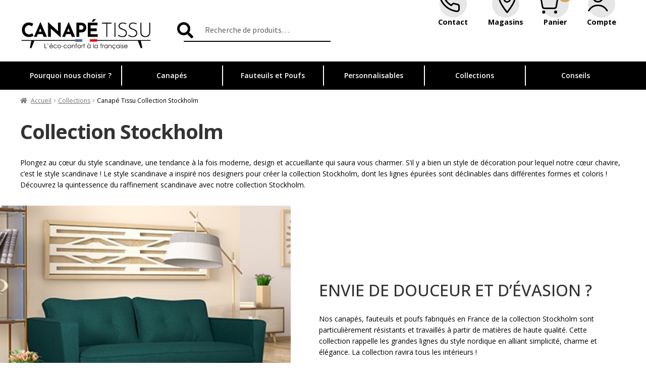

--- FILE ---
content_type: text/html; charset=UTF-8
request_url: https://www.canape-tissu.com/collections/collection-stockholm/
body_size: 24225
content:
<!doctype html>
<html lang="fr-FR">

<head>
  <meta charset="UTF-8">
  <meta name="viewport" content="width=device-width, initial-scale=1">
  <link rel="profile" href="http://gmpg.org/xfn/11">
  <link rel="pingback" href="https://www.canape-tissu.com/wpress/xmlrpc.php">
  <!-- SLICK JS -->
  <link data-minify="1" rel="stylesheet" type="text/css" href="https://www.canape-tissu.com/content/cache/min/1/npm/slick-carousel@1.8.1/slick/slick.css?ver=1726916644" defer />
  <script data-minify="1" type="text/javascript" src="https://www.canape-tissu.com/content/cache/min/1/npm/slick-carousel@1.8.1/slick/slick.min.js?ver=1726916644" defer></script>
  <!-- FONT -->
  <link rel="preconnect" href="https://fonts.googleapis.com">
  <link rel="preconnect" href="https://fonts.gstatic.com" crossorigin>
  
  <meta name='robots' content='index, follow, max-image-preview:large, max-snippet:-1, max-video-preview:-1' />
<script>
		var tarteaucitronForceLanguage = "fr";
		</script><script type="text/javascript" src="https://tarteaucitron.io/load.js?locale=fr&iswordpress=true&domain=www.canape-tissu.com&uuid=b2ef9fe911af262420ff312b2d8c660013a36e69"></script><script>window._wca = window._wca || [];</script>

	<!-- This site is optimized with the Yoast SEO plugin v23.5 - https://yoast.com/wordpress/plugins/seo/ -->
	<title>Canapé Tissu Collection Stockholm | Canapé Tissu</title><link rel="preload" data-rocket-preload as="style" href="https://fonts.googleapis.com/css?family=Source%20Sans%20Pro%3A400%2C300%2C300italic%2C400italic%2C600%2C700%2C900&#038;subset=latin%2Clatin-ext&#038;display=swap" /><link rel="stylesheet" href="https://fonts.googleapis.com/css?family=Source%20Sans%20Pro%3A400%2C300%2C300italic%2C400italic%2C600%2C700%2C900&#038;subset=latin%2Clatin-ext&#038;display=swap" media="print" onload="this.media='all'" /><noscript><link rel="stylesheet" href="https://fonts.googleapis.com/css?family=Source%20Sans%20Pro%3A400%2C300%2C300italic%2C400italic%2C600%2C700%2C900&#038;subset=latin%2Clatin-ext&#038;display=swap" /></noscript><link rel="preload" data-rocket-preload as="style" href="https://fonts.googleapis.com/css2?family=Open+Sans:wght@300;400;500;600;700&#038;display=swap" /><link rel="stylesheet" href="https://fonts.googleapis.com/css2?family=Open+Sans:wght@300;400;500;600;700&#038;display=swap" media="print" onload="this.media='all'" /><noscript><link rel="stylesheet" href="https://fonts.googleapis.com/css2?family=Open+Sans:wght@300;400;500;600;700&#038;display=swap" /></noscript><link rel="preload" data-rocket-preload as="image" href="https://www.canape-tissu.com/content/uploads/Collection-stockholm-canapedroit-3places-ambiance.jpg" fetchpriority="high">
	<meta name="description" content="Nos canapés, fauteuils et poufs fabriqués en France de la collection Stockholm sont confectionnés à partir de matières de haute qualité." />
	<link rel="canonical" href="https://www.canape-tissu.com/collections/collection-stockholm/" />
	<meta property="og:locale" content="fr_FR" />
	<meta property="og:type" content="article" />
	<meta property="og:title" content="Canapé Tissu Collection Stockholm | Canapé Tissu" />
	<meta property="og:description" content="Nos canapés, fauteuils et poufs fabriqués en France de la collection Stockholm sont confectionnés à partir de matières de haute qualité." />
	<meta property="og:url" content="https://www.canape-tissu.com/collections/collection-stockholm/" />
	<meta property="og:site_name" content="Canapé Tissu" />
	<meta property="article:modified_time" content="2023-10-09T08:08:00+00:00" />
	<meta property="og:image" content="https://www.canape-tissu.com/content/uploads/Page-collection-canape-convertible-stockholm-1024x514.png" />
	<meta name="twitter:card" content="summary_large_image" />
	<meta name="twitter:label1" content="Durée de lecture estimée" />
	<meta name="twitter:data1" content="4 minutes" />
	<script type="application/ld+json" class="yoast-schema-graph">{"@context":"https://schema.org","@graph":[{"@type":"WebPage","@id":"https://www.canape-tissu.com/collections/collection-stockholm/","url":"https://www.canape-tissu.com/collections/collection-stockholm/","name":"Canapé Tissu Collection Stockholm | Canapé Tissu","isPartOf":{"@id":"https://127.0.0.1:8080/#website"},"primaryImageOfPage":{"@id":"https://www.canape-tissu.com/collections/collection-stockholm/#primaryimage"},"image":{"@id":"https://www.canape-tissu.com/collections/collection-stockholm/#primaryimage"},"thumbnailUrl":"https://www.canape-tissu.com/content/uploads/Page-collection-canape-convertible-stockholm-1024x514.png","datePublished":"2022-03-16T14:44:28+00:00","dateModified":"2023-10-09T08:08:00+00:00","description":"Nos canapés, fauteuils et poufs fabriqués en France de la collection Stockholm sont confectionnés à partir de matières de haute qualité.","breadcrumb":{"@id":"https://www.canape-tissu.com/collections/collection-stockholm/#breadcrumb"},"inLanguage":"fr-FR","potentialAction":[{"@type":"ReadAction","target":["https://www.canape-tissu.com/collections/collection-stockholm/"]}]},{"@type":"ImageObject","inLanguage":"fr-FR","@id":"https://www.canape-tissu.com/collections/collection-stockholm/#primaryimage","url":"https://www.canape-tissu.com/content/uploads/Page-collection-canape-convertible-stockholm.png","contentUrl":"https://www.canape-tissu.com/content/uploads/Page-collection-canape-convertible-stockholm.png","width":1994,"height":1000,"caption":"canapé scandinave vert"},{"@type":"BreadcrumbList","@id":"https://www.canape-tissu.com/collections/collection-stockholm/#breadcrumb","itemListElement":[{"@type":"ListItem","position":1,"name":"Accueil","item":"https://www.canape-tissu.com/"},{"@type":"ListItem","position":2,"name":"Collections","item":"https://www.canape-tissu.com/collections/"},{"@type":"ListItem","position":3,"name":"Canapé Tissu Collection Stockholm"}]},{"@type":"WebSite","@id":"https://127.0.0.1:8080/#website","url":"https://127.0.0.1:8080/","name":"Canapé Tissu","description":"L&#039;éco-confort à la française","publisher":{"@id":"https://127.0.0.1:8080/#organization"},"potentialAction":[{"@type":"SearchAction","target":{"@type":"EntryPoint","urlTemplate":"https://127.0.0.1:8080/?s={search_term_string}"},"query-input":{"@type":"PropertyValueSpecification","valueRequired":true,"valueName":"search_term_string"}}],"inLanguage":"fr-FR"},{"@type":"Organization","@id":"https://127.0.0.1:8080/#organization","name":"Canapé Tissu","url":"https://127.0.0.1:8080/","logo":{"@type":"ImageObject","inLanguage":"fr-FR","@id":"https://127.0.0.1:8080/#/schema/logo/image/","url":"https://www.canape-tissu.com/content/uploads/Canape-tissu-logo-fond-clair.png","contentUrl":"https://www.canape-tissu.com/content/uploads/Canape-tissu-logo-fond-clair.png","width":1607,"height":532,"caption":"Canapé Tissu"},"image":{"@id":"https://127.0.0.1:8080/#/schema/logo/image/"}}]}</script>
	<!-- / Yoast SEO plugin. -->


<link rel='dns-prefetch' href='//www.googletagmanager.com' />
<link rel='dns-prefetch' href='//stats.wp.com' />
<link rel='dns-prefetch' href='//cdn.jsdelivr.net' />
<link rel='dns-prefetch' href='//unpkg.com' />
<link rel='dns-prefetch' href='//ajax.googleapis.com' />
<link rel='dns-prefetch' href='//fonts.googleapis.com' />
<link href='https://fonts.gstatic.com' crossorigin rel='preconnect' />
<link rel="alternate" type="application/rss+xml" title="Canapé Tissu &raquo; Flux" href="https://www.canape-tissu.com/feed/" />
<link rel="alternate" type="application/rss+xml" title="Canapé Tissu &raquo; Flux des commentaires" href="https://www.canape-tissu.com/comments/feed/" />
<style id='wp-emoji-styles-inline-css'>

	img.wp-smiley, img.emoji {
		display: inline !important;
		border: none !important;
		box-shadow: none !important;
		height: 1em !important;
		width: 1em !important;
		margin: 0 0.07em !important;
		vertical-align: -0.1em !important;
		background: none !important;
		padding: 0 !important;
	}
</style>
<link rel='stylesheet' id='wp-block-library-css' href='https://www.canape-tissu.com/wpress/wp-includes/css/dist/block-library/style.min.css?ver=6.6.4' media='all' />
<style id='wp-block-library-theme-inline-css'>
.wp-block-audio :where(figcaption){color:#555;font-size:13px;text-align:center}.is-dark-theme .wp-block-audio :where(figcaption){color:#ffffffa6}.wp-block-audio{margin:0 0 1em}.wp-block-code{border:1px solid #ccc;border-radius:4px;font-family:Menlo,Consolas,monaco,monospace;padding:.8em 1em}.wp-block-embed :where(figcaption){color:#555;font-size:13px;text-align:center}.is-dark-theme .wp-block-embed :where(figcaption){color:#ffffffa6}.wp-block-embed{margin:0 0 1em}.blocks-gallery-caption{color:#555;font-size:13px;text-align:center}.is-dark-theme .blocks-gallery-caption{color:#ffffffa6}:root :where(.wp-block-image figcaption){color:#555;font-size:13px;text-align:center}.is-dark-theme :root :where(.wp-block-image figcaption){color:#ffffffa6}.wp-block-image{margin:0 0 1em}.wp-block-pullquote{border-bottom:4px solid;border-top:4px solid;color:currentColor;margin-bottom:1.75em}.wp-block-pullquote cite,.wp-block-pullquote footer,.wp-block-pullquote__citation{color:currentColor;font-size:.8125em;font-style:normal;text-transform:uppercase}.wp-block-quote{border-left:.25em solid;margin:0 0 1.75em;padding-left:1em}.wp-block-quote cite,.wp-block-quote footer{color:currentColor;font-size:.8125em;font-style:normal;position:relative}.wp-block-quote.has-text-align-right{border-left:none;border-right:.25em solid;padding-left:0;padding-right:1em}.wp-block-quote.has-text-align-center{border:none;padding-left:0}.wp-block-quote.is-large,.wp-block-quote.is-style-large,.wp-block-quote.is-style-plain{border:none}.wp-block-search .wp-block-search__label{font-weight:700}.wp-block-search__button{border:1px solid #ccc;padding:.375em .625em}:where(.wp-block-group.has-background){padding:1.25em 2.375em}.wp-block-separator.has-css-opacity{opacity:.4}.wp-block-separator{border:none;border-bottom:2px solid;margin-left:auto;margin-right:auto}.wp-block-separator.has-alpha-channel-opacity{opacity:1}.wp-block-separator:not(.is-style-wide):not(.is-style-dots){width:100px}.wp-block-separator.has-background:not(.is-style-dots){border-bottom:none;height:1px}.wp-block-separator.has-background:not(.is-style-wide):not(.is-style-dots){height:2px}.wp-block-table{margin:0 0 1em}.wp-block-table td,.wp-block-table th{word-break:normal}.wp-block-table :where(figcaption){color:#555;font-size:13px;text-align:center}.is-dark-theme .wp-block-table :where(figcaption){color:#ffffffa6}.wp-block-video :where(figcaption){color:#555;font-size:13px;text-align:center}.is-dark-theme .wp-block-video :where(figcaption){color:#ffffffa6}.wp-block-video{margin:0 0 1em}:root :where(.wp-block-template-part.has-background){margin-bottom:0;margin-top:0;padding:1.25em 2.375em}
</style>
<link rel='stylesheet' id='mediaelement-css' href='https://www.canape-tissu.com/wpress/wp-includes/js/mediaelement/mediaelementplayer-legacy.min.css?ver=4.2.17' media='all' />
<link rel='stylesheet' id='wp-mediaelement-css' href='https://www.canape-tissu.com/wpress/wp-includes/js/mediaelement/wp-mediaelement.min.css?ver=6.6.4' media='all' />
<style id='jetpack-sharing-buttons-style-inline-css'>
.jetpack-sharing-buttons__services-list{display:flex;flex-direction:row;flex-wrap:wrap;gap:0;list-style-type:none;margin:5px;padding:0}.jetpack-sharing-buttons__services-list.has-small-icon-size{font-size:12px}.jetpack-sharing-buttons__services-list.has-normal-icon-size{font-size:16px}.jetpack-sharing-buttons__services-list.has-large-icon-size{font-size:24px}.jetpack-sharing-buttons__services-list.has-huge-icon-size{font-size:36px}@media print{.jetpack-sharing-buttons__services-list{display:none!important}}.editor-styles-wrapper .wp-block-jetpack-sharing-buttons{gap:0;padding-inline-start:0}ul.jetpack-sharing-buttons__services-list.has-background{padding:1.25em 2.375em}
</style>
<link data-minify="1" rel='stylesheet' id='storefront-gutenberg-blocks-css' href='https://www.canape-tissu.com/content/cache/min/1/content/themes/storefront/assets/css/base/gutenberg-blocks.css?ver=1726916644' media='all' />
<style id='storefront-gutenberg-blocks-inline-css'>

				.wp-block-button__link:not(.has-text-color) {
					color: #ffffff;
				}

				.wp-block-button__link:not(.has-text-color):hover,
				.wp-block-button__link:not(.has-text-color):focus,
				.wp-block-button__link:not(.has-text-color):active {
					color: #ffffff;
				}

				.wp-block-button__link:not(.has-background) {
					background-color: #000000;
				}

				.wp-block-button__link:not(.has-background):hover,
				.wp-block-button__link:not(.has-background):focus,
				.wp-block-button__link:not(.has-background):active {
					border-color: #000000;
					background-color: #000000;
				}

				.wc-block-grid__products .wc-block-grid__product .wp-block-button__link {
					background-color: #000000;
					border-color: #000000;
					color: #ffffff;
				}

				.wp-block-quote footer,
				.wp-block-quote cite,
				.wp-block-quote__citation {
					color: #6d6d6d;
				}

				.wp-block-pullquote cite,
				.wp-block-pullquote footer,
				.wp-block-pullquote__citation {
					color: #6d6d6d;
				}

				.wp-block-image figcaption {
					color: #6d6d6d;
				}

				.wp-block-separator.is-style-dots::before {
					color: #333333;
				}

				.wp-block-file a.wp-block-file__button {
					color: #ffffff;
					background-color: #000000;
					border-color: #000000;
				}

				.wp-block-file a.wp-block-file__button:hover,
				.wp-block-file a.wp-block-file__button:focus,
				.wp-block-file a.wp-block-file__button:active {
					color: #ffffff;
					background-color: #000000;
				}

				.wp-block-code,
				.wp-block-preformatted pre {
					color: #6d6d6d;
				}

				.wp-block-table:not( .has-background ):not( .is-style-stripes ) tbody tr:nth-child(2n) td {
					background-color: #fdfdfd;
				}

				.wp-block-cover .wp-block-cover__inner-container h1:not(.has-text-color),
				.wp-block-cover .wp-block-cover__inner-container h2:not(.has-text-color),
				.wp-block-cover .wp-block-cover__inner-container h3:not(.has-text-color),
				.wp-block-cover .wp-block-cover__inner-container h4:not(.has-text-color),
				.wp-block-cover .wp-block-cover__inner-container h5:not(.has-text-color),
				.wp-block-cover .wp-block-cover__inner-container h6:not(.has-text-color) {
					color: #000000;
				}

				.wc-block-components-price-slider__range-input-progress,
				.rtl .wc-block-components-price-slider__range-input-progress {
					--range-color: #7f54b3;
				}

				/* Target only IE11 */
				@media all and (-ms-high-contrast: none), (-ms-high-contrast: active) {
					.wc-block-components-price-slider__range-input-progress {
						background: #7f54b3;
					}
				}

				.wc-block-components-button:not(.is-link) {
					background-color: #000000;
					color: #ffffff;
				}

				.wc-block-components-button:not(.is-link):hover,
				.wc-block-components-button:not(.is-link):focus,
				.wc-block-components-button:not(.is-link):active {
					background-color: #000000;
					color: #ffffff;
				}

				.wc-block-components-button:not(.is-link):disabled {
					background-color: #000000;
					color: #ffffff;
				}

				.wc-block-cart__submit-container {
					background-color: #ffffff;
				}

				.wc-block-cart__submit-container::before {
					color: rgba(220,220,220,0.5);
				}

				.wc-block-components-order-summary-item__quantity {
					background-color: #ffffff;
					border-color: #6d6d6d;
					box-shadow: 0 0 0 2px #ffffff;
					color: #6d6d6d;
				}
			
</style>
<style id='classic-theme-styles-inline-css'>
/*! This file is auto-generated */
.wp-block-button__link{color:#fff;background-color:#32373c;border-radius:9999px;box-shadow:none;text-decoration:none;padding:calc(.667em + 2px) calc(1.333em + 2px);font-size:1.125em}.wp-block-file__button{background:#32373c;color:#fff;text-decoration:none}
</style>
<style id='global-styles-inline-css'>
:root{--wp--preset--aspect-ratio--square: 1;--wp--preset--aspect-ratio--4-3: 4/3;--wp--preset--aspect-ratio--3-4: 3/4;--wp--preset--aspect-ratio--3-2: 3/2;--wp--preset--aspect-ratio--2-3: 2/3;--wp--preset--aspect-ratio--16-9: 16/9;--wp--preset--aspect-ratio--9-16: 9/16;--wp--preset--color--black: #000;--wp--preset--color--cyan-bluish-gray: #abb8c3;--wp--preset--color--white: #fff;--wp--preset--color--pale-pink: #f78da7;--wp--preset--color--vivid-red: #cf2e2e;--wp--preset--color--luminous-vivid-orange: #ff6900;--wp--preset--color--luminous-vivid-amber: #fcb900;--wp--preset--color--light-green-cyan: #7bdcb5;--wp--preset--color--vivid-green-cyan: #00d084;--wp--preset--color--pale-cyan-blue: #8ed1fc;--wp--preset--color--vivid-cyan-blue: #0693e3;--wp--preset--color--vivid-purple: #9b51e0;--wp--preset--color--grey: #777777;--wp--preset--gradient--vivid-cyan-blue-to-vivid-purple: linear-gradient(135deg,rgba(6,147,227,1) 0%,rgb(155,81,224) 100%);--wp--preset--gradient--light-green-cyan-to-vivid-green-cyan: linear-gradient(135deg,rgb(122,220,180) 0%,rgb(0,208,130) 100%);--wp--preset--gradient--luminous-vivid-amber-to-luminous-vivid-orange: linear-gradient(135deg,rgba(252,185,0,1) 0%,rgba(255,105,0,1) 100%);--wp--preset--gradient--luminous-vivid-orange-to-vivid-red: linear-gradient(135deg,rgba(255,105,0,1) 0%,rgb(207,46,46) 100%);--wp--preset--gradient--very-light-gray-to-cyan-bluish-gray: linear-gradient(135deg,rgb(238,238,238) 0%,rgb(169,184,195) 100%);--wp--preset--gradient--cool-to-warm-spectrum: linear-gradient(135deg,rgb(74,234,220) 0%,rgb(151,120,209) 20%,rgb(207,42,186) 40%,rgb(238,44,130) 60%,rgb(251,105,98) 80%,rgb(254,248,76) 100%);--wp--preset--gradient--blush-light-purple: linear-gradient(135deg,rgb(255,206,236) 0%,rgb(152,150,240) 100%);--wp--preset--gradient--blush-bordeaux: linear-gradient(135deg,rgb(254,205,165) 0%,rgb(254,45,45) 50%,rgb(107,0,62) 100%);--wp--preset--gradient--luminous-dusk: linear-gradient(135deg,rgb(255,203,112) 0%,rgb(199,81,192) 50%,rgb(65,88,208) 100%);--wp--preset--gradient--pale-ocean: linear-gradient(135deg,rgb(255,245,203) 0%,rgb(182,227,212) 50%,rgb(51,167,181) 100%);--wp--preset--gradient--electric-grass: linear-gradient(135deg,rgb(202,248,128) 0%,rgb(113,206,126) 100%);--wp--preset--gradient--midnight: linear-gradient(135deg,rgb(2,3,129) 0%,rgb(40,116,252) 100%);--wp--preset--font-size--small: 14px;--wp--preset--font-size--medium: 23px;--wp--preset--font-size--large: 26px;--wp--preset--font-size--x-large: 42px;--wp--preset--font-size--normal: 16px;--wp--preset--font-size--huge: 37px;--wp--preset--font-family--inter: "Inter", sans-serif;--wp--preset--font-family--cardo: Cardo;--wp--preset--spacing--20: 0.44rem;--wp--preset--spacing--30: 0.67rem;--wp--preset--spacing--40: 1rem;--wp--preset--spacing--50: 1.5rem;--wp--preset--spacing--60: 2.25rem;--wp--preset--spacing--70: 3.38rem;--wp--preset--spacing--80: 5.06rem;--wp--preset--shadow--natural: 6px 6px 9px rgba(0, 0, 0, 0.2);--wp--preset--shadow--deep: 12px 12px 50px rgba(0, 0, 0, 0.4);--wp--preset--shadow--sharp: 6px 6px 0px rgba(0, 0, 0, 0.2);--wp--preset--shadow--outlined: 6px 6px 0px -3px rgba(255, 255, 255, 1), 6px 6px rgba(0, 0, 0, 1);--wp--preset--shadow--crisp: 6px 6px 0px rgba(0, 0, 0, 1);}:root :where(.is-layout-flow) > :first-child{margin-block-start: 0;}:root :where(.is-layout-flow) > :last-child{margin-block-end: 0;}:root :where(.is-layout-flow) > *{margin-block-start: 24px;margin-block-end: 0;}:root :where(.is-layout-constrained) > :first-child{margin-block-start: 0;}:root :where(.is-layout-constrained) > :last-child{margin-block-end: 0;}:root :where(.is-layout-constrained) > *{margin-block-start: 24px;margin-block-end: 0;}:root :where(.is-layout-flex){gap: 24px;}:root :where(.is-layout-grid){gap: 24px;}body .is-layout-flex{display: flex;}.is-layout-flex{flex-wrap: wrap;align-items: center;}.is-layout-flex > :is(*, div){margin: 0;}body .is-layout-grid{display: grid;}.is-layout-grid > :is(*, div){margin: 0;}.has-black-color{color: var(--wp--preset--color--black) !important;}.has-cyan-bluish-gray-color{color: var(--wp--preset--color--cyan-bluish-gray) !important;}.has-white-color{color: var(--wp--preset--color--white) !important;}.has-pale-pink-color{color: var(--wp--preset--color--pale-pink) !important;}.has-vivid-red-color{color: var(--wp--preset--color--vivid-red) !important;}.has-luminous-vivid-orange-color{color: var(--wp--preset--color--luminous-vivid-orange) !important;}.has-luminous-vivid-amber-color{color: var(--wp--preset--color--luminous-vivid-amber) !important;}.has-light-green-cyan-color{color: var(--wp--preset--color--light-green-cyan) !important;}.has-vivid-green-cyan-color{color: var(--wp--preset--color--vivid-green-cyan) !important;}.has-pale-cyan-blue-color{color: var(--wp--preset--color--pale-cyan-blue) !important;}.has-vivid-cyan-blue-color{color: var(--wp--preset--color--vivid-cyan-blue) !important;}.has-vivid-purple-color{color: var(--wp--preset--color--vivid-purple) !important;}.has-grey-color{color: var(--wp--preset--color--grey) !important;}.has-black-background-color{background-color: var(--wp--preset--color--black) !important;}.has-cyan-bluish-gray-background-color{background-color: var(--wp--preset--color--cyan-bluish-gray) !important;}.has-white-background-color{background-color: var(--wp--preset--color--white) !important;}.has-pale-pink-background-color{background-color: var(--wp--preset--color--pale-pink) !important;}.has-vivid-red-background-color{background-color: var(--wp--preset--color--vivid-red) !important;}.has-luminous-vivid-orange-background-color{background-color: var(--wp--preset--color--luminous-vivid-orange) !important;}.has-luminous-vivid-amber-background-color{background-color: var(--wp--preset--color--luminous-vivid-amber) !important;}.has-light-green-cyan-background-color{background-color: var(--wp--preset--color--light-green-cyan) !important;}.has-vivid-green-cyan-background-color{background-color: var(--wp--preset--color--vivid-green-cyan) !important;}.has-pale-cyan-blue-background-color{background-color: var(--wp--preset--color--pale-cyan-blue) !important;}.has-vivid-cyan-blue-background-color{background-color: var(--wp--preset--color--vivid-cyan-blue) !important;}.has-vivid-purple-background-color{background-color: var(--wp--preset--color--vivid-purple) !important;}.has-grey-background-color{background-color: var(--wp--preset--color--grey) !important;}.has-black-border-color{border-color: var(--wp--preset--color--black) !important;}.has-cyan-bluish-gray-border-color{border-color: var(--wp--preset--color--cyan-bluish-gray) !important;}.has-white-border-color{border-color: var(--wp--preset--color--white) !important;}.has-pale-pink-border-color{border-color: var(--wp--preset--color--pale-pink) !important;}.has-vivid-red-border-color{border-color: var(--wp--preset--color--vivid-red) !important;}.has-luminous-vivid-orange-border-color{border-color: var(--wp--preset--color--luminous-vivid-orange) !important;}.has-luminous-vivid-amber-border-color{border-color: var(--wp--preset--color--luminous-vivid-amber) !important;}.has-light-green-cyan-border-color{border-color: var(--wp--preset--color--light-green-cyan) !important;}.has-vivid-green-cyan-border-color{border-color: var(--wp--preset--color--vivid-green-cyan) !important;}.has-pale-cyan-blue-border-color{border-color: var(--wp--preset--color--pale-cyan-blue) !important;}.has-vivid-cyan-blue-border-color{border-color: var(--wp--preset--color--vivid-cyan-blue) !important;}.has-vivid-purple-border-color{border-color: var(--wp--preset--color--vivid-purple) !important;}.has-grey-border-color{border-color: var(--wp--preset--color--grey) !important;}.has-vivid-cyan-blue-to-vivid-purple-gradient-background{background: var(--wp--preset--gradient--vivid-cyan-blue-to-vivid-purple) !important;}.has-light-green-cyan-to-vivid-green-cyan-gradient-background{background: var(--wp--preset--gradient--light-green-cyan-to-vivid-green-cyan) !important;}.has-luminous-vivid-amber-to-luminous-vivid-orange-gradient-background{background: var(--wp--preset--gradient--luminous-vivid-amber-to-luminous-vivid-orange) !important;}.has-luminous-vivid-orange-to-vivid-red-gradient-background{background: var(--wp--preset--gradient--luminous-vivid-orange-to-vivid-red) !important;}.has-very-light-gray-to-cyan-bluish-gray-gradient-background{background: var(--wp--preset--gradient--very-light-gray-to-cyan-bluish-gray) !important;}.has-cool-to-warm-spectrum-gradient-background{background: var(--wp--preset--gradient--cool-to-warm-spectrum) !important;}.has-blush-light-purple-gradient-background{background: var(--wp--preset--gradient--blush-light-purple) !important;}.has-blush-bordeaux-gradient-background{background: var(--wp--preset--gradient--blush-bordeaux) !important;}.has-luminous-dusk-gradient-background{background: var(--wp--preset--gradient--luminous-dusk) !important;}.has-pale-ocean-gradient-background{background: var(--wp--preset--gradient--pale-ocean) !important;}.has-electric-grass-gradient-background{background: var(--wp--preset--gradient--electric-grass) !important;}.has-midnight-gradient-background{background: var(--wp--preset--gradient--midnight) !important;}.has-small-font-size{font-size: var(--wp--preset--font-size--small) !important;}.has-medium-font-size{font-size: var(--wp--preset--font-size--medium) !important;}.has-large-font-size{font-size: var(--wp--preset--font-size--large) !important;}.has-x-large-font-size{font-size: var(--wp--preset--font-size--x-large) !important;}.has-normal-font-size{font-size: var(--wp--preset--font-size--normal) !important;}.has-huge-font-size{font-size: var(--wp--preset--font-size--huge) !important;}.has-inter-font-family{font-family: var(--wp--preset--font-family--inter) !important;}.has-cardo-font-family{font-family: var(--wp--preset--font-family--cardo) !important;}
:root :where(.wp-block-pullquote){font-size: 1.5em;line-height: 1.6;}
</style>
<link data-minify="1" rel='stylesheet' id='mfcf7_zl_button_style-css' href='https://www.canape-tissu.com/content/cache/min/1/content/plugins/multiline-files-for-contact-form-7/css/style.css?ver=1726916644' media='all' />
<style id='woocommerce-inline-inline-css'>
.woocommerce form .form-row .required { visibility: visible; }
</style>
<link data-minify="1" rel='stylesheet' id='woo-variation-gallery-slider-css' href='https://www.canape-tissu.com/content/cache/min/1/content/plugins/woo-variation-gallery/assets/css/slick.min.css?ver=1726916644' media='all' />
<link data-minify="1" rel='stylesheet' id='dashicons-css' href='https://www.canape-tissu.com/content/cache/min/1/wpress/wp-includes/css/dashicons.min.css?ver=1726916644' media='all' />
<link rel='stylesheet' id='woo-variation-gallery-css' href='https://www.canape-tissu.com/content/plugins/woo-variation-gallery/assets/css/frontend.min.css?ver=1726661881' media='all' />
<style id='woo-variation-gallery-inline-css'>
:root {--wvg-thumbnail-item: 4;--wvg-thumbnail-item-gap: 0px;--wvg-single-image-size: 600px;--wvg-gallery-width: 40%;--wvg-gallery-margin: 30px;}/* Default Width */.woo-variation-product-gallery {max-width: 40% !important;width: 100%;}/* Medium Devices, Desktops *//* Small Devices, Tablets */@media only screen and (max-width: 768px) {.woo-variation-product-gallery {width: 720px;max-width: 100% !important;}}/* Extra Small Devices, Phones */@media only screen and (max-width: 480px) {.woo-variation-product-gallery {width: 320px;max-width: 100% !important;}}
</style>
<link data-minify="1" rel='stylesheet' id='storefront-style-css' href='https://www.canape-tissu.com/content/cache/min/1/content/themes/storefront/style.css?ver=1726916644' media='all' />
<style id='storefront-style-inline-css'>

			.main-navigation ul li a,
			.site-title a,
			ul.menu li a,
			.site-branding h1 a,
			button.menu-toggle,
			button.menu-toggle:hover,
			.handheld-navigation .dropdown-toggle {
				color: #333333;
			}

			button.menu-toggle,
			button.menu-toggle:hover {
				border-color: #333333;
			}

			.main-navigation ul li a:hover,
			.main-navigation ul li:hover > a,
			.site-title a:hover,
			.site-header ul.menu li.current-menu-item > a {
				color: #747474;
			}

			table:not( .has-background ) th {
				background-color: #f8f8f8;
			}

			table:not( .has-background ) tbody td {
				background-color: #fdfdfd;
			}

			table:not( .has-background ) tbody tr:nth-child(2n) td,
			fieldset,
			fieldset legend {
				background-color: #fbfbfb;
			}

			.site-header,
			.secondary-navigation ul ul,
			.main-navigation ul.menu > li.menu-item-has-children:after,
			.secondary-navigation ul.menu ul,
			.storefront-handheld-footer-bar,
			.storefront-handheld-footer-bar ul li > a,
			.storefront-handheld-footer-bar ul li.search .site-search,
			button.menu-toggle,
			button.menu-toggle:hover {
				background-color: #ffffff;
			}

			p.site-description,
			.site-header,
			.storefront-handheld-footer-bar {
				color: #404040;
			}

			button.menu-toggle:after,
			button.menu-toggle:before,
			button.menu-toggle span:before {
				background-color: #333333;
			}

			h1, h2, h3, h4, h5, h6, .wc-block-grid__product-title {
				color: #333333;
			}

			.widget h1 {
				border-bottom-color: #333333;
			}

			body,
			.secondary-navigation a {
				color: #6d6d6d;
			}

			.widget-area .widget a,
			.hentry .entry-header .posted-on a,
			.hentry .entry-header .post-author a,
			.hentry .entry-header .post-comments a,
			.hentry .entry-header .byline a {
				color: #727272;
			}

			a {
				color: #7f54b3;
			}

			a:focus,
			button:focus,
			.button.alt:focus,
			input:focus,
			textarea:focus,
			input[type="button"]:focus,
			input[type="reset"]:focus,
			input[type="submit"]:focus,
			input[type="email"]:focus,
			input[type="tel"]:focus,
			input[type="url"]:focus,
			input[type="password"]:focus,
			input[type="search"]:focus {
				outline-color: #7f54b3;
			}

			button, input[type="button"], input[type="reset"], input[type="submit"], .button, .widget a.button {
				background-color: #000000;
				border-color: #000000;
				color: #ffffff;
			}

			button:hover, input[type="button"]:hover, input[type="reset"]:hover, input[type="submit"]:hover, .button:hover, .widget a.button:hover {
				background-color: #000000;
				border-color: #000000;
				color: #ffffff;
			}

			button.alt, input[type="button"].alt, input[type="reset"].alt, input[type="submit"].alt, .button.alt, .widget-area .widget a.button.alt {
				background-color: #000000;
				border-color: #000000;
				color: #ffffff;
			}

			button.alt:hover, input[type="button"].alt:hover, input[type="reset"].alt:hover, input[type="submit"].alt:hover, .button.alt:hover, .widget-area .widget a.button.alt:hover {
				background-color: #000000;
				border-color: #000000;
				color: #ffffff;
			}

			.pagination .page-numbers li .page-numbers.current {
				background-color: #e6e6e6;
				color: #636363;
			}

			#comments .comment-list .comment-content .comment-text {
				background-color: #f8f8f8;
			}

			.site-footer {
				background-color: #f0f0f0;
				color: #6d6d6d;
			}

			.site-footer a:not(.button):not(.components-button) {
				color: #333333;
			}

			.site-footer .storefront-handheld-footer-bar a:not(.button):not(.components-button) {
				color: #333333;
			}

			.site-footer h1, .site-footer h2, .site-footer h3, .site-footer h4, .site-footer h5, .site-footer h6, .site-footer .widget .widget-title, .site-footer .widget .widgettitle {
				color: #333333;
			}

			.page-template-template-homepage.has-post-thumbnail .type-page.has-post-thumbnail .entry-title {
				color: #000000;
			}

			.page-template-template-homepage.has-post-thumbnail .type-page.has-post-thumbnail .entry-content {
				color: #000000;
			}

			@media screen and ( min-width: 768px ) {
				.secondary-navigation ul.menu a:hover {
					color: #595959;
				}

				.secondary-navigation ul.menu a {
					color: #404040;
				}

				.main-navigation ul.menu ul.sub-menu,
				.main-navigation ul.nav-menu ul.children {
					background-color: #f0f0f0;
				}

				.site-header {
					border-bottom-color: #f0f0f0;
				}
			}
</style>
<link data-minify="1" rel='stylesheet' id='storefront-icons-css' href='https://www.canape-tissu.com/content/cache/min/1/content/themes/storefront/assets/css/base/icons.css?ver=1726916644' media='all' />

<link data-minify="1" rel='stylesheet' id='storefront-jetpack-widgets-css' href='https://www.canape-tissu.com/content/cache/min/1/content/themes/storefront/assets/css/jetpack/widgets.css?ver=1726916644' media='all' />
<link data-minify="1" rel='stylesheet' id='storefront-woocommerce-style-css' href='https://www.canape-tissu.com/content/cache/min/1/content/themes/storefront/assets/css/woocommerce/woocommerce.css?ver=1726916644' media='all' />
<style id='storefront-woocommerce-style-inline-css'>
@font-face {
				font-family: star;
				src: url(https://www.canape-tissu.com/content/plugins/woocommerce/assets/fonts/star.eot);
				src:
					url(https://www.canape-tissu.com/content/plugins/woocommerce/assets/fonts/star.eot?#iefix) format("embedded-opentype"),
					url(https://www.canape-tissu.com/content/plugins/woocommerce/assets/fonts/star.woff) format("woff"),
					url(https://www.canape-tissu.com/content/plugins/woocommerce/assets/fonts/star.ttf) format("truetype"),
					url(https://www.canape-tissu.com/content/plugins/woocommerce/assets/fonts/star.svg#star) format("svg");
				font-weight: 400;
				font-style: normal;
			}
			@font-face {
				font-family: WooCommerce;
				src: url(https://www.canape-tissu.com/content/plugins/woocommerce/assets/fonts/WooCommerce.eot);
				src:
					url(https://www.canape-tissu.com/content/plugins/woocommerce/assets/fonts/WooCommerce.eot?#iefix) format("embedded-opentype"),
					url(https://www.canape-tissu.com/content/plugins/woocommerce/assets/fonts/WooCommerce.woff) format("woff"),
					url(https://www.canape-tissu.com/content/plugins/woocommerce/assets/fonts/WooCommerce.ttf) format("truetype"),
					url(https://www.canape-tissu.com/content/plugins/woocommerce/assets/fonts/WooCommerce.svg#WooCommerce) format("svg");
				font-weight: 400;
				font-style: normal;
			}

			a.cart-contents,
			.site-header-cart .widget_shopping_cart a {
				color: #333333;
			}

			a.cart-contents:hover,
			.site-header-cart .widget_shopping_cart a:hover,
			.site-header-cart:hover > li > a {
				color: #747474;
			}

			table.cart td.product-remove,
			table.cart td.actions {
				border-top-color: #ffffff;
			}

			.storefront-handheld-footer-bar ul li.cart .count {
				background-color: #333333;
				color: #ffffff;
				border-color: #ffffff;
			}

			.woocommerce-tabs ul.tabs li.active a,
			ul.products li.product .price,
			.onsale,
			.wc-block-grid__product-onsale,
			.widget_search form:before,
			.widget_product_search form:before {
				color: #6d6d6d;
			}

			.woocommerce-breadcrumb a,
			a.woocommerce-review-link,
			.product_meta a {
				color: #727272;
			}

			.wc-block-grid__product-onsale,
			.onsale {
				border-color: #6d6d6d;
			}

			.star-rating span:before,
			.quantity .plus, .quantity .minus,
			p.stars a:hover:after,
			p.stars a:after,
			.star-rating span:before,
			#payment .payment_methods li input[type=radio]:first-child:checked+label:before {
				color: #7f54b3;
			}

			.widget_price_filter .ui-slider .ui-slider-range,
			.widget_price_filter .ui-slider .ui-slider-handle {
				background-color: #7f54b3;
			}

			.order_details {
				background-color: #f8f8f8;
			}

			.order_details > li {
				border-bottom: 1px dotted #e3e3e3;
			}

			.order_details:before,
			.order_details:after {
				background: -webkit-linear-gradient(transparent 0,transparent 0),-webkit-linear-gradient(135deg,#f8f8f8 33.33%,transparent 33.33%),-webkit-linear-gradient(45deg,#f8f8f8 33.33%,transparent 33.33%)
			}

			#order_review {
				background-color: #ffffff;
			}

			#payment .payment_methods > li .payment_box,
			#payment .place-order {
				background-color: #fafafa;
			}

			#payment .payment_methods > li:not(.woocommerce-notice) {
				background-color: #f5f5f5;
			}

			#payment .payment_methods > li:not(.woocommerce-notice):hover {
				background-color: #f0f0f0;
			}

			.woocommerce-pagination .page-numbers li .page-numbers.current {
				background-color: #e6e6e6;
				color: #636363;
			}

			.wc-block-grid__product-onsale,
			.onsale,
			.woocommerce-pagination .page-numbers li .page-numbers:not(.current) {
				color: #6d6d6d;
			}

			p.stars a:before,
			p.stars a:hover~a:before,
			p.stars.selected a.active~a:before {
				color: #6d6d6d;
			}

			p.stars.selected a.active:before,
			p.stars:hover a:before,
			p.stars.selected a:not(.active):before,
			p.stars.selected a.active:before {
				color: #7f54b3;
			}

			.single-product div.product .woocommerce-product-gallery .woocommerce-product-gallery__trigger {
				background-color: #000000;
				color: #ffffff;
			}

			.single-product div.product .woocommerce-product-gallery .woocommerce-product-gallery__trigger:hover {
				background-color: #000000;
				border-color: #000000;
				color: #ffffff;
			}

			.button.added_to_cart:focus,
			.button.wc-forward:focus {
				outline-color: #7f54b3;
			}

			.added_to_cart,
			.site-header-cart .widget_shopping_cart a.button,
			.wc-block-grid__products .wc-block-grid__product .wp-block-button__link {
				background-color: #000000;
				border-color: #000000;
				color: #ffffff;
			}

			.added_to_cart:hover,
			.site-header-cart .widget_shopping_cart a.button:hover,
			.wc-block-grid__products .wc-block-grid__product .wp-block-button__link:hover {
				background-color: #000000;
				border-color: #000000;
				color: #ffffff;
			}

			.added_to_cart.alt, .added_to_cart, .widget a.button.checkout {
				background-color: #000000;
				border-color: #000000;
				color: #ffffff;
			}

			.added_to_cart.alt:hover, .added_to_cart:hover, .widget a.button.checkout:hover {
				background-color: #000000;
				border-color: #000000;
				color: #ffffff;
			}

			.button.loading {
				color: #000000;
			}

			.button.loading:hover {
				background-color: #000000;
			}

			.button.loading:after {
				color: #ffffff;
			}

			@media screen and ( min-width: 768px ) {
				.site-header-cart .widget_shopping_cart,
				.site-header .product_list_widget li .quantity {
					color: #404040;
				}

				.site-header-cart .widget_shopping_cart .buttons,
				.site-header-cart .widget_shopping_cart .total {
					background-color: #f5f5f5;
				}

				.site-header-cart .widget_shopping_cart {
					background-color: #f0f0f0;
				}
			}
				.storefront-product-pagination a {
					color: #6d6d6d;
					background-color: #ffffff;
				}
				.storefront-sticky-add-to-cart {
					color: #6d6d6d;
					background-color: #ffffff;
				}

				.storefront-sticky-add-to-cart a:not(.button) {
					color: #333333;
				}
</style>
<link rel='stylesheet' id='16styles-css' href='https://www.canape-tissu.com/content/themes/16commerce/dist/css/styles.min.css?ver=6.6.4' media='all' />
<link rel='stylesheet' id='storefront-child-style-css' href='https://www.canape-tissu.com/content/themes/16commerce/style.css?ver=0.1.0' media='all' />
<link rel='stylesheet' id='mlk_pc/css/woocommerce-css' href='https://www.canape-tissu.com/content/plugins/product-configurator-for-woocommerce/assets/css/woocommerce.css?ver=1.3.6' media='all' />
<script type="text/template" id="tmpl-variation-template">
	<div class="woocommerce-variation-description">{{{ data.variation.variation_description }}}</div>
	<div class="woocommerce-variation-price">{{{ data.variation.price_html }}}</div>
	<div class="woocommerce-variation-availability">{{{ data.variation.availability_html }}}</div>
</script>
<script type="text/template" id="tmpl-unavailable-variation-template">
	<p role="alert">Désolé, ce produit n&rsquo;est pas disponible. Veuillez choisir une combinaison différente.</p>
</script>
<script id="woocommerce-google-analytics-integration-gtag-js-after">
/* Google Analytics for WooCommerce (gtag.js) */
					window.dataLayer = window.dataLayer || [];
					function gtag(){dataLayer.push(arguments);}
					// Set up default consent state.
					for ( const mode of [{"analytics_storage":"denied","ad_storage":"denied","ad_user_data":"denied","ad_personalization":"denied","region":["AT","BE","BG","HR","CY","CZ","DK","EE","FI","FR","DE","GR","HU","IS","IE","IT","LV","LI","LT","LU","MT","NL","NO","PL","PT","RO","SK","SI","ES","SE","GB","CH"]}] || [] ) {
						gtag( "consent", "default", { "wait_for_update": 500, ...mode } );
					}
					gtag("js", new Date());
					gtag("set", "developer_id.dOGY3NW", true);
					gtag("config", "G-10WC5QYYXH", {"track_404":true,"allow_google_signals":false,"logged_in":false,"linker":{"domains":[],"allow_incoming":false},"custom_map":{"dimension1":"logged_in"}});
</script>
<script data-minify="1" src="https://www.canape-tissu.com/content/cache/min/1/ajax/libs/jquery/3.2.1/jquery.min.js?ver=1726916644" id="jquery-js"></script>
<script data-minify="1" src="https://www.canape-tissu.com/content/cache/min/1/content/plugins/multiline-files-for-contact-form-7/js/zl-multine-files.js?ver=1726916644" id="mfcf7_zl_multiline_files_script-js" data-rocket-defer defer></script>
<script id="tp-js-js-extra">
var trustpilot_settings = {"key":"M5dA6UkO7SpWNs6k","TrustpilotScriptUrl":"https:\/\/invitejs.trustpilot.com\/tp.min.js","IntegrationAppUrl":"\/\/ecommscript-integrationapp.trustpilot.com","PreviewScriptUrl":"\/\/ecommplugins-scripts.trustpilot.com\/v2.1\/js\/preview.min.js","PreviewCssUrl":"\/\/ecommplugins-scripts.trustpilot.com\/v2.1\/css\/preview.min.css","PreviewWPCssUrl":"\/\/ecommplugins-scripts.trustpilot.com\/v2.1\/css\/preview_wp.css","WidgetScriptUrl":"\/\/widget.trustpilot.com\/bootstrap\/v5\/tp.widget.bootstrap.min.js"};
</script>
<script src="https://www.canape-tissu.com/content/plugins/trustpilot-reviews/review/assets/js/headerScript.min.js?ver=1.0&#039; async=&#039;async" id="tp-js-js"></script>
<script src="https://www.canape-tissu.com/content/plugins/woocommerce/assets/js/jquery-blockui/jquery.blockUI.min.js?ver=2.7.0-wc.9.3.3" id="jquery-blockui-js" data-wp-strategy="defer"></script>
<script id="wc-add-to-cart-js-extra">
var wc_add_to_cart_params = {"ajax_url":"\/wpress\/wp-admin\/admin-ajax.php","wc_ajax_url":"\/?wc-ajax=%%endpoint%%","i18n_view_cart":"Voir le panier","cart_url":"https:\/\/www.canape-tissu.com\/panier\/","is_cart":"","cart_redirect_after_add":"no"};
</script>
<script src="https://www.canape-tissu.com/content/plugins/woocommerce/assets/js/frontend/add-to-cart.min.js?ver=9.3.3" id="wc-add-to-cart-js" defer data-wp-strategy="defer"></script>
<script src="https://www.canape-tissu.com/content/plugins/woocommerce/assets/js/js-cookie/js.cookie.min.js?ver=2.1.4-wc.9.3.3" id="js-cookie-js" defer data-wp-strategy="defer"></script>
<script id="woocommerce-js-extra">
var woocommerce_params = {"ajax_url":"\/wpress\/wp-admin\/admin-ajax.php","wc_ajax_url":"\/?wc-ajax=%%endpoint%%"};
</script>
<script src="https://www.canape-tissu.com/content/plugins/woocommerce/assets/js/frontend/woocommerce.min.js?ver=9.3.3" id="woocommerce-js" defer data-wp-strategy="defer"></script>
<script src='https://www.canape-tissu.com/content/plugins/product-configurator-for-woocommerce/assets/js/underscore-before.min.js' data-rocket-defer defer></script>
<script src="https://www.canape-tissu.com/wpress/wp-includes/js/underscore.min.js?ver=1.13.4" id="underscore-js" data-rocket-defer defer></script>
<script src='https://www.canape-tissu.com/content/plugins/product-configurator-for-woocommerce/assets/js/underscore-after.min.js' data-rocket-defer defer></script>
<script id="wp-util-js-extra">
var _wpUtilSettings = {"ajax":{"url":"\/wpress\/wp-admin\/admin-ajax.php"}};
</script>
<script src="https://www.canape-tissu.com/wpress/wp-includes/js/wp-util.min.js?ver=6.6.4" id="wp-util-js" data-rocket-defer defer></script>
<script src="https://stats.wp.com/s-202546.js" id="woocommerce-analytics-js" defer data-wp-strategy="defer"></script>
<script id="wc-cart-fragments-js-extra">
var wc_cart_fragments_params = {"ajax_url":"\/wpress\/wp-admin\/admin-ajax.php","wc_ajax_url":"\/?wc-ajax=%%endpoint%%","cart_hash_key":"wc_cart_hash_d971ce585ef550e42a3f1bd77a0334da","fragment_name":"wc_fragments_d971ce585ef550e42a3f1bd77a0334da","request_timeout":"5000"};
</script>
<script src="https://www.canape-tissu.com/content/plugins/woocommerce/assets/js/frontend/cart-fragments.min.js?ver=9.3.3" id="wc-cart-fragments-js" defer data-wp-strategy="defer"></script>
<script data-minify="1" src="https://www.canape-tissu.com/content/cache/min/1/swiper@7/swiper-bundle.min.js?ver=1726916644" id="swiperjs-js" data-rocket-defer defer></script>
<script id="mkl_pc/general-js-extra">
var mkl_pc_general = {"ajaxurl":"https:\/\/www.canape-tissu.com\/wpress\/wp-admin\/admin-ajax.php"};
</script>
<script src="https://www.canape-tissu.com/content/plugins/product-configurator-for-woocommerce/assets/js/general.min.js?ver=1721647043" id="mkl_pc/general-js" data-rocket-defer defer></script>
<link rel="https://api.w.org/" href="https://www.canape-tissu.com/wp-json/" /><link rel="alternate" title="JSON" type="application/json" href="https://www.canape-tissu.com/wp-json/wp/v2/pages/1299" /><link rel="EditURI" type="application/rsd+xml" title="RSD" href="https://www.canape-tissu.com/wpress/xmlrpc.php?rsd" />
<meta name="generator" content="WordPress 6.6.4" />
<meta name="generator" content="WooCommerce 9.3.3" />
<link rel='shortlink' href='https://www.canape-tissu.com/?p=1299' />
<link rel="alternate" title="oEmbed (JSON)" type="application/json+oembed" href="https://www.canape-tissu.com/wp-json/oembed/1.0/embed?url=https%3A%2F%2Fwww.canape-tissu.com%2Fcollections%2Fcollection-stockholm%2F" />
<link rel="alternate" title="oEmbed (XML)" type="text/xml+oembed" href="https://www.canape-tissu.com/wp-json/oembed/1.0/embed?url=https%3A%2F%2Fwww.canape-tissu.com%2Fcollections%2Fcollection-stockholm%2F&#038;format=xml" />

<!-- This website runs the Product Feed PRO for WooCommerce by AdTribes.io plugin - version 13.3.7 -->
	<style>img#wpstats{display:none}</style>
		
<!-- Global site tag (gtag.js) - Google Analytics -->
<script async src="https://www.googletagmanager.com/gtag/js?id=G-10WC5QYYXH"></script>
<script>
  window.dataLayer = window.dataLayer || [];
  function gtag(){dataLayer.push(arguments);}
  gtag('js', new Date());

  gtag('config', 'G-10WC5QYYXH');
</script>

<!-- Global site tag (gtag.js) - Google Analytics -->
<!-- <script async src="https://www.googletagmanager.com/gtag/js?id=UA-228419066-1"></script>
<script>
  window.dataLayer = window.dataLayer || [];
  function gtag(){dataLayer.push(arguments);}
  gtag('js', new Date());

  gtag('config', 'UA-228419066-1');
</script> -->


<!-- Google Tag Manager -->
<script>(function(w,d,s,l,i){w[l]=w[l]||[];w[l].push({'gtm.start':
new Date().getTime(),event:'gtm.js'});var f=d.getElementsByTagName(s)[0],
j=d.createElement(s),dl=l!='dataLayer'?'&l='+l:'';j.async=true;j.src=
'https://www.googletagmanager.com/gtm.js?id='+i+dl;f.parentNode.insertBefore(j,f);
})(window,document,'script','dataLayer','GTM-PNWLSQR');</script>
<!-- End Google Tag Manager -->
		<noscript><style>.woocommerce-product-gallery{ opacity: 1 !important; }</style></noscript>
	<style id='wp-fonts-local'>
@font-face{font-family:Inter;font-style:normal;font-weight:300 900;font-display:fallback;src:url('https://www.canape-tissu.com/content/plugins/woocommerce/assets/fonts/Inter-VariableFont_slnt,wght.woff2') format('woff2');font-stretch:normal;}
@font-face{font-family:Cardo;font-style:normal;font-weight:400;font-display:fallback;src:url('https://www.canape-tissu.com/content/plugins/woocommerce/assets/fonts/cardo_normal_400.woff2') format('woff2');}
</style>
<link rel="icon" href="https://www.canape-tissu.com/content/uploads/cropped-Favicon-32x32.png" sizes="32x32" />
<link rel="icon" href="https://www.canape-tissu.com/content/uploads/cropped-Favicon-192x192.png" sizes="192x192" />
<link rel="apple-touch-icon" href="https://www.canape-tissu.com/content/uploads/cropped-Favicon-180x180.png" />
<meta name="msapplication-TileImage" content="https://www.canape-tissu.com/content/uploads/cropped-Favicon-270x270.png" />
</head>

<body class="page-template-default page page-id-1299 page-child parent-pageid-193 wp-custom-logo wp-embed-responsive theme-storefront woocommerce-no-js woo-variation-gallery woo-variation-gallery-theme-storefront woo-variation-gallery-pro storefront-secondary-navigation storefront-align-wide right-sidebar woocommerce-active">
<!-- Google Tag Manager (noscript) -->
<noscript><iframe src="https://www.googletagmanager.com/ns.html?id=GTM-PNWLSQR"
height="0" width="0" style="display:none;visibility:hidden"></iframe></noscript>
<!-- End Google Tag Manager (noscript) -->


  
  
  <div  id="page" class="hfeed site">
    
    <header  id="header" class="site-header" role="banner" style="">
      <div  class="site-header__top">
        <div class="innerWidth site-header__top__content ">
          		<div class="site-branding">
			<a href="https://www.canape-tissu.com/" class="custom-logo-link" rel="home"><img width="1338" height="313" src="https://www.canape-tissu.com/content/uploads/cropped-cropped-Canape-tissu-logo-fond-clair-1.png" class="custom-logo" alt="Canapé Tissu" decoding="async" fetchpriority="high" /></a>		</div>
		          <div class="site-header__top__search-bar">
            <div class="widget woocommerce widget_product_search"><form role="search" method="get" class="woocommerce-product-search" action="https://www.canape-tissu.com/">
	<label class="screen-reader-text" for="woocommerce-product-search-field-0">Recherche pour :</label>
	<input type="search" id="woocommerce-product-search-field-0" class="search-field" placeholder="Recherche de produits&hellip;" value="" name="s" />
	<button type="submit" value="Recherche" class="">Recherche</button>
	<input type="hidden" name="post_type" value="product" />
</form>
</div>          </div>
          			<nav class="secondary-navigation" role="navigation" aria-label="Navigation secondaire">
				<div class="menu-menu-secondaire-container"><ul id="menu-menu-secondaire" class="menu"><li id="menu-item-176" class="contact-item btn-header-phone menu-item menu-item-type-custom menu-item-object-custom menu-item-176"><a href="tel:0385580030">Contact</a></li>
<li id="menu-item-2352" class="magasin-item menu-item menu-item-type-post_type menu-item-object-page menu-item-2352"><a href="https://www.canape-tissu.com/?page_id=1456">Magasins</a></li>
<li id="menu-item-16" class="panier-item menu-item menu-item-type-post_type menu-item-object-page menu-item-16"><a href="https://www.canape-tissu.com/panier/">Panier<span class="cart-count">0</span>
							<script>
								console.log(0);
								if(document.querySelector(".page.woocommerce-cart")){
									$(document).ajaxComplete(function(event,request, settings){
										let newCart = 0;
										let allInput = document.querySelectorAll(".product-quantity input");
										if(allInput){
											allInput.forEach(num => {
											newCart += parseInt(num.value, 10);
										})
										$(".cart-count").text(newCart);
										}
									});
								}
							</script></a></li>
<li id="menu-item-15" class="compte-item menu-item menu-item-type-post_type menu-item-object-page menu-item-15"><a href="https://www.canape-tissu.com/mon-compte/">Compte</a></li>
</ul></div>			</nav><!-- #site-navigation -->
			        </div>
      </div>
      <div  class="site-header__bottom">
        <div class="primary-nav">
          <nav id="site-navigation" class="seize-menu innerWidth" role="navigation">
            <input type="checkbox" name="toggle-menu" id="toggle-menu">
            <label for="toggle-menu">
              <span class="bar bar-one"></span>
              <span class="bar bar-two"></span>
              <span class="bar bar-three"></span>
            </label>
            <ul class="primary-nav-menu"><li id="menu-item-207" class="menu-item menu-item-type-post_type menu-item-object-page menu-item-has-children menu-item-207"><a href="https://www.canape-tissu.com/pourquoi-nous-choisir/"><span itemprop="name">Pourquoi nous choisir ?</span></a>
<ul class="sub-menu">
	<li id="menu-item-3924" class="menu-item menu-item-type-post_type menu-item-object-page menu-item-3924"><a href="https://www.canape-tissu.com/pourquoi-nous-choisir/notre-savoir-faire/"><span itemprop="name">Notre savoir-faire</span></a></li>
	<li id="menu-item-3928" class="menu-item menu-item-type-post_type menu-item-object-page menu-item-3928"><a href="https://www.canape-tissu.com/pourquoi-nous-choisir/nos-services/"><span itemprop="name">Nos services</span></a></li>
</ul>
</li>
<li id="menu-item-211" class="menu-item menu-item-type-taxonomy menu-item-object-product_cat menu-item-has-children menu-item-211"><a href="https://www.canape-tissu.com/boutique/canapes/"><span itemprop="name">Canapés</span></a>
<ul class="sub-menu">
	<li id="menu-item-214" class="menu-item menu-item-type-taxonomy menu-item-object-product_cat menu-item-214"><a href="https://www.canape-tissu.com/boutique/canapes/droit/"><span itemprop="name">Canapés droits</span></a></li>
	<li id="menu-item-213" class="menu-item menu-item-type-taxonomy menu-item-object-product_cat menu-item-213"><a href="https://www.canape-tissu.com/boutique/canapes/angle/"><span itemprop="name">Canapés d’angle</span></a></li>
	<li id="menu-item-215" class="menu-item menu-item-type-taxonomy menu-item-object-product_cat menu-item-215"><a href="https://www.canape-tissu.com/boutique/canapes/panoramique/"><span itemprop="name">Canapés panoramiques</span></a></li>
	<li id="menu-item-212" class="menu-item menu-item-type-taxonomy menu-item-object-product_cat menu-item-212"><a href="https://www.canape-tissu.com/boutique/canapes/convertible/"><span itemprop="name">Canapés convertibles</span></a></li>
</ul>
</li>
<li id="menu-item-4954" class="menu-item menu-item-type-taxonomy menu-item-object-product_cat menu-item-has-children menu-item-4954"><a href="https://www.canape-tissu.com/boutique/fauteuil-pouf/"><span itemprop="name">Fauteuils et Poufs</span></a>
<ul class="sub-menu">
	<li id="menu-item-2694" class="menu-item menu-item-type-taxonomy menu-item-object-product_cat menu-item-2694"><a href="https://www.canape-tissu.com/boutique/fauteuil-pouf/fauteuil/"><span itemprop="name">Fauteuils</span></a></li>
	<li id="menu-item-2696" class="menu-item menu-item-type-taxonomy menu-item-object-product_cat menu-item-2696"><a href="https://www.canape-tissu.com/boutique/fauteuil-pouf/pouf/"><span itemprop="name">Poufs</span></a></li>
</ul>
</li>
<li id="menu-item-4955" class="menu-item menu-item-type-taxonomy menu-item-object-product_cat menu-item-4955"><a href="https://www.canape-tissu.com/boutique/personnalisables/"><span itemprop="name">Personnalisables</span></a></li>
<li id="menu-item-202" class="menu-item menu-item-type-post_type menu-item-object-page current-page-ancestor menu-item-202"><a href="https://www.canape-tissu.com/collections/"><span itemprop="name">Collections</span></a></li>
<li id="menu-item-4062" class="menu-item menu-item-type-taxonomy menu-item-object-category menu-item-4062"><a href="https://www.canape-tissu.com/conseils/"><span itemprop="name">Conseils</span></a></li>
</ul>          </nav>
          <div class="widget woocommerce widget_product_search"><form role="search" method="get" class="woocommerce-product-search" action="https://www.canape-tissu.com/">
	<label class="screen-reader-text" for="woocommerce-product-search-field-1">Recherche pour :</label>
	<input type="search" id="woocommerce-product-search-field-1" class="search-field" placeholder="Recherche de produits&hellip;" value="" name="s" />
	<button type="submit" value="Recherche" class="">Recherche</button>
	<input type="hidden" name="post_type" value="product" />
</form>
</div>        </div>
      </div>

    </header><!-- #masthead -->
    <div  id="popin"></div>
	<div  id="primary" class="">
		<main  id="main" class="site-main" role="main">
			<div class="storefront-breadcrumb"><div class="col-full"><nav class="woocommerce-breadcrumb" aria-label="breadcrumbs"><a href="https://www.canape-tissu.com">Accueil</a><span class="breadcrumb-separator"> / </span><a href="https://www.canape-tissu.com/collections/">Collections</a><span class="breadcrumb-separator"> / </span>Canapé Tissu Collection Stockholm</nav></div></div>			<div style="height:30px" aria-hidden="true" class="wp-block-spacer"></div><div class="wp-block-columns alignwide is-layout-flex wp-container-core-columns-is-layout-1 wp-block-columns-is-layout-flex"><div class="wp-block-column is-layout-flow wp-block-column-is-layout-flow"><h1 class="wp-block-heading">Collection Stockholm</h1>

<div style="height:30px" aria-hidden="true" class="wp-block-spacer"></div>

<p>Plongez au cœur du style scandinave, une tendance à la fois moderne, design et accueillante qui saura vous charmer. S’il y a bien un style de décoration pour lequel notre cœur chavire, c’est le style scandinave ! Le style scandinave a inspiré nos designers pour créer la collection Stockholm, dont les lignes épurées sont déclinables dans différentes formes et coloris ! Découvrez la quintessence du raffinement scandinave avec notre collection Stockholm. </p>

<div style="height:30px" aria-hidden="true" class="wp-block-spacer"></div></div></div><div class="wp-block-media-text is-stacked-on-mobile" style="grid-template-columns:45% auto"><figure class="wp-block-media-text__media"><img fetchpriority="high" decoding="async" width="376" height="296" src="https://www.canape-tissu.com/content/uploads/Collection-stockholm-canapedroit-3places-ambiance.jpg" alt="Collection Stockholm" class="wp-image-1296 size-full"/></figure><div class="wp-block-media-text__content"><h2 class="wp-block-heading" style="text-transform:uppercase">ENVIE DE DOUCEUR ET D&rsquo;ÉVASION ?</h2>

<div style="height:30px" aria-hidden="true" class="wp-block-spacer"></div>

<p>Nos canapés, fauteuils et poufs fabriqués en France de la collection Stockholm sont particulièrement résistants et travaillés à partir de matières de haute qualité. Cette collection rappelle les grandes lignes du style nordique en alliant simplicité, charme et élégance.  La collection ravira tous les intérieurs !</p></div></div><div class="wp-block-media-text has-media-on-the-right is-stacked-on-mobile" style="grid-template-columns:auto 45%"><div class="wp-block-media-text__content"><h2 class="wp-block-heading" style="text-transform:uppercase">Un CANAPé au design unique</h2>

<div style="height:30px" aria-hidden="true" class="wp-block-spacer"></div>

<p>La collection Stockholm, dont chaque produit a été travaillé avec passion et savoir-faire dans nos ateliers français,  reflète une décoration élégante et épurée. Notre gamme de canapés en tissu saura facilement s’intégrer dans votre salon, habiller une chambre ou sublimer un bureau. L&rsquo;assise confortable et le dossier moelleux sont résolument tendance !</p></div><figure class="wp-block-media-text__media"><img decoding="async" width="950" height="950" src="https://www.canape-tissu.com/content/uploads/canapefixe-3places-stockholm-beige-tissu-polyester-contemporain-face.jpg" alt="Canapé fixe 3 places beige face" class="wp-image-2815 size-full" srcset="https://www.canape-tissu.com/content/uploads/canapefixe-3places-stockholm-beige-tissu-polyester-contemporain-face.jpg 950w, https://www.canape-tissu.com/content/uploads/canapefixe-3places-stockholm-beige-tissu-polyester-contemporain-face-150x150.jpg 150w" sizes="(max-width: 950px) 100vw, 950px" /></figure></div><div class="wp-block-media-text is-stacked-on-mobile"><figure class="wp-block-media-text__media"><img decoding="async" width="1024" height="514" src="https://www.canape-tissu.com/content/uploads/Page-collection-canape-convertible-stockholm-1024x514.png" alt="canapé scandinave vert" class="wp-image-1339 size-full" srcset="https://www.canape-tissu.com/content/uploads/Page-collection-canape-convertible-stockholm-1024x514.png 1024w, https://www.canape-tissu.com/content/uploads/Page-collection-canape-convertible-stockholm-300x150.png 300w, https://www.canape-tissu.com/content/uploads/Page-collection-canape-convertible-stockholm-768x385.png 768w, https://www.canape-tissu.com/content/uploads/Page-collection-canape-convertible-stockholm-1536x770.png 1536w, https://www.canape-tissu.com/content/uploads/Page-collection-canape-convertible-stockholm-1200x602.png 1200w, https://www.canape-tissu.com/content/uploads/Page-collection-canape-convertible-stockholm-1000x502.png 1000w, https://www.canape-tissu.com/content/uploads/Page-collection-canape-convertible-stockholm-800x401.png 800w, https://www.canape-tissu.com/content/uploads/Page-collection-canape-convertible-stockholm-600x301.png 600w, https://www.canape-tissu.com/content/uploads/Page-collection-canape-convertible-stockholm-46x23.png 46w, https://www.canape-tissu.com/content/uploads/Page-collection-canape-convertible-stockholm.png 1994w" sizes="(max-width: 1024px) 100vw, 1024px" /></figure><div class="wp-block-media-text__content"><h2 class="wp-block-heading" style="text-transform:uppercase">DE NOMBREUSES FORMES&#8230;</h2>

<div style="height:30px" aria-hidden="true" class="wp-block-spacer"></div>

<p>La collection Stockholm, de fabrication française, se décline du<a href="https://www.canape-tissu.com/boutique/canapes/droit/canape-fixe-stockholm/?attribute_pa_finitions=trame-bleu-canard&amp;attribute_pa_nombre-de-places=3-places"> canapé fixe</a> au <a href="https://www.canape-tissu.com/boutique/canapes/convertible/canape-convertible-stockholm/?attribute_pa_finitions=trame-beige">canapé convertible</a>, en passant par le <a href="https://www.canape-tissu.com/boutique/fauteuil-pouf/fauteuil/fauteuil-stockholm/">fauteuil </a>et le <a href="https://www.canape-tissu.com/boutique/fauteuil-pouf/pouf/pouf-stockholm/">pouf</a>. <br>Retrouvez dans la collection : </p>

<ul class="wp-block-list"><li>Le canapé fixe 2 places en tissu, fabriqué en France</li>

<li>Le canapé fixe 3 places en tissu, fabriqué en France</li>

<li>Le canapé convertible 3 places en tissu, fabriqué en France</li>

<li>Le canapé d&rsquo;angle droit 5 places en tissu, fabriqué en France</li>

<li>Le canapé d&rsquo;angle gauche 5 places en tissu, fabriqué en France</li>

<li>Le fauteuil en tissu, fabriqué en France</li>

<li>Le pouf en tissu, fabriqué en France</li></ul></div></div><div style="height:72px" aria-hidden="true" class="wp-block-spacer"></div><div class="wp-block-media-text alignfull has-media-on-the-right is-stacked-on-mobile" style="grid-template-columns:auto 49%"><div class="wp-block-media-text__content"><h2 class="wp-block-heading" style="text-transform:uppercase">ET QUATRE FINITIONS </h2>

<div style="height:30px" aria-hidden="true" class="wp-block-spacer"></div>

<p>La collection Stockholm se décline en différents coloris pour vous garantir le choix et l&rsquo;authenticité. Retrouvez vos modèles de canapés français déclinés dans des couleurs discrètes et naturelles, telles que le gris clair ou le graphite, ou au contraire, craquez sur des coloris plus originaux et uniques, comme le bleu canard, mais aussi le jaune curcuma, qui donneront du peps à votre intérieur. De quoi satisfaire tous les goûts et égayer toutes les décorations !</p>

<div style="height:39px" aria-hidden="true" class="wp-block-spacer"></div>

<p>Commandez et recevez un échantillon de tissu de la collection Stockholm pour vérifier chez vous que la couleur et l’aspect s’adaptent parfaitement à votre intérieur. </p>

<p><a href="https://www.canape-tissu.com/boutique/non-classe/canape-dangle-santorin-copy-copy-copy/?attribute_pa_finitions=trame-bleu-canard">Commandez votre échantillon de tissu gratuitement !</a>   </p>

<div style="height:30px" aria-hidden="true" class="wp-block-spacer"></div>

<div class="wp-block-buttons has-custom-font-size has-small-font-size is-layout-flex wp-block-buttons-is-layout-flex"><div class="wp-block-button is-style-fill"><a class="wp-block-button__link wp-element-button" href="https://www.canape-tissu.com/boutique/non-classe/canape-dangle-santorin-copy-copy-copy/?attribute_pa_finitions=trame-bleu-canard" style="border-radius:35px">En savoir plus</a></div></div></div><figure class="wp-block-media-text__media"><img loading="lazy" decoding="async" width="1496" height="792" src="https://www.canape-tissu.com/content/uploads/Stockholm-finitions-jaunecurcuma-bleucanard-graphite-beige-2.jpg" alt="finition tissu tramée jaune gris vert et écru" class="wp-image-4800 size-full"/></figure></div><div style="height:30px" aria-hidden="true" class="wp-block-spacer"></div><div class="wp-block-cover is-light"><span aria-hidden="true" class="wp-block-cover__background has-background-dim-100 has-background-dim" style="background-color:#dadada"></span><div class="wp-block-cover__inner-container is-layout-flow wp-block-cover-is-layout-flow"><div style="height:20px" aria-hidden="true" class="wp-block-spacer"></div>

<h2 class="wp-block-heading alignwide">RETROUVEZ TOUS LES PRODUITS DE LA COLLECTION STOCKHOLM</h2>

<div style="height:10px" aria-hidden="true" class="wp-block-spacer"></div>

<div class="product-container innerWidth">
  


<div class="product-card product-card__hover">
      <style>
      .product-card__hover a {
        width: 100%;
        position: relative;
        display: block;
      }

      .product-card__hover a .img-hover {
        position: absolute;
        top: 0;
        opacity: 0;
        transition: all 340ms;
      }

      .slick-slider .product-card__hover a:hover picture:first-of-type, .slick-slider .product-card__hover a:hover img:first-of-type {
        opacity: 0 !important;
      }

      .product-card__hover a:hover .img-hover {
        background-color: white;
        opacity: 1;
      }

      .slick-slider .product-card__hover a:hover .img-hover {
        background-color: unset !important;
      }
    </style>
    <a href="https://www.canape-tissu.com/boutique/fauteuil-pouf/pouf/pouf-stockholm/?attribute_pa_finitions=trame-beige">
    <img loading="lazy" decoding="async" width="750" height="750" src="https://www.canape-tissu.com/content/uploads/pouf-1place-stockholm-beige-tissu-polyester-contemporain-face-1.jpg" class="attachment-post-thumbnail size-post-thumbnail wp-post-image" alt="Pouf beige face" srcset="https://www.canape-tissu.com/content/uploads/pouf-1place-stockholm-beige-tissu-polyester-contemporain-face-1.jpg 750w, https://www.canape-tissu.com/content/uploads/pouf-1place-stockholm-beige-tissu-polyester-contemporain-face-1-150x150.jpg 150w" sizes="(max-width: 750px) 100vw, 750px" />
          <img width="750" height="749" decoding="async" class="img-hover" src="https://www.canape-tissu.com/content/uploads/pouf-1place-stockholm-beige-tissu-polyester-contemporain-troisquarts-1.jpg" alt="">
    
    <h2 class="product-title">
      Pouf beige Stockholm    </h2>
  </a>
      <div class="colors">
      <svg xmlns="http://www.w3.org/2000/svg" width="15.488" height="15.487" viewBox="0 0 15.488 15.487">
  <path id="Icon_ionic-md-color-palette" data-name="Icon ionic-md-color-palette" d="M12.244,4.5a7.744,7.744,0,1,0,0,15.487A1.267,1.267,0,0,0,13.534,18.7a1.2,1.2,0,0,0-.344-.86,1.2,1.2,0,0,1-.344-.86,1.267,1.267,0,0,1,1.291-1.291h1.549a4.315,4.315,0,0,0,4.3-4.3C19.987,7.6,16.5,4.5,12.244,4.5ZM7.511,12.244A1.291,1.291,0,1,1,8.8,10.953,1.267,1.267,0,0,1,7.511,12.244ZM10.093,8.8a1.291,1.291,0,1,1,1.291-1.291A1.267,1.267,0,0,1,10.093,8.8Zm4.3,0a1.291,1.291,0,1,1,1.291-1.291A1.268,1.268,0,0,1,14.395,8.8Zm2.581,3.442a1.291,1.291,0,1,1,1.291-1.291A1.267,1.267,0,0,1,16.976,12.244Z" transform="translate(-4.5 -4.5)"/>
</svg>
 Plusieurs coloris
    </div>
    <div class="prices">
          <div class="promotion-container">
        <div class="old-price">
          <span class="crossed-price"> 119€ </span> <span class="pourcentage"> &#8211; 30%</span>
        </div>
        <div class="promotion price">
          83€
        </div>
      </div>
      </div>
</div>


<div class="product-card product-card__hover">
      <style>
      .product-card__hover a {
        width: 100%;
        position: relative;
        display: block;
      }

      .product-card__hover a .img-hover {
        position: absolute;
        top: 0;
        opacity: 0;
        transition: all 340ms;
      }

      .slick-slider .product-card__hover a:hover picture:first-of-type, .slick-slider .product-card__hover a:hover img:first-of-type {
        opacity: 0 !important;
      }

      .product-card__hover a:hover .img-hover {
        background-color: white;
        opacity: 1;
      }

      .slick-slider .product-card__hover a:hover .img-hover {
        background-color: unset !important;
      }
    </style>
    <a href="https://www.canape-tissu.com/boutique/canapes/angle/canape-dangle-stockholm/?attribute_pa_finitions=trame-jaune-curcuma&#038;attribute_pa_meridienne=gauche">
    <img loading="lazy" decoding="async" width="1200" height="1200" src="https://www.canape-tissu.com/content/uploads/canapedanglegauche-5places-stockholm-jaunecurcuma-tissu-polyester-contemporain-face.jpg" class="attachment-post-thumbnail size-post-thumbnail wp-post-image" alt="Canapé d&#039;angle gauche face jaune curcuma" srcset="https://www.canape-tissu.com/content/uploads/canapedanglegauche-5places-stockholm-jaunecurcuma-tissu-polyester-contemporain-face.jpg 1200w, https://www.canape-tissu.com/content/uploads/canapedanglegauche-5places-stockholm-jaunecurcuma-tissu-polyester-contemporain-face-150x150.jpg 150w" sizes="(max-width: 1200px) 100vw, 1200px" />
          <img width="1200" height="1200" decoding="async" class="img-hover" src="https://www.canape-tissu.com/content/uploads/canapedanglegauche-5places-stockholm-jaunecurcuma-tissu-polyester-contemporain-troisquarts.jpg" alt="">
    
    <h2 class="product-title">
      Canapé d&rsquo;angle gauche jaune curcuma Stockholm    </h2>
  </a>
      <div class="colors">
      <svg xmlns="http://www.w3.org/2000/svg" width="15.488" height="15.487" viewBox="0 0 15.488 15.487">
  <path id="Icon_ionic-md-color-palette" data-name="Icon ionic-md-color-palette" d="M12.244,4.5a7.744,7.744,0,1,0,0,15.487A1.267,1.267,0,0,0,13.534,18.7a1.2,1.2,0,0,0-.344-.86,1.2,1.2,0,0,1-.344-.86,1.267,1.267,0,0,1,1.291-1.291h1.549a4.315,4.315,0,0,0,4.3-4.3C19.987,7.6,16.5,4.5,12.244,4.5ZM7.511,12.244A1.291,1.291,0,1,1,8.8,10.953,1.267,1.267,0,0,1,7.511,12.244ZM10.093,8.8a1.291,1.291,0,1,1,1.291-1.291A1.267,1.267,0,0,1,10.093,8.8Zm4.3,0a1.291,1.291,0,1,1,1.291-1.291A1.268,1.268,0,0,1,14.395,8.8Zm2.581,3.442a1.291,1.291,0,1,1,1.291-1.291A1.267,1.267,0,0,1,16.976,12.244Z" transform="translate(-4.5 -4.5)"/>
</svg>
 Plusieurs coloris
    </div>
    <div class="prices">
          <div class="promotion-container">
        <div class="old-price">
          <span class="crossed-price"> 1319€ </span> <span class="pourcentage"> &#8211; 30%</span>
        </div>
        <div class="promotion price">
          923€
        </div>
      </div>
      </div>
</div>


<div class="product-card product-card__hover">
      <style>
      .product-card__hover a {
        width: 100%;
        position: relative;
        display: block;
      }

      .product-card__hover a .img-hover {
        position: absolute;
        top: 0;
        opacity: 0;
        transition: all 340ms;
      }

      .slick-slider .product-card__hover a:hover picture:first-of-type, .slick-slider .product-card__hover a:hover img:first-of-type {
        opacity: 0 !important;
      }

      .product-card__hover a:hover .img-hover {
        background-color: white;
        opacity: 1;
      }

      .slick-slider .product-card__hover a:hover .img-hover {
        background-color: unset !important;
      }
    </style>
    <a href="https://www.canape-tissu.com/boutique/canapes/droit/canape-fixe-stockholm/?attribute_pa_finitions=trame-bleu-canard&#038;attribute_pa_nombre-de-places=2-places">
    <img loading="lazy" decoding="async" width="1000" height="1000" src="https://www.canape-tissu.com/content/uploads/canapefixe-2places-stockholm-bleucanard-tissu-polyester-contemporain-face.jpg" class="attachment-post-thumbnail size-post-thumbnail wp-post-image" alt="Canapé fixe 2 places face bleu canard" srcset="https://www.canape-tissu.com/content/uploads/canapefixe-2places-stockholm-bleucanard-tissu-polyester-contemporain-face.jpg 1000w, https://www.canape-tissu.com/content/uploads/canapefixe-2places-stockholm-bleucanard-tissu-polyester-contemporain-face-150x150.jpg 150w" sizes="(max-width: 1000px) 100vw, 1000px" />
          <img width="1100" height="1100" decoding="async" class="img-hover" src="https://www.canape-tissu.com/content/uploads/canapefixe-2places-stockholm-bleucanard-tissu-polyester-contemporain-troisquarts.jpg" alt="">
    
    <h2 class="product-title">
      Canapé fixe 2 places bleu canard Stockholm    </h2>
  </a>
      <div class="colors">
      <svg xmlns="http://www.w3.org/2000/svg" width="15.488" height="15.487" viewBox="0 0 15.488 15.487">
  <path id="Icon_ionic-md-color-palette" data-name="Icon ionic-md-color-palette" d="M12.244,4.5a7.744,7.744,0,1,0,0,15.487A1.267,1.267,0,0,0,13.534,18.7a1.2,1.2,0,0,0-.344-.86,1.2,1.2,0,0,1-.344-.86,1.267,1.267,0,0,1,1.291-1.291h1.549a4.315,4.315,0,0,0,4.3-4.3C19.987,7.6,16.5,4.5,12.244,4.5ZM7.511,12.244A1.291,1.291,0,1,1,8.8,10.953,1.267,1.267,0,0,1,7.511,12.244ZM10.093,8.8a1.291,1.291,0,1,1,1.291-1.291A1.267,1.267,0,0,1,10.093,8.8Zm4.3,0a1.291,1.291,0,1,1,1.291-1.291A1.268,1.268,0,0,1,14.395,8.8Zm2.581,3.442a1.291,1.291,0,1,1,1.291-1.291A1.267,1.267,0,0,1,16.976,12.244Z" transform="translate(-4.5 -4.5)"/>
</svg>
 Plusieurs coloris
    </div>
    <div class="prices">
          <div class="promotion-container">
        <div class="old-price">
          <span class="crossed-price"> 719€ </span> <span class="pourcentage"> &#8211; 30%</span>
        </div>
        <div class="promotion price">
          503€
        </div>
      </div>
      </div>
</div>


<div class="product-card product-card__hover">
      <style>
      .product-card__hover a {
        width: 100%;
        position: relative;
        display: block;
      }

      .product-card__hover a .img-hover {
        position: absolute;
        top: 0;
        opacity: 0;
        transition: all 340ms;
      }

      .slick-slider .product-card__hover a:hover picture:first-of-type, .slick-slider .product-card__hover a:hover img:first-of-type {
        opacity: 0 !important;
      }

      .product-card__hover a:hover .img-hover {
        background-color: white;
        opacity: 1;
      }

      .slick-slider .product-card__hover a:hover .img-hover {
        background-color: unset !important;
      }
    </style>
    <a href="https://www.canape-tissu.com/boutique/canapes/angle/canape-dangle-stockholm/?attribute_pa_finitions=trame-jaune-curcuma&#038;attribute_pa_meridienne=droite">
    <img loading="lazy" decoding="async" width="1200" height="1200" src="https://www.canape-tissu.com/content/uploads/canapedangledroit-5places-stockholm-jaunecurcuma-tissu-polyester-contemporain-face.jpg" class="attachment-post-thumbnail size-post-thumbnail wp-post-image" alt="Canapé d&#039;angle droit face jaune curcuma" srcset="https://www.canape-tissu.com/content/uploads/canapedangledroit-5places-stockholm-jaunecurcuma-tissu-polyester-contemporain-face.jpg 1200w, https://www.canape-tissu.com/content/uploads/canapedangledroit-5places-stockholm-jaunecurcuma-tissu-polyester-contemporain-face-150x150.jpg 150w" sizes="(max-width: 1200px) 100vw, 1200px" />
          <img width="1200" height="1200" decoding="async" class="img-hover" src="https://www.canape-tissu.com/content/uploads/canapedangledroit-5places-stockholm-jaunecurcuma-tissu-polyester-contemporain-troisquarts.jpg" alt="">
    
    <h2 class="product-title">
      Canapé d&rsquo;angle droit jaune curcuma Stockholm    </h2>
  </a>
      <div class="colors">
      <svg xmlns="http://www.w3.org/2000/svg" width="15.488" height="15.487" viewBox="0 0 15.488 15.487">
  <path id="Icon_ionic-md-color-palette" data-name="Icon ionic-md-color-palette" d="M12.244,4.5a7.744,7.744,0,1,0,0,15.487A1.267,1.267,0,0,0,13.534,18.7a1.2,1.2,0,0,0-.344-.86,1.2,1.2,0,0,1-.344-.86,1.267,1.267,0,0,1,1.291-1.291h1.549a4.315,4.315,0,0,0,4.3-4.3C19.987,7.6,16.5,4.5,12.244,4.5ZM7.511,12.244A1.291,1.291,0,1,1,8.8,10.953,1.267,1.267,0,0,1,7.511,12.244ZM10.093,8.8a1.291,1.291,0,1,1,1.291-1.291A1.267,1.267,0,0,1,10.093,8.8Zm4.3,0a1.291,1.291,0,1,1,1.291-1.291A1.268,1.268,0,0,1,14.395,8.8Zm2.581,3.442a1.291,1.291,0,1,1,1.291-1.291A1.267,1.267,0,0,1,16.976,12.244Z" transform="translate(-4.5 -4.5)"/>
</svg>
 Plusieurs coloris
    </div>
    <div class="prices">
          <div class="promotion-container">
        <div class="old-price">
          <span class="crossed-price"> 1319€ </span> <span class="pourcentage"> &#8211; 30%</span>
        </div>
        <div class="promotion price">
          923€
        </div>
      </div>
      </div>
</div>


<div class="product-card product-card__hover">
      <style>
      .product-card__hover a {
        width: 100%;
        position: relative;
        display: block;
      }

      .product-card__hover a .img-hover {
        position: absolute;
        top: 0;
        opacity: 0;
        transition: all 340ms;
      }

      .slick-slider .product-card__hover a:hover picture:first-of-type, .slick-slider .product-card__hover a:hover img:first-of-type {
        opacity: 0 !important;
      }

      .product-card__hover a:hover .img-hover {
        background-color: white;
        opacity: 1;
      }

      .slick-slider .product-card__hover a:hover .img-hover {
        background-color: unset !important;
      }
    </style>
    <a href="https://www.canape-tissu.com/boutique/canapes/angle/canape-dangle-stockholm/?attribute_pa_finitions=trame-graphite&#038;attribute_pa_meridienne=gauche">
    <img loading="lazy" decoding="async" width="1200" height="1200" src="https://www.canape-tissu.com/content/uploads/canapedanglegauche-5places-stockholm-graphite-tissu-polyester-contemporain-face.jpg" class="attachment-post-thumbnail size-post-thumbnail wp-post-image" alt="Canapé d&#039;angle gauche graphite face" srcset="https://www.canape-tissu.com/content/uploads/canapedanglegauche-5places-stockholm-graphite-tissu-polyester-contemporain-face.jpg 1200w, https://www.canape-tissu.com/content/uploads/canapedanglegauche-5places-stockholm-graphite-tissu-polyester-contemporain-face-150x150.jpg 150w" sizes="(max-width: 1200px) 100vw, 1200px" />
          <img width="1200" height="1200" decoding="async" class="img-hover" src="https://www.canape-tissu.com/content/uploads/canapedanglegauche-5places-stockholm-graphite-tissu-polyester-contemporain-troisquarts.jpg" alt="">
    
    <h2 class="product-title">
      Canapé d&rsquo;angle gauche graphite Stockholm    </h2>
  </a>
      <div class="colors">
      <svg xmlns="http://www.w3.org/2000/svg" width="15.488" height="15.487" viewBox="0 0 15.488 15.487">
  <path id="Icon_ionic-md-color-palette" data-name="Icon ionic-md-color-palette" d="M12.244,4.5a7.744,7.744,0,1,0,0,15.487A1.267,1.267,0,0,0,13.534,18.7a1.2,1.2,0,0,0-.344-.86,1.2,1.2,0,0,1-.344-.86,1.267,1.267,0,0,1,1.291-1.291h1.549a4.315,4.315,0,0,0,4.3-4.3C19.987,7.6,16.5,4.5,12.244,4.5ZM7.511,12.244A1.291,1.291,0,1,1,8.8,10.953,1.267,1.267,0,0,1,7.511,12.244ZM10.093,8.8a1.291,1.291,0,1,1,1.291-1.291A1.267,1.267,0,0,1,10.093,8.8Zm4.3,0a1.291,1.291,0,1,1,1.291-1.291A1.268,1.268,0,0,1,14.395,8.8Zm2.581,3.442a1.291,1.291,0,1,1,1.291-1.291A1.267,1.267,0,0,1,16.976,12.244Z" transform="translate(-4.5 -4.5)"/>
</svg>
 Plusieurs coloris
    </div>
    <div class="prices">
          <div class="promotion-container">
        <div class="old-price">
          <span class="crossed-price"> 1319€ </span> <span class="pourcentage"> &#8211; 30%</span>
        </div>
        <div class="promotion price">
          923€
        </div>
      </div>
      </div>
</div>


<div class="product-card product-card__hover">
      <style>
      .product-card__hover a {
        width: 100%;
        position: relative;
        display: block;
      }

      .product-card__hover a .img-hover {
        position: absolute;
        top: 0;
        opacity: 0;
        transition: all 340ms;
      }

      .slick-slider .product-card__hover a:hover picture:first-of-type, .slick-slider .product-card__hover a:hover img:first-of-type {
        opacity: 0 !important;
      }

      .product-card__hover a:hover .img-hover {
        background-color: white;
        opacity: 1;
      }

      .slick-slider .product-card__hover a:hover .img-hover {
        background-color: unset !important;
      }
    </style>
    <a href="https://www.canape-tissu.com/boutique/canapes/droit/canape-fixe-stockholm/?attribute_pa_finitions=trame-graphite&#038;attribute_pa_nombre-de-places=2-places">
    <img loading="lazy" decoding="async" width="950" height="950" src="https://www.canape-tissu.com/content/uploads/canapefixe-2places-stockholm-graphite-tissu-polyester-contemporain-face.jpg" class="attachment-post-thumbnail size-post-thumbnail wp-post-image" alt="Canapé fixe 2 places face graphite" srcset="https://www.canape-tissu.com/content/uploads/canapefixe-2places-stockholm-graphite-tissu-polyester-contemporain-face.jpg 950w, https://www.canape-tissu.com/content/uploads/canapefixe-2places-stockholm-graphite-tissu-polyester-contemporain-face-150x150.jpg 150w" sizes="(max-width: 950px) 100vw, 950px" />
          <img width="1000" height="1000" decoding="async" class="img-hover" src="https://www.canape-tissu.com/content/uploads/canapefixe-2places-stockholm-graphite-tissu-polyester-contemporain-troisquarts.jpg" alt="">
    
    <h2 class="product-title">
      Canapé fixe 2 places graphite Stockholm    </h2>
  </a>
      <div class="colors">
      <svg xmlns="http://www.w3.org/2000/svg" width="15.488" height="15.487" viewBox="0 0 15.488 15.487">
  <path id="Icon_ionic-md-color-palette" data-name="Icon ionic-md-color-palette" d="M12.244,4.5a7.744,7.744,0,1,0,0,15.487A1.267,1.267,0,0,0,13.534,18.7a1.2,1.2,0,0,0-.344-.86,1.2,1.2,0,0,1-.344-.86,1.267,1.267,0,0,1,1.291-1.291h1.549a4.315,4.315,0,0,0,4.3-4.3C19.987,7.6,16.5,4.5,12.244,4.5ZM7.511,12.244A1.291,1.291,0,1,1,8.8,10.953,1.267,1.267,0,0,1,7.511,12.244ZM10.093,8.8a1.291,1.291,0,1,1,1.291-1.291A1.267,1.267,0,0,1,10.093,8.8Zm4.3,0a1.291,1.291,0,1,1,1.291-1.291A1.268,1.268,0,0,1,14.395,8.8Zm2.581,3.442a1.291,1.291,0,1,1,1.291-1.291A1.267,1.267,0,0,1,16.976,12.244Z" transform="translate(-4.5 -4.5)"/>
</svg>
 Plusieurs coloris
    </div>
    <div class="prices">
          <div class="promotion-container">
        <div class="old-price">
          <span class="crossed-price"> 719€ </span> <span class="pourcentage"> &#8211; 30%</span>
        </div>
        <div class="promotion price">
          503€
        </div>
      </div>
      </div>
</div>


<div class="product-card product-card__hover">
      <style>
      .product-card__hover a {
        width: 100%;
        position: relative;
        display: block;
      }

      .product-card__hover a .img-hover {
        position: absolute;
        top: 0;
        opacity: 0;
        transition: all 340ms;
      }

      .slick-slider .product-card__hover a:hover picture:first-of-type, .slick-slider .product-card__hover a:hover img:first-of-type {
        opacity: 0 !important;
      }

      .product-card__hover a:hover .img-hover {
        background-color: white;
        opacity: 1;
      }

      .slick-slider .product-card__hover a:hover .img-hover {
        background-color: unset !important;
      }
    </style>
    <a href="https://www.canape-tissu.com/boutique/canapes/droit/canape-fixe-stockholm/?attribute_pa_finitions=trame-beige&#038;attribute_pa_nombre-de-places=2-places">
    <img loading="lazy" decoding="async" width="890" height="890" src="https://www.canape-tissu.com/content/uploads/canapefixe-2places-stockholm-beige-tissu-polyester-contemporain-face.jpg" class="attachment-post-thumbnail size-post-thumbnail wp-post-image" alt="Canapé fixe 2 places face beige" srcset="https://www.canape-tissu.com/content/uploads/canapefixe-2places-stockholm-beige-tissu-polyester-contemporain-face.jpg 890w, https://www.canape-tissu.com/content/uploads/canapefixe-2places-stockholm-beige-tissu-polyester-contemporain-face-150x150.jpg 150w, https://www.canape-tissu.com/content/uploads/canapefixe-2places-stockholm-beige-tissu-polyester-contemporain-face-600x600.jpg 600w" sizes="(max-width: 890px) 100vw, 890px" />
          <img width="900" height="900" decoding="async" class="img-hover" src="https://www.canape-tissu.com/content/uploads/canapefixe-2places-stockholm-beige-tissu-polyester-contemporain-troisquarts.jpg" alt="">
    
    <h2 class="product-title">
      Canapé fixe 2 places beige Stockholm    </h2>
  </a>
      <div class="colors">
      <svg xmlns="http://www.w3.org/2000/svg" width="15.488" height="15.487" viewBox="0 0 15.488 15.487">
  <path id="Icon_ionic-md-color-palette" data-name="Icon ionic-md-color-palette" d="M12.244,4.5a7.744,7.744,0,1,0,0,15.487A1.267,1.267,0,0,0,13.534,18.7a1.2,1.2,0,0,0-.344-.86,1.2,1.2,0,0,1-.344-.86,1.267,1.267,0,0,1,1.291-1.291h1.549a4.315,4.315,0,0,0,4.3-4.3C19.987,7.6,16.5,4.5,12.244,4.5ZM7.511,12.244A1.291,1.291,0,1,1,8.8,10.953,1.267,1.267,0,0,1,7.511,12.244ZM10.093,8.8a1.291,1.291,0,1,1,1.291-1.291A1.267,1.267,0,0,1,10.093,8.8Zm4.3,0a1.291,1.291,0,1,1,1.291-1.291A1.268,1.268,0,0,1,14.395,8.8Zm2.581,3.442a1.291,1.291,0,1,1,1.291-1.291A1.267,1.267,0,0,1,16.976,12.244Z" transform="translate(-4.5 -4.5)"/>
</svg>
 Plusieurs coloris
    </div>
    <div class="prices">
          <div class="promotion-container">
        <div class="old-price">
          <span class="crossed-price"> 719€ </span> <span class="pourcentage"> &#8211; 30%</span>
        </div>
        <div class="promotion price">
          503€
        </div>
      </div>
      </div>
</div>


<div class="product-card product-card__hover">
      <style>
      .product-card__hover a {
        width: 100%;
        position: relative;
        display: block;
      }

      .product-card__hover a .img-hover {
        position: absolute;
        top: 0;
        opacity: 0;
        transition: all 340ms;
      }

      .slick-slider .product-card__hover a:hover picture:first-of-type, .slick-slider .product-card__hover a:hover img:first-of-type {
        opacity: 0 !important;
      }

      .product-card__hover a:hover .img-hover {
        background-color: white;
        opacity: 1;
      }

      .slick-slider .product-card__hover a:hover .img-hover {
        background-color: unset !important;
      }
    </style>
    <a href="https://www.canape-tissu.com/boutique/canapes/convertible/canape-convertible-stockholm/?attribute_pa_finitions=trame-beige">
    <img loading="lazy" decoding="async" width="1000" height="1000" src="https://www.canape-tissu.com/content/uploads/canapeconvertible-3places-stockholm-beige-tissu-polyester-contemporain-face.jpg" class="attachment-post-thumbnail size-post-thumbnail wp-post-image" alt="Canapé convertible 3 places beige face" srcset="https://www.canape-tissu.com/content/uploads/canapeconvertible-3places-stockholm-beige-tissu-polyester-contemporain-face.jpg 1000w, https://www.canape-tissu.com/content/uploads/canapeconvertible-3places-stockholm-beige-tissu-polyester-contemporain-face-150x150.jpg 150w" sizes="(max-width: 1000px) 100vw, 1000px" />
          <img width="1200" height="1200" decoding="async" class="img-hover" src="https://www.canape-tissu.com/content/uploads/canapeconvertible-3places-stockholm-beige-tissu-polyester-contemporain-ouvert3.jpg" alt="">
    
    <h2 class="product-title">
      Canapé convertible 3 places beige Stockholm    </h2>
  </a>
      <div class="colors">
      <svg xmlns="http://www.w3.org/2000/svg" width="15.488" height="15.487" viewBox="0 0 15.488 15.487">
  <path id="Icon_ionic-md-color-palette" data-name="Icon ionic-md-color-palette" d="M12.244,4.5a7.744,7.744,0,1,0,0,15.487A1.267,1.267,0,0,0,13.534,18.7a1.2,1.2,0,0,0-.344-.86,1.2,1.2,0,0,1-.344-.86,1.267,1.267,0,0,1,1.291-1.291h1.549a4.315,4.315,0,0,0,4.3-4.3C19.987,7.6,16.5,4.5,12.244,4.5ZM7.511,12.244A1.291,1.291,0,1,1,8.8,10.953,1.267,1.267,0,0,1,7.511,12.244ZM10.093,8.8a1.291,1.291,0,1,1,1.291-1.291A1.267,1.267,0,0,1,10.093,8.8Zm4.3,0a1.291,1.291,0,1,1,1.291-1.291A1.268,1.268,0,0,1,14.395,8.8Zm2.581,3.442a1.291,1.291,0,1,1,1.291-1.291A1.267,1.267,0,0,1,16.976,12.244Z" transform="translate(-4.5 -4.5)"/>
</svg>
 Plusieurs coloris
    </div>
    <div class="prices">
          <div class="promotion-container">
        <div class="old-price">
          <span class="crossed-price"> 1289€ </span> <span class="pourcentage"> &#8211; 30%</span>
        </div>
        <div class="promotion price">
          902€
        </div>
      </div>
      </div>
</div>


<div class="product-card product-card__hover">
      <style>
      .product-card__hover a {
        width: 100%;
        position: relative;
        display: block;
      }

      .product-card__hover a .img-hover {
        position: absolute;
        top: 0;
        opacity: 0;
        transition: all 340ms;
      }

      .slick-slider .product-card__hover a:hover picture:first-of-type, .slick-slider .product-card__hover a:hover img:first-of-type {
        opacity: 0 !important;
      }

      .product-card__hover a:hover .img-hover {
        background-color: white;
        opacity: 1;
      }

      .slick-slider .product-card__hover a:hover .img-hover {
        background-color: unset !important;
      }
    </style>
    <a href="https://www.canape-tissu.com/boutique/canapes/angle/canape-dangle-stockholm/?attribute_pa_finitions=trame-bleu-canard&#038;attribute_pa_meridienne=gauche">
    <img loading="lazy" decoding="async" width="1200" height="1200" src="https://www.canape-tissu.com/content/uploads/canapedanglegauche-5places-stockholm-bleucanard-tissu-polyester-contemporain-face.jpg" class="attachment-post-thumbnail size-post-thumbnail wp-post-image" alt="Canapé d&#039;angle gauche face bleu canard" srcset="https://www.canape-tissu.com/content/uploads/canapedanglegauche-5places-stockholm-bleucanard-tissu-polyester-contemporain-face.jpg 1200w, https://www.canape-tissu.com/content/uploads/canapedanglegauche-5places-stockholm-bleucanard-tissu-polyester-contemporain-face-150x150.jpg 150w, https://www.canape-tissu.com/content/uploads/canapedanglegauche-5places-stockholm-bleucanard-tissu-polyester-contemporain-face-600x600.jpg 600w" sizes="(max-width: 1200px) 100vw, 1200px" />
          <img width="1200" height="1200" decoding="async" class="img-hover" src="https://www.canape-tissu.com/content/uploads/canapedanglegauche-5places-stockholm-bleucanard-tissu-polyester-contemporain-troisquarts.jpg" alt="">
    
    <h2 class="product-title">
      Canapé d&rsquo;angle gauche bleu canard Stockholm    </h2>
  </a>
      <div class="colors">
      <svg xmlns="http://www.w3.org/2000/svg" width="15.488" height="15.487" viewBox="0 0 15.488 15.487">
  <path id="Icon_ionic-md-color-palette" data-name="Icon ionic-md-color-palette" d="M12.244,4.5a7.744,7.744,0,1,0,0,15.487A1.267,1.267,0,0,0,13.534,18.7a1.2,1.2,0,0,0-.344-.86,1.2,1.2,0,0,1-.344-.86,1.267,1.267,0,0,1,1.291-1.291h1.549a4.315,4.315,0,0,0,4.3-4.3C19.987,7.6,16.5,4.5,12.244,4.5ZM7.511,12.244A1.291,1.291,0,1,1,8.8,10.953,1.267,1.267,0,0,1,7.511,12.244ZM10.093,8.8a1.291,1.291,0,1,1,1.291-1.291A1.267,1.267,0,0,1,10.093,8.8Zm4.3,0a1.291,1.291,0,1,1,1.291-1.291A1.268,1.268,0,0,1,14.395,8.8Zm2.581,3.442a1.291,1.291,0,1,1,1.291-1.291A1.267,1.267,0,0,1,16.976,12.244Z" transform="translate(-4.5 -4.5)"/>
</svg>
 Plusieurs coloris
    </div>
    <div class="prices">
          <div class="promotion-container">
        <div class="old-price">
          <span class="crossed-price"> 1319€ </span> <span class="pourcentage"> &#8211; 30%</span>
        </div>
        <div class="promotion price">
          923€
        </div>
      </div>
      </div>
</div>


<div class="product-card product-card__hover">
      <style>
      .product-card__hover a {
        width: 100%;
        position: relative;
        display: block;
      }

      .product-card__hover a .img-hover {
        position: absolute;
        top: 0;
        opacity: 0;
        transition: all 340ms;
      }

      .slick-slider .product-card__hover a:hover picture:first-of-type, .slick-slider .product-card__hover a:hover img:first-of-type {
        opacity: 0 !important;
      }

      .product-card__hover a:hover .img-hover {
        background-color: white;
        opacity: 1;
      }

      .slick-slider .product-card__hover a:hover .img-hover {
        background-color: unset !important;
      }
    </style>
    <a href="https://www.canape-tissu.com/boutique/canapes/convertible/canape-convertible-stockholm/?attribute_pa_finitions=trame-graphite">
    <img loading="lazy" decoding="async" width="1100" height="1100" src="https://www.canape-tissu.com/content/uploads/canapeconvertible-3places-stockholm-graphite-tissu-polyester-contemporain-face.jpg" class="attachment-post-thumbnail size-post-thumbnail wp-post-image" alt="Canapé convertible graphite face 3 places" srcset="https://www.canape-tissu.com/content/uploads/canapeconvertible-3places-stockholm-graphite-tissu-polyester-contemporain-face.jpg 1100w, https://www.canape-tissu.com/content/uploads/canapeconvertible-3places-stockholm-graphite-tissu-polyester-contemporain-face-150x150.jpg 150w" sizes="(max-width: 1100px) 100vw, 1100px" />
          <img width="1200" height="1200" decoding="async" class="img-hover" src="https://www.canape-tissu.com/content/uploads/canapeconvertible-3places-stockholm-graphite-tissu-polyester-contemporain-ouvert3.jpg" alt="">
    
    <h2 class="product-title">
      Canapé convertible 3 places graphite Stockholm    </h2>
  </a>
      <div class="colors">
      <svg xmlns="http://www.w3.org/2000/svg" width="15.488" height="15.487" viewBox="0 0 15.488 15.487">
  <path id="Icon_ionic-md-color-palette" data-name="Icon ionic-md-color-palette" d="M12.244,4.5a7.744,7.744,0,1,0,0,15.487A1.267,1.267,0,0,0,13.534,18.7a1.2,1.2,0,0,0-.344-.86,1.2,1.2,0,0,1-.344-.86,1.267,1.267,0,0,1,1.291-1.291h1.549a4.315,4.315,0,0,0,4.3-4.3C19.987,7.6,16.5,4.5,12.244,4.5ZM7.511,12.244A1.291,1.291,0,1,1,8.8,10.953,1.267,1.267,0,0,1,7.511,12.244ZM10.093,8.8a1.291,1.291,0,1,1,1.291-1.291A1.267,1.267,0,0,1,10.093,8.8Zm4.3,0a1.291,1.291,0,1,1,1.291-1.291A1.268,1.268,0,0,1,14.395,8.8Zm2.581,3.442a1.291,1.291,0,1,1,1.291-1.291A1.267,1.267,0,0,1,16.976,12.244Z" transform="translate(-4.5 -4.5)"/>
</svg>
 Plusieurs coloris
    </div>
    <div class="prices">
          <div class="promotion-container">
        <div class="old-price">
          <span class="crossed-price"> 1289€ </span> <span class="pourcentage"> &#8211; 30%</span>
        </div>
        <div class="promotion price">
          902€
        </div>
      </div>
      </div>
</div>


<div class="product-card product-card__hover">
      <style>
      .product-card__hover a {
        width: 100%;
        position: relative;
        display: block;
      }

      .product-card__hover a .img-hover {
        position: absolute;
        top: 0;
        opacity: 0;
        transition: all 340ms;
      }

      .slick-slider .product-card__hover a:hover picture:first-of-type, .slick-slider .product-card__hover a:hover img:first-of-type {
        opacity: 0 !important;
      }

      .product-card__hover a:hover .img-hover {
        background-color: white;
        opacity: 1;
      }

      .slick-slider .product-card__hover a:hover .img-hover {
        background-color: unset !important;
      }
    </style>
    <a href="https://www.canape-tissu.com/boutique/fauteuil-pouf/fauteuil/fauteuil-stockholm/?attribute_pa_finitions=trame-jaune-curcuma">
    <img loading="lazy" decoding="async" width="750" height="750" src="https://www.canape-tissu.com/content/uploads/fauteuil-1place-stockholm-jaunecurcuma-tissu-polyester-contemporain-face.jpg" class="attachment-post-thumbnail size-post-thumbnail wp-post-image" alt="Fauteuil face jaune curcuma" srcset="https://www.canape-tissu.com/content/uploads/fauteuil-1place-stockholm-jaunecurcuma-tissu-polyester-contemporain-face.jpg 750w, https://www.canape-tissu.com/content/uploads/fauteuil-1place-stockholm-jaunecurcuma-tissu-polyester-contemporain-face-150x150.jpg 150w" sizes="(max-width: 750px) 100vw, 750px" />
          <img width="850" height="850" decoding="async" class="img-hover" src="https://www.canape-tissu.com/content/uploads/fauteuil-1place-stockholm-jaunecurcuma-tissu-polyester-contemporain-troisquarts.jpg" alt="">
    
    <h2 class="product-title">
      Fauteuil jaune curcuma Stockholm    </h2>
  </a>
      <div class="colors">
      <svg xmlns="http://www.w3.org/2000/svg" width="15.488" height="15.487" viewBox="0 0 15.488 15.487">
  <path id="Icon_ionic-md-color-palette" data-name="Icon ionic-md-color-palette" d="M12.244,4.5a7.744,7.744,0,1,0,0,15.487A1.267,1.267,0,0,0,13.534,18.7a1.2,1.2,0,0,0-.344-.86,1.2,1.2,0,0,1-.344-.86,1.267,1.267,0,0,1,1.291-1.291h1.549a4.315,4.315,0,0,0,4.3-4.3C19.987,7.6,16.5,4.5,12.244,4.5ZM7.511,12.244A1.291,1.291,0,1,1,8.8,10.953,1.267,1.267,0,0,1,7.511,12.244ZM10.093,8.8a1.291,1.291,0,1,1,1.291-1.291A1.267,1.267,0,0,1,10.093,8.8Zm4.3,0a1.291,1.291,0,1,1,1.291-1.291A1.268,1.268,0,0,1,14.395,8.8Zm2.581,3.442a1.291,1.291,0,1,1,1.291-1.291A1.267,1.267,0,0,1,16.976,12.244Z" transform="translate(-4.5 -4.5)"/>
</svg>
 Plusieurs coloris
    </div>
    <div class="prices">
          <div class="promotion-container">
        <div class="old-price">
          <span class="crossed-price"> 499€ </span> <span class="pourcentage"> &#8211; 30%</span>
        </div>
        <div class="promotion price">
          349€
        </div>
      </div>
      </div>
</div>


<div class="product-card product-card__hover">
      <style>
      .product-card__hover a {
        width: 100%;
        position: relative;
        display: block;
      }

      .product-card__hover a .img-hover {
        position: absolute;
        top: 0;
        opacity: 0;
        transition: all 340ms;
      }

      .slick-slider .product-card__hover a:hover picture:first-of-type, .slick-slider .product-card__hover a:hover img:first-of-type {
        opacity: 0 !important;
      }

      .product-card__hover a:hover .img-hover {
        background-color: white;
        opacity: 1;
      }

      .slick-slider .product-card__hover a:hover .img-hover {
        background-color: unset !important;
      }
    </style>
    <a href="https://www.canape-tissu.com/boutique/fauteuil-pouf/pouf/pouf-stockholm/?attribute_pa_finitions=trame-jaune-curcuma">
    <img loading="lazy" decoding="async" width="700" height="700" src="https://www.canape-tissu.com/content/uploads/pouf-1place-stockholm-jaunecurcuma-tissu-polyester-contemporain-face.jpg" class="attachment-post-thumbnail size-post-thumbnail wp-post-image" alt="Pouf face jaune curcuma" srcset="https://www.canape-tissu.com/content/uploads/pouf-1place-stockholm-jaunecurcuma-tissu-polyester-contemporain-face.jpg 700w, https://www.canape-tissu.com/content/uploads/pouf-1place-stockholm-jaunecurcuma-tissu-polyester-contemporain-face-150x150.jpg 150w" sizes="(max-width: 700px) 100vw, 700px" />
          <img width="850" height="849" decoding="async" class="img-hover" src="https://www.canape-tissu.com/content/uploads/pouf-1place-stockholm-jaunecurcuma-tissu-polyester-contemporain-troisquarts.jpg" alt="">
    
    <h2 class="product-title">
      Pouf jaune curcuma Stockholm    </h2>
  </a>
      <div class="colors">
      <svg xmlns="http://www.w3.org/2000/svg" width="15.488" height="15.487" viewBox="0 0 15.488 15.487">
  <path id="Icon_ionic-md-color-palette" data-name="Icon ionic-md-color-palette" d="M12.244,4.5a7.744,7.744,0,1,0,0,15.487A1.267,1.267,0,0,0,13.534,18.7a1.2,1.2,0,0,0-.344-.86,1.2,1.2,0,0,1-.344-.86,1.267,1.267,0,0,1,1.291-1.291h1.549a4.315,4.315,0,0,0,4.3-4.3C19.987,7.6,16.5,4.5,12.244,4.5ZM7.511,12.244A1.291,1.291,0,1,1,8.8,10.953,1.267,1.267,0,0,1,7.511,12.244ZM10.093,8.8a1.291,1.291,0,1,1,1.291-1.291A1.267,1.267,0,0,1,10.093,8.8Zm4.3,0a1.291,1.291,0,1,1,1.291-1.291A1.268,1.268,0,0,1,14.395,8.8Zm2.581,3.442a1.291,1.291,0,1,1,1.291-1.291A1.267,1.267,0,0,1,16.976,12.244Z" transform="translate(-4.5 -4.5)"/>
</svg>
 Plusieurs coloris
    </div>
    <div class="prices">
          <div class="promotion-container">
        <div class="old-price">
          <span class="crossed-price"> 119€ </span> <span class="pourcentage"> &#8211; 30%</span>
        </div>
        <div class="promotion price">
          83€
        </div>
      </div>
      </div>
</div>  </div></div></div><div class="wp-block-cover alignfull has-parallax" style="min-height:200px;aspect-ratio:unset;"><span aria-hidden="true" class="wp-block-cover__background has-background-dim-100 has-background-dim" style="background-color:#4d6c4f"></span><div role="img" class="wp-block-cover__image-background wp-image-2602 has-parallax" style="background-position:50% 50%;background-image:url(https://www.canape-tissu.com/content/uploads/Page-collection-canape-dublin-france-1.png)"></div><div class="wp-block-cover__inner-container is-layout-flow wp-block-cover-is-layout-flow"><p class="has-text-align-center has-white-color has-text-color has-medium-font-size">Découvrez tous nos canapés en tissu, fabriqués en France avec passion</p>

<div style="height:30px" aria-hidden="true" class="wp-block-spacer"></div>

<section class="seize-bouton fullWidth align">

  <div class="bloc-content innerWidth contenu_centre">
    <div class="content">
                                <div class="flex-center">
            <a class="btn btn-primary" href="https://www.canape-tissu.com/boutique/canapes/" target="_self">
              <span class="text">VOIR LES PRODUITS</span>
            </a>
          </div>
                    </div>
  </div>
</section>

<section class="seize-bouton fullWidth align">

  <div class="bloc-content innerWidth contenu_centre">
    <div class="content">
          </div>
  </div>
</section></div></div><div class="wp-block-columns alignwide is-layout-flex wp-container-core-columns-is-layout-2 wp-block-columns-is-layout-flex"><div class="wp-block-column is-layout-flow wp-block-column-is-layout-flow"><div style="height:30px" aria-hidden="true" class="wp-block-spacer"></div>

<p><strong>Le canapé en tissu</strong> de fabrication française Stockholm se fondra dans votre pièce de vie tout en apportant un côté raffiné. Ce canapé confortable est une véritable invitation à la relaxation afin de vous détendre ou de partager des moments conviviaux en famille ou entre amis. Son assise est moelleuse grâce à sa mousse en polyester de densité 28 kg/m³. Ce canapé en tissu incarne le savoir-faire à la française.</p>

<div style="height:30px" aria-hidden="true" class="wp-block-spacer"></div>

<p>Un confort pratique fabriqué en France. <strong>Le </strong><a href="https://www.canape-tissu.com/boutique/canapes/convertible/canape-convertible-stockholm/"><strong>canapé convertible en tissu</strong> Stockholm</a> est assemblé par nos artisans dans nos ateliers de Bourgogne. Il est inspiré des années 50 mais son design a été revisité avec des lignes épurées et dans un style neutre et moderne. Votre canapé se transforme en un lit confortable facilement et rapidement afin de vous accueillir pour un moment de détente.</p>

<div style="height:30px" aria-hidden="true" class="wp-block-spacer"></div>

<p>Optez pour un canapé fabriqué en France. <strong>Le </strong><a href="https://www.canape-tissu.com/boutique/canapes/angle/canape-dangle-stockholm/"><strong>canapé d&rsquo;angle en tissu </strong>Stockholm</a> s&rsquo;intégrera parfaitement à votre salon grâce à ses lignes épurées et élégantes. Ses hauts pieds en bois noir apportent à ce canapé un caractère affirmé. Ses proportions généreuses vous offriront une structure spacieuse et accueillante qui vous enveloppera pour un maximum de confort. Il vous promet un moment de détente grâce à son assise en mousse polyéther de densité 28 kg/m³.</p>

<div style="height:30px" aria-hidden="true" class="wp-block-spacer"></div>

<p>Un fauteuil qui en impose. <strong>Le </strong><a href="https://www.canape-tissu.com/boutique/fauteuil-pouf/fauteuil/fauteuil-stockholm/"><strong>fauteuil en tissu </strong>Stockholm</a> est l&rsquo;alliance parfaite entre la simplicité et le confort grâce à ses formes épurées et à son assise moelleuse en mousse polyéther de densité 28 kg/m³. Vous apprécierez ses hauts et larges accoudoirs qui vous envelopperont et renforceront votre qualité d&rsquo;assise. Détendez-vous dans ce joli fauteuil en tissu qui vous promet un moment de bien-être.&nbsp;</p>

<div style="height:30px" aria-hidden="true" class="wp-block-spacer"></div>

<p><strong>Le </strong><a href="https://www.canape-tissu.com/boutique/fauteuil-pouf/pouf/pouf-stockholm/"><strong>pouf en tissu</strong> Stockholm</a> est un parfait complément à votre canapé afin d&rsquo;ajouter de l&rsquo;espace pour toujours plus de convivialité. Fabriqué en France, dans des courbes des années 50, il vous accueillera délicatement grâce à son assise moelleuse, agréable et confortable. Vous adorerez son style urbain et raffiné. Discret par sa taille mais grand par son charme.</p></div></div><div style="height:30px" aria-hidden="true" class="wp-block-spacer"></div>
		</main><!-- #main -->
	</div><!-- #primary -->


</div><!-- .col-full -->
</div><!-- #content -->

<footer id="Footer" class="site-footer" role="contentinfo">
    <div class="pattern" style="background-image: url('https://www.canape-tissu.com/content/uploads/2022/03/Capture-décran-2022-03-08-à-16.56.51.png');"></div>
    <div class="container-footer innerWidth">
        <div class="logo">
      <a href="https://www.canape-tissu.com/"><img sizes='100vw' itemprop='url' class='' src='https://www.canape-tissu.com/content/uploads/2022/03/Canape-tissu-logo-fond-fonce-325x107.png' srcset='https://www.canape-tissu.com/content/uploads/2022/03/Canape-tissu-logo-fond-fonce-325x107.png 325w' alt='' width='325' height='107' /></a>
    </div>
        <div class="footer__content">
      <div class="container_menus-footer">
        <div class="menu-footer"><ul class="footer-menu"><li id="menu-item-345" class="category-title menu-item menu-item-type-custom menu-item-object-custom menu-item-345"><a href="#"><span itemprop="name">Canapé Tissu</span></a></li>
<li id="menu-item-4347" class="menu-item menu-item-type-post_type menu-item-object-page menu-item-4347"><a href="https://www.canape-tissu.com/pourquoi-nous-choisir/notre-savoir-faire/"><span itemprop="name">Notre savoir-faire</span></a></li>
<li id="menu-item-3384" class="menu-item menu-item-type-post_type menu-item-object-page menu-item-3384"><a href="https://www.canape-tissu.com/?page_id=1456"><span itemprop="name">Nos magasins</span></a></li>
<li id="menu-item-4348" class="menu-item menu-item-type-post_type menu-item-object-page menu-item-4348"><a href="https://www.canape-tissu.com/pourquoi-nous-choisir/nos-services/"><span itemprop="name">Nos services</span></a></li>
<li id="menu-item-5182" class="menu-item menu-item-type-custom menu-item-object-custom menu-item-5182"><a href="https://www.canape-tissu.com/espace-presse__trashed/presse/"><span itemprop="name">Espace presse</span></a></li>
<li id="menu-item-4349" class="menu-item menu-item-type-custom menu-item-object-custom menu-item-4349"><a href="https://www.canape-tissu.com/conseils/"><span itemprop="name">Conseils</span></a></li>
<li id="menu-item-3386" class="menu-item menu-item-type-post_type menu-item-object-page menu-item-3386"><a href="https://www.canape-tissu.com/conditions-generales-de-vente/"><span itemprop="name">Conditions générales de vente</span></a></li>
<li id="menu-item-3387" class="menu-item menu-item-type-post_type menu-item-object-page menu-item-3387"><a href="https://www.canape-tissu.com/mentions-legales/"><span itemprop="name">Mentions légales</span></a></li>
<li id="menu-item-4522" class="menu-item menu-item-type-post_type menu-item-object-page menu-item-4522"><a href="https://www.canape-tissu.com/contact/"><span itemprop="name">Contact</span></a></li>
</ul></div>
        <div class="menu-footer"><ul class="footer-menu"><li id="menu-item-346" class="category-title menu-item menu-item-type-custom menu-item-object-custom menu-item-346"><a href="#"><span itemprop="name">Produits</span></a></li>
<li id="menu-item-4350" class="menu-item menu-item-type-custom menu-item-object-custom menu-item-4350"><a href="https://www.canape-tissu.com/boutique/canapes/"><span itemprop="name">Canapés</span></a></li>
<li id="menu-item-4351" class="menu-item menu-item-type-custom menu-item-object-custom menu-item-4351"><a href="https://www.canape-tissu.com/boutique/fauteuil-pouf/"><span itemprop="name">Fauteuils et poufs</span></a></li>
<li id="menu-item-4352" class="menu-item menu-item-type-custom menu-item-object-custom menu-item-4352"><a href="https://www.canape-tissu.com/boutique/personnalisables/"><span itemprop="name">Personnalisables</span></a></li>
</ul></div>
        <div class="menu-footer"><ul class="footer-menu"><li id="menu-item-347" class="category-title menu-item menu-item-type-custom menu-item-object-custom menu-item-347"><a href="#"><span itemprop="name">Collections</span></a></li>
<li id="menu-item-3391" class="menu-item menu-item-type-post_type menu-item-object-page current-menu-item page_item page-item-1299 current_page_item menu-item-3391"><a href="https://www.canape-tissu.com/collections/collection-stockholm/" aria-current="page"><span itemprop="name">Collection Stockholm</span></a></li>
<li id="menu-item-3390" class="menu-item menu-item-type-post_type menu-item-object-page menu-item-3390"><a href="https://www.canape-tissu.com/collections/collection-santorin/"><span itemprop="name">Collection Santorin</span></a></li>
<li id="menu-item-6460" class="menu-item menu-item-type-post_type menu-item-object-page menu-item-6460"><a href="https://www.canape-tissu.com/collections/collection-annecy/"><span itemprop="name">Collection Annecy</span></a></li>
<li id="menu-item-7178" class="menu-item menu-item-type-post_type menu-item-object-page menu-item-7178"><a href="https://www.canape-tissu.com/collection-toulouse/"><span itemprop="name">Collection Toulouse</span></a></li>
<li id="menu-item-7179" class="menu-item menu-item-type-post_type menu-item-object-page menu-item-7179"><a href="https://www.canape-tissu.com/collection-lyon/"><span itemprop="name">Collection Lyon</span></a></li>
<li id="menu-item-7180" class="menu-item menu-item-type-post_type menu-item-object-page menu-item-7180"><a href="https://www.canape-tissu.com/collection-barcelone/"><span itemprop="name">Collection Barcelone</span></a></li>
<li id="menu-item-5371" class="menu-item menu-item-type-post_type menu-item-object-page menu-item-5371"><a href="https://www.canape-tissu.com/collections/collection-edimbourg/"><span itemprop="name">Collection Edimbourg</span></a></li>
<li id="menu-item-3392" class="menu-item menu-item-type-post_type menu-item-object-page menu-item-3392"><a href="https://www.canape-tissu.com/collections/collection-copenhague/"><span itemprop="name">Collection Copenhague</span></a></li>
<li id="menu-item-3389" class="menu-item menu-item-type-post_type menu-item-object-page menu-item-3389"><a href="https://www.canape-tissu.com/collections/collection-dublin/"><span itemprop="name">Collection Dublin</span></a></li>
<li id="menu-item-3393" class="menu-item menu-item-type-post_type menu-item-object-page menu-item-3393"><a href="https://www.canape-tissu.com/collections/collection-eco-responsable/"><span itemprop="name">Collection Éco-responsable</span></a></li>
</ul></div>
        <div class="menu-footer"><ul class="footer-menu"><li id="menu-item-348" class="category-title menu-item menu-item-type-custom menu-item-object-custom menu-item-348"><a href="#"><span itemprop="name">Services</span></a></li>
<li id="menu-item-4354" class="menu-item menu-item-type-custom menu-item-object-custom menu-item-4354"><a href="https://www.canape-tissu.com/pourquoi-nous-choisir/nos-services/"><span itemprop="name">Service client</span></a></li>
<li id="menu-item-5663" class="menu-item menu-item-type-custom menu-item-object-custom menu-item-5663"><a href="https://www.canape-tissu.com/avis-clients/"><span itemprop="name">Avis clients</span></a></li>
<li id="menu-item-4353" class="menu-item menu-item-type-custom menu-item-object-custom menu-item-4353"><a href="https://www.canape-tissu.com/pourquoi-nous-choisir/nos-services/"><span itemprop="name">Livraison et montage</span></a></li>
<li id="menu-item-4355" class="menu-item menu-item-type-custom menu-item-object-custom menu-item-4355"><a href="https://www.canape-tissu.com/pourquoi-nous-choisir/nos-services/"><span itemprop="name">Paiement sécurisé</span></a></li>
<li id="menu-item-4356" class="menu-item menu-item-type-custom menu-item-object-custom menu-item-4356"><a href="https://www.canape-tissu.com/pourquoi-nous-choisir/nos-services/"><span itemprop="name">Garantie 2 ans</span></a></li>
</ul></div>
      </div>
            <div class="labels">
                 <div class="label"><img sizes='100vw' itemprop='url' class='' src='https://www.canape-tissu.com/content/uploads/MVF-167x100.png' srcset='https://www.canape-tissu.com/content/uploads/MVF-167x100.png 167w' alt='' width='167' height='100' /></div>      </div>
          </div>
      </div>
</footer><!-- #colophon -->


</div><!-- #page -->


<script type="text/html" id="tmpl-woo-variation-gallery-slider-template">
		<# hasVideo = (  data.video_link ) ? 'wvg-gallery-video-slider' : '' #>
	<# thumbnailSrc = (  data.video_link ) ? data.video_thumbnail_src : data.gallery_thumbnail_src #>
	<!--<# videoHeight = ( data.video_height ) ? data.video_height : '100%' #>
	<# videoWidth = ( data.video_width ) ? data.video_width : 'auto' #>-->
	<# videoHeight = ( data.video_height ) ? data.video_height : 1 #>
	<# videoWidth = ( data.video_width ) ? data.video_width : 1 #>
	<# videoRatio = ( data.video_ratio ) ? data.video_ratio : 100 #>
	<div class="wvg-gallery-image {{hasVideo}}">

		<# if( data.video_link && data.video_embed_type==='iframe' ){ #>
		<div class="wvg-single-gallery-iframe-container" style="padding-bottom: {{ videoRatio }}%">
			<iframe loading="lazy" src="{{ data.video_embed_url }}" frameborder="0" webkitAllowFullScreen mozallowfullscreen allowFullScreen></iframe>
		</div>
		<# } #>

		<# if( data.video_link && data.video_embed_type==='video' ){ #>
		<div class="wvg-single-gallery-video-container" style="padding-bottom: {{ videoRatio }}%">
			<video preload="auto" controls controlsList="nodownload" src="{{ data.video_link }}"></video>
		</div>
		<# } #>

		<# if( !data.video_link && data.srcset ){ #>
		<div class="wvg-single-gallery-image-container">
			<img loading="lazy" width="{{data.src_w}}" height="{{data.src_h}}" src="{{data.src}}" alt="{{data.alt}}" title="{{data.title}}" data-caption="{{data.caption}}" data-src="{{data.full_src}}" data-large_image="{{data.full_src}}" data-large_image_width="{{data.full_src_w}}" data-large_image_height="{{data.full_src_h}}" srcset="{{data.srcset}}" sizes="{{data.sizes}}" {{data.extra_params}} />
		</div>
		<# } #>

		<# if( !data.video_link && !data.srcset ){ #>
		<div class="wvg-single-gallery-image-container">
			<img loading="lazy" width="{{data.src_w}}" height="{{data.src_h}}" src="{{data.src}}" alt="{{data.alt}}" title="{{data.title}}" data-caption="{{data.caption}}" data-src="{{data.full_src}}" data-large_image="{{data.full_src}}" data-large_image_width="{{data.full_src_w}}" data-large_image_height="{{data.full_src_h}}" sizes="{{data.sizes}}" {{data.extra_params}} />
		</div>
		<# } #>

	</div>
	</script>


<script type="text/html" id="tmpl-woo-variation-gallery-thumbnail-template">
	<# hasVideo = (  data.video_link ) ? 'wvg-gallery-video-thumbnail' : '' #>
	<div class="wvg-gallery-thumbnail-image {{hasVideo}}">
		<div>
			<img width="{{data.gallery_thumbnail_src_w}}" height="{{data.gallery_thumbnail_src_h}}" src="{{data.gallery_thumbnail_src}}" alt="{{data.alt}}" title="{{data.title}}" />
		</div>
	</div>
</script>    <script type='text/javascript'>
      jQuery(function($){
          $('.panier-item ').on( 'click', "a", function(event){
                            gtag("event", "view_cart", {
                currency: "EUR",
                value: 0,
                coupon: "no coupon",
                 items: [
                                ],
            
              });
          });
      });
  </script>
  <script type="application/ld+json">{"@context":"https:\/\/schema.org\/","@type":"BreadcrumbList","itemListElement":[{"@type":"ListItem","position":1,"item":{"name":"Accueil","@id":"https:\/\/www.canape-tissu.com"}},{"@type":"ListItem","position":2,"item":{"name":"Collections","@id":"https:\/\/www.canape-tissu.com\/collections\/"}},{"@type":"ListItem","position":3,"item":{"name":"Canap\u00e9 Tissu Collection Stockholm","@id":"https:\/\/www.canape-tissu.com\/collections\/collection-stockholm\/"}}]}</script>	<script>
		(function () {
			var c = document.body.className;
			c = c.replace(/woocommerce-no-js/, 'woocommerce-js');
			document.body.className = c;
		})();
	</script>
	<link data-minify="1" rel='stylesheet' id='wc-blocks-style-css' href='https://www.canape-tissu.com/content/cache/min/1/content/plugins/woocommerce/assets/client/blocks/wc-blocks.css?ver=1726916644' media='all' />
<style id='core-block-supports-inline-css'>
.wp-container-core-columns-is-layout-1{flex-wrap:nowrap;}.wp-container-core-columns-is-layout-2{flex-wrap:nowrap;}
</style>
<script async src="https://www.googletagmanager.com/gtag/js?id=G-10WC5QYYXH" id="google-tag-manager-js" data-wp-strategy="async"></script>
<script src="https://www.canape-tissu.com/wpress/wp-includes/js/dist/hooks.min.js?ver=2810c76e705dd1a53b18" id="wp-hooks-js"></script>
<script src="https://www.canape-tissu.com/wpress/wp-includes/js/dist/i18n.min.js?ver=5e580eb46a90c2b997e6" id="wp-i18n-js"></script>
<script id="wp-i18n-js-after">
wp.i18n.setLocaleData( { 'text direction\u0004ltr': [ 'ltr' ] } );
wp.i18n.setLocaleData( { 'text direction\u0004ltr': [ 'ltr' ] } );
</script>
<script data-minify="1" src="https://www.canape-tissu.com/content/cache/min/1/content/plugins/woocommerce-google-analytics-integration/assets/js/build/main.js?ver=1726916644" id="woocommerce-google-analytics-integration-js" data-rocket-defer defer></script>
<script data-minify="1" src="https://www.canape-tissu.com/content/cache/min/1/content/plugins/contact-form-7/includes/swv/js/index.js?ver=1726916644" id="swv-js" data-rocket-defer defer></script>
<script id="contact-form-7-js-translations">
( function( domain, translations ) {
	var localeData = translations.locale_data[ domain ] || translations.locale_data.messages;
	localeData[""].domain = domain;
	wp.i18n.setLocaleData( localeData, domain );
} )( "contact-form-7", {"translation-revision-date":"2024-10-17 17:27:10+0000","generator":"GlotPress\/4.0.1","domain":"messages","locale_data":{"messages":{"":{"domain":"messages","plural-forms":"nplurals=2; plural=n > 1;","lang":"fr"},"This contact form is placed in the wrong place.":["Ce formulaire de contact est plac\u00e9 dans un mauvais endroit."],"Error:":["Erreur\u00a0:"]}},"comment":{"reference":"includes\/js\/index.js"}} );
</script>
<script data-minify="1" src="https://www.canape-tissu.com/content/cache/min/1/content/plugins/contact-form-7/includes/js/index.js?ver=1726916644" id="contact-form-7-js" data-rocket-defer defer></script>
<script src="https://www.canape-tissu.com/content/plugins/woo-variation-gallery/assets/js/slick.min.js?ver=1.8.1" id="woo-variation-gallery-slider-js" data-rocket-defer defer></script>
<script src="https://www.canape-tissu.com/wpress/wp-includes/js/imagesloaded.min.js?ver=5.0.0" id="imagesloaded-js" data-rocket-defer defer></script>
<script id="wc-add-to-cart-variation-js-extra">
var wc_add_to_cart_variation_params = {"wc_ajax_url":"\/?wc-ajax=%%endpoint%%","i18n_no_matching_variations_text":"D\u00e9sol\u00e9, aucun produit ne r\u00e9pond \u00e0 vos crit\u00e8res. Veuillez choisir une combinaison diff\u00e9rente.","i18n_make_a_selection_text":"Veuillez s\u00e9lectionner des options du produit avant de l\u2019ajouter \u00e0 votre panier.","i18n_unavailable_text":"D\u00e9sol\u00e9, ce produit n\u2019est pas disponible. Veuillez choisir une combinaison diff\u00e9rente."};
</script>
<script src="https://www.canape-tissu.com/content/plugins/woocommerce/assets/js/frontend/add-to-cart-variation.min.js?ver=9.3.3" id="wc-add-to-cart-variation-js" data-wp-strategy="defer" data-rocket-defer defer></script>
<script id="woo-variation-gallery-js-extra">
var woo_variation_gallery_options = {"gallery_reset_on_variation_change":"","enable_gallery_zoom":"1","enable_gallery_lightbox":"1","enable_gallery_preload":"1","preloader_disable":"","enable_thumbnail_slide":"1","gallery_thumbnails_columns":"4","is_vertical":"","thumbnail_position":"bottom","thumbnail_position_class_prefix":"woo-variation-gallery-thumbnail-position-","is_mobile":"","gallery_default_device_width":"40","gallery_medium_device_width":"0","gallery_small_device_width":"720","gallery_extra_small_device_width":"320"};
</script>
<script src="https://www.canape-tissu.com/content/plugins/woo-variation-gallery/assets/js/frontend.min.js?ver=1726661881" id="woo-variation-gallery-js" data-rocket-defer defer></script>
<script id="rocket-browser-checker-js-after">
"use strict";var _createClass=function(){function defineProperties(target,props){for(var i=0;i<props.length;i++){var descriptor=props[i];descriptor.enumerable=descriptor.enumerable||!1,descriptor.configurable=!0,"value"in descriptor&&(descriptor.writable=!0),Object.defineProperty(target,descriptor.key,descriptor)}}return function(Constructor,protoProps,staticProps){return protoProps&&defineProperties(Constructor.prototype,protoProps),staticProps&&defineProperties(Constructor,staticProps),Constructor}}();function _classCallCheck(instance,Constructor){if(!(instance instanceof Constructor))throw new TypeError("Cannot call a class as a function")}var RocketBrowserCompatibilityChecker=function(){function RocketBrowserCompatibilityChecker(options){_classCallCheck(this,RocketBrowserCompatibilityChecker),this.passiveSupported=!1,this._checkPassiveOption(this),this.options=!!this.passiveSupported&&options}return _createClass(RocketBrowserCompatibilityChecker,[{key:"_checkPassiveOption",value:function(self){try{var options={get passive(){return!(self.passiveSupported=!0)}};window.addEventListener("test",null,options),window.removeEventListener("test",null,options)}catch(err){self.passiveSupported=!1}}},{key:"initRequestIdleCallback",value:function(){!1 in window&&(window.requestIdleCallback=function(cb){var start=Date.now();return setTimeout(function(){cb({didTimeout:!1,timeRemaining:function(){return Math.max(0,50-(Date.now()-start))}})},1)}),!1 in window&&(window.cancelIdleCallback=function(id){return clearTimeout(id)})}},{key:"isDataSaverModeOn",value:function(){return"connection"in navigator&&!0===navigator.connection.saveData}},{key:"supportsLinkPrefetch",value:function(){var elem=document.createElement("link");return elem.relList&&elem.relList.supports&&elem.relList.supports("prefetch")&&window.IntersectionObserver&&"isIntersecting"in IntersectionObserverEntry.prototype}},{key:"isSlowConnection",value:function(){return"connection"in navigator&&"effectiveType"in navigator.connection&&("2g"===navigator.connection.effectiveType||"slow-2g"===navigator.connection.effectiveType)}}]),RocketBrowserCompatibilityChecker}();
</script>
<script id="rocket-preload-links-js-extra">
var RocketPreloadLinksConfig = {"excludeUris":"\/(?:.+\/)?feed(?:\/(?:.+\/?)?)?$|\/(?:.+\/)?embed\/|\/commander\/??(.*)|\/panier\/?|\/mon-compte\/??(.*)|\/(index.php\/)?(.*)wp-json(\/.*|$)|\/refer\/|\/go\/|\/recommend\/|\/recommends\/","usesTrailingSlash":"1","imageExt":"jpg|jpeg|gif|png|tiff|bmp|webp|avif|pdf|doc|docx|xls|xlsx|php","fileExt":"jpg|jpeg|gif|png|tiff|bmp|webp|avif|pdf|doc|docx|xls|xlsx|php|html|htm","siteUrl":"https:\/\/www.canape-tissu.com","onHoverDelay":"100","rateThrottle":"3"};
</script>
<script id="rocket-preload-links-js-after">
(function() {
"use strict";var r="function"==typeof Symbol&&"symbol"==typeof Symbol.iterator?function(e){return typeof e}:function(e){return e&&"function"==typeof Symbol&&e.constructor===Symbol&&e!==Symbol.prototype?"symbol":typeof e},e=function(){function i(e,t){for(var n=0;n<t.length;n++){var i=t[n];i.enumerable=i.enumerable||!1,i.configurable=!0,"value"in i&&(i.writable=!0),Object.defineProperty(e,i.key,i)}}return function(e,t,n){return t&&i(e.prototype,t),n&&i(e,n),e}}();function i(e,t){if(!(e instanceof t))throw new TypeError("Cannot call a class as a function")}var t=function(){function n(e,t){i(this,n),this.browser=e,this.config=t,this.options=this.browser.options,this.prefetched=new Set,this.eventTime=null,this.threshold=1111,this.numOnHover=0}return e(n,[{key:"init",value:function(){!this.browser.supportsLinkPrefetch()||this.browser.isDataSaverModeOn()||this.browser.isSlowConnection()||(this.regex={excludeUris:RegExp(this.config.excludeUris,"i"),images:RegExp(".("+this.config.imageExt+")$","i"),fileExt:RegExp(".("+this.config.fileExt+")$","i")},this._initListeners(this))}},{key:"_initListeners",value:function(e){-1<this.config.onHoverDelay&&document.addEventListener("mouseover",e.listener.bind(e),e.listenerOptions),document.addEventListener("mousedown",e.listener.bind(e),e.listenerOptions),document.addEventListener("touchstart",e.listener.bind(e),e.listenerOptions)}},{key:"listener",value:function(e){var t=e.target.closest("a"),n=this._prepareUrl(t);if(null!==n)switch(e.type){case"mousedown":case"touchstart":this._addPrefetchLink(n);break;case"mouseover":this._earlyPrefetch(t,n,"mouseout")}}},{key:"_earlyPrefetch",value:function(t,e,n){var i=this,r=setTimeout(function(){if(r=null,0===i.numOnHover)setTimeout(function(){return i.numOnHover=0},1e3);else if(i.numOnHover>i.config.rateThrottle)return;i.numOnHover++,i._addPrefetchLink(e)},this.config.onHoverDelay);t.addEventListener(n,function e(){t.removeEventListener(n,e,{passive:!0}),null!==r&&(clearTimeout(r),r=null)},{passive:!0})}},{key:"_addPrefetchLink",value:function(i){return this.prefetched.add(i.href),new Promise(function(e,t){var n=document.createElement("link");n.rel="prefetch",n.href=i.href,n.onload=e,n.onerror=t,document.head.appendChild(n)}).catch(function(){})}},{key:"_prepareUrl",value:function(e){if(null===e||"object"!==(void 0===e?"undefined":r(e))||!1 in e||-1===["http:","https:"].indexOf(e.protocol))return null;var t=e.href.substring(0,this.config.siteUrl.length),n=this._getPathname(e.href,t),i={original:e.href,protocol:e.protocol,origin:t,pathname:n,href:t+n};return this._isLinkOk(i)?i:null}},{key:"_getPathname",value:function(e,t){var n=t?e.substring(this.config.siteUrl.length):e;return n.startsWith("/")||(n="/"+n),this._shouldAddTrailingSlash(n)?n+"/":n}},{key:"_shouldAddTrailingSlash",value:function(e){return this.config.usesTrailingSlash&&!e.endsWith("/")&&!this.regex.fileExt.test(e)}},{key:"_isLinkOk",value:function(e){return null!==e&&"object"===(void 0===e?"undefined":r(e))&&(!this.prefetched.has(e.href)&&e.origin===this.config.siteUrl&&-1===e.href.indexOf("?")&&-1===e.href.indexOf("#")&&!this.regex.excludeUris.test(e.href)&&!this.regex.images.test(e.href))}}],[{key:"run",value:function(){"undefined"!=typeof RocketPreloadLinksConfig&&new n(new RocketBrowserCompatibilityChecker({capture:!0,passive:!0}),RocketPreloadLinksConfig).init()}}]),n}();t.run();
}());
</script>
<script src="https://www.canape-tissu.com/content/themes/storefront/assets/js/navigation.min.js?ver=4.6.0" id="storefront-navigation-js" data-rocket-defer defer></script>
<script id="iconic-wssv_scripts-js-extra">
var jck_wssv_vars = {"ajaxurl":"https:\/\/www.canape-tissu.com\/wpress\/wp-admin\/admin-ajax.php","nonce":"887c2c68b1","pluginSlug":"iconic-wssv"};
</script>
<script src="https://www.canape-tissu.com/content/plugins/show-single-variations-premium/assets/frontend/js/main.min.js?ver=1.11.1" id="iconic-wssv_scripts-js" data-rocket-defer defer></script>
<script src="https://www.canape-tissu.com/content/plugins/woocommerce/assets/js/sourcebuster/sourcebuster.min.js?ver=9.3.3" id="sourcebuster-js-js" data-rocket-defer defer></script>
<script id="wc-order-attribution-js-extra">
var wc_order_attribution = {"params":{"lifetime":1.0e-5,"session":30,"base64":false,"ajaxurl":"https:\/\/www.canape-tissu.com\/wpress\/wp-admin\/admin-ajax.php","prefix":"wc_order_attribution_","allowTracking":true},"fields":{"source_type":"current.typ","referrer":"current_add.rf","utm_campaign":"current.cmp","utm_source":"current.src","utm_medium":"current.mdm","utm_content":"current.cnt","utm_id":"current.id","utm_term":"current.trm","utm_source_platform":"current.plt","utm_creative_format":"current.fmt","utm_marketing_tactic":"current.tct","session_entry":"current_add.ep","session_start_time":"current_add.fd","session_pages":"session.pgs","session_count":"udata.vst","user_agent":"udata.uag"}};
</script>
<script src="https://www.canape-tissu.com/content/plugins/woocommerce/assets/js/frontend/order-attribution.min.js?ver=9.3.3" id="wc-order-attribution-js" data-rocket-defer defer></script>
<script src="https://www.canape-tissu.com/content/themes/storefront/assets/js/woocommerce/header-cart.min.js?ver=4.6.0" id="storefront-header-cart-js" data-rocket-defer defer></script>
<script src="https://www.canape-tissu.com/content/themes/storefront/assets/js/footer.min.js?ver=4.6.0" id="storefront-handheld-footer-bar-js" data-rocket-defer defer></script>
<script id="16Scripts-js-extra">
var datas = {"siteurl":"https:\/\/www.canape-tissu.com","resturl":"https:\/\/www.canape-tissu.com\/wp-json\/16api","nonce":"c33b3854c1"};
</script>
<script src="https://www.canape-tissu.com/content/themes/16commerce/dist/js/scripts.js?ver=6.6.4" id="16Scripts-js"></script>
<script data-minify="1" src="https://www.canape-tissu.com/content/cache/min/1/npm/slick-carousel@1.8.1/slick/slick.min.js?ver=1726916644" id="slick-js" data-rocket-defer defer></script>
<script src="https://www.canape-tissu.com/content/themes/16commerce/dist/js/libs.js?ver=6.6.4" id="16Libs-js"></script>
<script src="https://stats.wp.com/e-202546.js" id="jetpack-stats-js" data-wp-strategy="defer" data-rocket-defer defer></script>
<script id="jetpack-stats-js-after">
_stq = window._stq || [];
_stq.push([ "view", JSON.parse("{\"v\":\"ext\",\"blog\":\"217785846\",\"post\":\"1299\",\"tz\":\"1\",\"srv\":\"www.canape-tissu.com\",\"j\":\"1:13.9.1\"}") ]);
_stq.push([ "clickTrackerInit", "217785846", "1299" ]);
</script>
<script src="https://www.canape-tissu.com/content/themes/16commerce/dist/js/blocks/maillage-interne-produits.js?ver=6.3.6" id="block-acf-maillage-interne-produits-js"></script>
<script src="https://www.canape-tissu.com/content/themes/16commerce/dist/js/blocks/bouton.js?ver=6.3.6" id="block-acf-bouton-js"></script>
<script id="woocommerce-google-analytics-integration-data-js-after">
window.ga4w = { data: {"cart":{"items":[],"coupons":[],"totals":{"currency_code":"EUR","total_price":0,"currency_minor_unit":2}}}, settings: {"tracker_function_name":"gtag","events":["purchase","add_to_cart","remove_from_cart","view_item_list","select_content","view_item","begin_checkout"],"identifier":null} }; document.dispatchEvent(new Event("ga4w:ready"));
</script>

</body>

</html>
<!-- This website is like a Rocket, isn't it? Performance optimized by WP Rocket. Learn more: https://wp-rocket.me - Debug: cached@1763182567 -->

--- FILE ---
content_type: text/css; charset=utf-8
request_url: https://www.canape-tissu.com/content/themes/16commerce/dist/css/styles.min.css?ver=6.6.4
body_size: 21487
content:
*{-webkit-box-sizing:border-box;box-sizing:border-box;-webkit-font-smoothing:antialiased;font-smoothing:antialiased}*:after,*:before{text-rendering:optimizeLegibility}html{font-size:100%;font-family:sans-serif;-ms-text-size-adjust:100%;-webkit-text-size-adjust:100%;margin:0;padding:0}body{font-family:"Open Sans",Helvetica,sans-serif;font-size:14px;margin:0;padding:0;color:#000;background:#fff;-webkit-hyphens:none;-ms-hyphens:none;hyphens:none;position:relative;left:0;-webkit-transition:left 0.4s ease-in-out;transition:left 0.4s ease-in-out}@-ms-viewport{width:device-width}@-o-viewport{width:device-width}@viewport{width:device-width}#site-main,#content{padding-top:122px;background:#fff}@media (min-width: 930px){#site-main,#content{padding-top:110px}}h1,h2,h3,h4,h5,h6{font-family:"Open Sans",Helvetica,sans-serif;margin:0;padding:0}h1{font-size:2.5rem;line-height:2.7rem;font-weight:800}@media (max-width: 766px){h1{font-size:1.5rem;line-height:2rem}}h2{font-size:2rem;line-height:2.1rem;font-weight:500}@media (max-width: 766px){h2{font-size:1.5rem;line-height:2rem}}h3{font-size:1rem;font-weight:700}h4{font-size:1.2rem;line-height:1.2rem}h5,h6{font-size:1.1rem;line-height:1.1rem}article,aside,details,figcaption,figure,footer,header,hgroup,main,nav,section,summary{display:block}abbr[title]{border-bottom:1px dotted}b,strong{font-weight:700}em,i,dfn{font-style:italic}img{display:block;border:none;max-width:100%;height:auto;pointer-events:none;user-drag:none;-webkit-user-select:none;-moz-user-select:none;-ms-user-select:none;user-select:none}p{margin:0;padding:0}p a,li:not(.menu-item) a{color:inherit;font-weight:700;position:relative}p a::after,li:not(.menu-item) a::after{content:'';position:absolute;bottom:0;width:100%;height:18px;z-index:-1;left:0;right:0;background-color:#c0c0c0;-webkit-transform-origin:bottom;transform-origin:bottom;-webkit-transform:scaleY(0.1);transform:scaleY(0.1);-webkit-transition-duration:0.5s;transition-duration:0.5s}p a:hover,li:not(.menu-item) a:hover{color:#000}p a:hover::after,li:not(.menu-item) a:hover::after{-webkit-transform:scaleY(1);transform:scaleY(1)}.site-main ul li:not(.menu-item){list-style:disc;margin-left:20px}nav ul li,.meta-info li,.item-label,.menu-item,.wc-item-meta li{list-style:none !important;margin:0}a{text-decoration:none}a:hover,a:focus,a:active{outline:0;text-decoration:none}a,button,.btn{position:relative;border:none;background:none}.centered{display:block;text-align:center;margin-top:50px}.title-bloc{margin:100px 0 20px 0;text-align:center}.text-bloc{font-size:18px;max-width:1240px;margin:15px auto}.D-none{display:none}::-moz-selection{background:#000;color:#fff;text-shadow:none}::selection{background:#000;color:#fff;text-shadow:none}::-webkit-selection{background:#000;color:#fff;text-shadow:none}::-moz-selection{background:#000;color:#fff;text-shadow:none}.innerWidth,.storefront-breadcrumb,.alignwide,.woocommerce-checkout .woocommerce,.woocommerce-cart .woocommerce,.single-product .site-main,.woocommerce-account #primary,.innerSmallWidth{width:100% !important;padding-left:20px !important;padding-right:20px !important;margin-left:auto !important;margin-right:auto !important}.innerWidth,.storefront-breadcrumb,.alignwide,.woocommerce-checkout .woocommerce,.woocommerce-cart .woocommerce,.single-product .site-main,.woocommerce-account #primary{max-width:1240px !important}.innerSmallWidth{max-width:810px !important}.padding-left-right{padding-left:20px !important;padding-right:20px !important}.fullGrid{display:-webkit-box;display:-ms-flexbox;display:flex;-webkit-box-align:stretch;-ms-flex-align:stretch;align-items:stretch;-ms-flex-wrap:wrap;flex-wrap:wrap;-webkit-box-pack:center;-ms-flex-pack:center;justify-content:center}.fullGrid>*{-webkit-box-flex:100%;-ms-flex:100%;flex:100%}@media only screen and (min-width: 930px){.fullGrid>*{-webkit-box-flex:50%;-ms-flex:50%;flex:50%;max-width:50%}.revGrid{-webkit-box-orient:horizontal;-webkit-box-direction:reverse;-ms-flex-direction:row-reverse;flex-direction:row-reverse}.grid20{-webkit-box-flex:20%;-ms-flex:20%;flex:20%;max-width:20%}.grid25{-webkit-box-flex:25%;-ms-flex:25%;flex:25%;max-width:25%}.grid30{-webkit-box-flex:30%;-ms-flex:30%;flex:30%;max-width:30%}.grid33{-webkit-box-flex:calc(100% / 3);-ms-flex:calc(100% / 3);flex:calc(100% / 3);max-width:calc(100% / 3)}.grid40{-webkit-box-flex:40%;-ms-flex:40%;flex:40%;max-width:40%}.grid60{-webkit-box-flex:60%;-ms-flex:60%;flex:60%;max-width:60%}.grid66{-webkit-box-flex:calc(100% * 2 / 3);-ms-flex:calc(100% * 2 / 3);flex:calc(100% * 2 / 3);max-width:calc(100% * 2 / 3)}.grid75{-webkit-box-flex:75%;-ms-flex:75%;flex:75%;max-width:75%}.grid80{-webkit-box-flex:80%;-ms-flex:80%;flex:80%;max-width:80%}.grid100{-webkit-box-flex:100%;-ms-flex:100%;flex:100%;max-width:100%}}@media print{*{background:transparent !important;color:#000 !important;-webkit-box-shadow:none !important;box-shadow:none !important;text-shadow:none !important}a,a:visited{text-decoration:underline}a[href]:after{content:" (" attr(href) ")"}abbr[title]:after{content:" (" attr(title) ")"}.ir a:after,a[href^="javascript:"]:after,a[href^="#"]:after{content:""}pre,blockquote{border:1px solid #999;page-break-inside:avoid}thead{display:table-header-group}tr,img{page-break-inside:avoid}img{max-width:100% !important}@page{margin:0.5cm}p,h2,h3{orphans:3;widows:3}h2,h3{page-break-after:avoid}}#header{width:100%;margin-bottom:1em !important;-webkit-transition-duration:0.2s;transition-duration:0.2s}@media screen and (min-width: 930px){#header{position:fixed;top:0}}@media screen and (max-width: 930px){#header .site-branding{display:-webkit-box;display:-ms-flexbox;display:flex;-webkit-box-align:inherit;-ms-flex-align:inherit;align-items:inherit;margin:auto;-webkit-box-pack:center;-ms-flex-pack:center;justify-content:center;width:-webkit-fill-available}}#header .site-branding img{max-width:none}@media screen and (max-width: 930px){#header .site-branding img{max-width:210px}}#header .site-header__top__content{display:-webkit-box;display:-ms-flexbox;display:flex;-webkit-box-pack:justify;-ms-flex-pack:justify;justify-content:space-between;-webkit-box-align:end;-ms-flex-align:end;align-items:end}#header .site-header__top__search-bar .search-field{margin-bottom:1rem}@media (max-width: 1100px){#header .site-header__top__search-bar .search-field{margin-bottom:0}}@media screen and (max-width: 930px){#header .site-header__top__search-bar .search-field input{height:em(28)}}@media (max-width: 930px){#header .site-header__top__search-bar{display:none}}#header .site-header__top__search-bar .woocommerce-product-search::before{font-size:2rem;top:7px;left:-0.8rem;color:black}#header .site-header__top__search-bar input[type="search"]{background:#fff;border-bottom:solid 2px #000;width:15rem;-webkit-box-shadow:none;box-shadow:none;font-size:1rem}#header .site-header__top__search-bar input[type="search"]:focus{outline-color:#fff !important}#header .site-header__top .secondary-navigation{margin-right:0}#header .site-header__top .secondary-navigation ul li{position:relative;padding-right:1vw;padding-left:1vw}@media (max-width: 930px){#header .site-header__top .secondary-navigation ul li{padding:0}}#header .site-header__top .secondary-navigation ul li::before{content:"";position:absolute;width:54px;height:54px;background-color:#e6e6e6;top:-56px;left:0;right:0;margin:auto;border-radius:2rem;-webkit-transition-duration:0.5s;transition-duration:0.5s}@media screen and (max-width: 930px){#header .site-header__top .secondary-navigation ul li::before{width:40px;height:40px;top:-42px}}#header .site-header__top .secondary-navigation ul li a{padding:0px 0.4em;font-size:0.9rem;font-weight:700;color:#000}#header .site-header__top .secondary-navigation .menu-item a{position:relative}#header .site-header__top .secondary-navigation .menu-item a::after{position:absolute;top:-55px;right:22px}@media screen and (max-width: 930px){#header .site-header__top .secondary-navigation .menu-item a::after{top:-49px;right:18px;-webkit-transform:scale(0.8);transform:scale(0.8)}}#header .site-header__top .secondary-navigation .contact-item a::after{content:url("../../img/icons/telephone.svg")}#header .site-header__top .secondary-navigation .contact-item.active::before{width:210px;left:-160px}#header .site-header__top .secondary-navigation .phone-number{position:absolute;top:-39px;right:74px;font-size:1.2rem;font-weight:800;width:140px}@media screen and (max-width: 931px){#header .site-header__top .secondary-navigation .phone-number{top:-34px;right:58px}}#header .site-header__top .secondary-navigation .magasin-item a::after{content:url("../../img/icons/geoloc.svg")}#header .site-header__top .secondary-navigation .panier-item a::after{content:url("../../img/icons/panier.svg")}#header .site-header__top .secondary-navigation .compte-item a::after{content:url("../../img/icons/compte.svg")}#header .site-header__top .secondary-navigation .cart-count{position:absolute;top:-60px;right:-4px;background:#db9f56;padding:6px 5px;height:1.7rem;width:1.7rem;text-align:center;color:white;border-radius:100px}@media screen and (max-width: 930px){#header .site-header__top .secondary-navigation .cart-count{top:-50px;padding:3px 5px}}@media screen and (max-width: 930px){#header .site-header__top .secondary-navigation #menu-menu-secondaire{display:-webkit-box;display:-ms-flexbox;display:flex;-webkit-box-pack:center;-ms-flex-pack:center;justify-content:center;-webkit-column-gap:5vw;-moz-column-gap:5vw;column-gap:5vw}}@media screen and (max-width: 930px){#header .site-header__top .secondary-navigation{display:-webkit-box;display:-ms-flexbox;display:flex;position:fixed;bottom:-12px;right:0;background:#fff;height:20;padding-top:60px;padding-bottom:15px;width:100%;-webkit-box-pack:center;-ms-flex-pack:center;justify-content:center;margin:0;-webkit-box-shadow:4px -3px 14px -2px #0000008a;box-shadow:4px -3px 14px -2px #0000008a}}#header .site-header__bottom{-webkit-transform-origin:top;transform-origin:top;-webkit-transition-duration:0.2s;transition-duration:0.2s}#header .site-header__bottom #site-navigation{position:relative}@media (max-width: 930px){#header .site-header__bottom .woocommerce-product-search{display:block !important}}#header .site-header__bottom .widget_product_search{display:none}@media (max-width: 930px){#header .site-header__bottom .widget_product_search{display:block;margin-left:80px;padding-top:5px}#header .site-header__bottom .widget_product_search input{height:28px}}#header .site-header__bottom .sub-menu{display:none}@media screen and (min-width: 930px){#header .site-header__bottom .menu-item:hover .sub-menu{display:-webkit-box;display:-ms-flexbox;display:flex;position:absolute}}@media screen and (max-width: 930px){#header .site-header__bottom .menu-item-has-children::after{content:url("../../img/icons/fleche-bas-blanc.svg") !important;background:none;width:22px !important;height:16px !important}}#header .site-header__bottom .menu-item-has-children.active>a{color:#db9f56 !important}#header .site-header__bottom .menu-item-has-children.active .sub-menu{display:-webkit-box;display:-ms-flexbox;display:flex;position:relative}#header .site-header__bottom .menu-item-has-children.active .sub-menu li{border:none !important}#header .site-header__bottom .menu-item-has-children.active::after{top:23px !important;bottom:auto !important;-webkit-transform:rotate(90deg) !important;transform:rotate(90deg) !important}#header .site-header__bottom .primary-nav{background-color:#000}@media (max-width: 930px){#header .site-header__bottom .primary-nav{background-color:#fff;height:45px}}#header .site-header__bottom .primary-nav .primary-nav-menu{display:-webkit-box;display:-ms-flexbox;display:flex;-webkit-box-pack:justify;-ms-flex-pack:justify;justify-content:space-between;-webkit-box-align:center;-ms-flex-align:center;align-items:center;min-height:3.5rem}@media screen and (max-width: 930px){#header .site-header__bottom .primary-nav .primary-nav-menu{position:absolute;display:-webkit-box;display:-ms-flexbox;display:flex;background-color:#000;-webkit-box-orient:vertical;-webkit-box-direction:normal;-ms-flex-direction:column;flex-direction:column;top:5px;left:0;padding:1rem;padding-top:3rem;width:100%;-webkit-transition-duration:0.2s;transition-duration:0.2s;-webkit-transform-origin:top left;transform-origin:top left;-webkit-transform:scale(0);transform:scale(0);-webkit-box-align:start;-ms-flex-align:start;align-items:flex-start;overflow:scroll;height:-webkit-fit-content;height:-moz-fit-content;height:fit-content;max-height:80vh}#header .site-header__bottom .primary-nav .primary-nav-menu li{visibility:hidden;-webkit-transition-duration:0.4s;transition-duration:0.4s}#header .site-header__bottom .primary-nav .primary-nav-menu li a{display:block;padding:13px}#header .site-header__bottom .primary-nav .primary-nav-menu li a span{display:block}}#header .site-header__bottom .primary-nav .primary-nav-menu .menu-item{position:relative;padding:0.8rem;text-align:center;-webkit-box-flex:1;-ms-flex:1;flex:1}@media screen and (max-width: 930px){#header .site-header__bottom .primary-nav .primary-nav-menu .menu-item{text-align:left;padding:0}}#header .site-header__bottom .primary-nav .primary-nav-menu .menu-item:not(:last-child){position:relative}@media screen and (max-width: 930px){#header .site-header__bottom .primary-nav .primary-nav-menu .menu-item:not(:last-child){border-bottom:1px solid white;width:100%}}#header .site-header__bottom .primary-nav .primary-nav-menu .menu-item:not(:last-child)::after{content:"";position:absolute;height:40px;width:2px;background-color:#fff;top:0;bottom:0;margin:auto;right:-2px}@media screen and (max-width: 930px){#header .site-header__bottom .primary-nav .primary-nav-menu .menu-item:not(:last-child)::after{content:none;background:none}}#header .site-header__bottom .primary-nav .primary-nav-menu .menu-item::before{content:"";position:absolute;height:3px;width:0;background-color:#fff;bottom:2px;left:30px;-webkit-transition-duration:0.5s;transition-duration:0.5s}@media screen and (max-width: 930px){#header .site-header__bottom .primary-nav .primary-nav-menu .menu-item::before{content:none}}#header .site-header__bottom .primary-nav .primary-nav-menu .menu-item:hover::before,#header .site-header__bottom .primary-nav .primary-nav-menu .menu-item.current-menu-item::before{width:93px}@media screen and (max-width: 930px){#header .site-header__bottom .primary-nav .primary-nav-menu .menu-item.current-menu-item a{color:#db9f56}}#header .site-header__bottom .primary-nav .primary-nav-menu .menu-item a{color:#fff;font-weight:600}#header .site-header__bottom .primary-nav .primary-nav-menu .sub-menu{background-color:black;top:47px;left:-50px;padding:1rem;padding-left:3rem;-webkit-box-orient:vertical;-webkit-box-direction:normal;-ms-flex-direction:column;flex-direction:column;row-gap:1rem;width:300px}@media screen and (max-width: 930px){#header .site-header__bottom .primary-nav .primary-nav-menu .sub-menu{-webkit-box-align:start;-ms-flex-align:start;align-items:flex-start;top:0}#header .site-header__bottom .primary-nav .primary-nav-menu .sub-menu li a{padding:5px}#header .site-header__bottom .primary-nav .primary-nav-menu .sub-menu a:hover{color:#fff !important}}#header .site-header__bottom .primary-nav .primary-nav-menu .sub-menu .menu-item{padding:0;text-align:left}#header .site-header__bottom .primary-nav .primary-nav-menu .sub-menu .menu-item::after{content:none}#header .site-header__bottom .primary-nav .primary-nav-menu .sub-menu .menu-item::before{content:none}#header .site-header__bottom .primary-nav .primary-nav-menu .sub-menu .menu-item a:hover{color:#fff !important}#header .site-header__bottom .primary-nav .primary-nav-menu .sub-menu .current-menu-item::before{content:none}#header .site-header__bottom input#toggle-menu{display:none}#header .site-header__bottom input#toggle-menu+label{display:inline-block;background:black;width:10px;height:10px;position:absolute;top:5px;width:80px;left:-5px;height:45px}@media screen and (min-width: 930px){#header .site-header__bottom input#toggle-menu+label{display:none}}#header .site-header__bottom input#toggle-menu+label .bar{width:27px;height:3px;background:white;position:absolute;right:0;left:0;margin:auto;border-radius:10px;-webkit-transition-duration:0.4s;transition-duration:0.4s}#header .site-header__bottom input#toggle-menu+label .bar-one{top:15px}#header .site-header__bottom input#toggle-menu+label .bar-two{top:23px}#header .site-header__bottom input#toggle-menu+label .bar-three{top:31px}#header .site-header__bottom input#toggle-menu:checked+label .bar{z-index:10}#header .site-header__bottom input#toggle-menu:checked+label .bar-one{-webkit-transform:rotate(45deg);transform:rotate(45deg);top:20px}#header .site-header__bottom input#toggle-menu:checked+label .bar-two{display:none}#header .site-header__bottom input#toggle-menu:checked+label .bar-three{-webkit-transform:rotate(-45deg);transform:rotate(-45deg);top:20px}@media screen and (max-width: 930px){#header .site-header__bottom input#toggle-menu:checked ~ .primary-nav-menu{-webkit-transform:scale(1);transform:scale(1)}#header .site-header__bottom input#toggle-menu:checked ~ .primary-nav-menu li{visibility:visible}}@media (max-width: 930px){#header{position:fixed;width:-webkit-fill-available;height:122px;top:0}}#header.scrolled{height:125px}#header.scrolled .site-header__bottom{-webkit-transform:scaleY(0);transform:scaleY(0)}.header-devis{border-bottom:5px solid}@media screen and (max-width: 930px){.header-devis{height:-webkit-fit-content !important;height:-moz-fit-content !important;height:fit-content !important}}.storefront-handheld-footer-bar{height:80px}.storefront-handheld-footer-bar ul li{height:77px}.storefront-handheld-footer-bar ul li a{position:relative;overflow:hidden;display:-webkit-box;display:-ms-flexbox;display:flex;-webkit-box-align:end;-ms-flex-align:end;align-items:flex-end;-webkit-box-pack:center;-ms-flex-pack:center;justify-content:center;text-indent:0;height:-webkit-fill-available;text-decoration:none;font-weight:800}.storefront-handheld-footer-bar ul li a::after{position:absolute;top:8px;z-index:10001;height:27px;width:auto;-webkit-transform:scale(0.8);transform:scale(0.8)}.storefront-handheld-footer-bar ul li a.contact-item-mb::after{content:url("../../img/icons/telephone.svg")}.storefront-handheld-footer-bar ul li a.magasin-item-mb::after{content:url("../../img/icons/geoloc.svg")}.storefront-handheld-footer-bar ul li a.panier-item-mb::after{content:url("../../img/icons/panier.svg")}.storefront-handheld-footer-bar ul li a.compte-item-mb::after{content:url("../../img/icons/compte.svg")}.storefront-handheld-footer-bar ul li a:before{content:"";position:absolute;width:30px;height:30px;background-color:#e6e6e6;left:0;right:0;margin:auto;z-index:10000;border-radius:2rem;-webkit-transition-duration:0.5s;transition-duration:0.5s}.black-filter::before{content:'';background-color:rgba(0,0,0,0.624);height:100%;width:100vw;position:absolute;top:0;left:0;z-index:2}#Footer{padding:0;background-color:#000;padding-bottom:3rem}#Footer .pattern{background-repeat:repeat-x;background-size:contain;height:33px;width:100%}#Footer .logo{width:-webkit-fit-content;width:-moz-fit-content;width:fit-content;margin:auto}#Footer .footer__content{display:-webkit-box;display:-ms-flexbox;display:flex;-webkit-box-pack:center;-ms-flex-pack:center;justify-content:center}#Footer .footer__content .container_menus-footer{display:-webkit-box;display:-ms-flexbox;display:flex;-webkit-column-gap:6rem;-moz-column-gap:6rem;column-gap:6rem}@media (max-width: 766px){#Footer .footer__content .container_menus-footer{-webkit-box-orient:vertical;-webkit-box-direction:normal;-ms-flex-direction:column;flex-direction:column}}#Footer .footer__content .container_menus-footer .menu-footer ul li a{color:#fff;text-decoration:none}#Footer .footer__content .container_menus-footer .menu-footer .category-title{pointer-events:none;font-weight:800;font-size:1.5rem}#Footer .footer__content .labels{-webkit-box-flex:1;-ms-flex:1;flex:1}#Footer .footer__content .labels .label{width:-webkit-fit-content;width:-moz-fit-content;width:fit-content;margin:auto}@media screen and (max-width: 930px){#Footer .footer__content{-webkit-box-orient:vertical;-webkit-box-direction:normal;-ms-flex-direction:column;flex-direction:column;width:-webkit-fit-content;width:-moz-fit-content;width:fit-content;margin:auto}}#Footer .social-network{display:-webkit-box;display:-ms-flexbox;display:flex;-webkit-box-pack:center;-ms-flex-pack:center;justify-content:center;-webkit-box-align:center;-ms-flex-align:center;align-items:center;font-size:1.2rem;font-weight:800;color:#fff}#Footer .social-network .container-rs{margin-left:1rem;display:-webkit-box;display:-ms-flexbox;display:flex;-ms-flex-pack:distribute;justify-content:space-around;-webkit-column-gap:1rem;-moz-column-gap:1rem;column-gap:1rem}@media screen and (max-width: 930px){#Footer{padding-bottom:6rem}}.content-area{float:none !important;margin:auto !important}.error404 #primary{height:-webkit-fit-content !important;height:-moz-fit-content !important;height:fit-content !important}@media screen and (min-width: 930px){#primary{margin-top:190px !important}}@media (max-width: 930px){#primary{margin-top:122px !important}}.storefront-sticky-add-to-cart{display:none}.storefront-breadcrumb{margin:0;padding:0}.storefront-breadcrumb .col-full{padding:0;max-width:none}.archive .storefront-breadcrumb,.single .storefront-breadcrumb{padding:1em 0}.single_add_to_cart_button{background-color:#000 !important;position:relative}.single_add_to_cart_button:after{content:"";position:absolute;width:100%}.clean-bloc .wp-block-cover__inner-container{padding:0 !important;margin:auto !important;width:1280px !important;max-width:none !important}@media screen and (max-width: 930px){#tarteaucitronIcon{bottom:90px}}#nav-breadcrumbs{margin:0 auto;background:#777}#breadcrumbs{display:-webkit-box;display:-ms-flexbox;display:flex;margin-top:0;margin-bottom:0;padding-top:10px;padding-bottom:10px}#breadcrumbs>*{display:inline;margin:5px 8px 5px 0;padding:0}#breadcrumbs>*:after{content:"";display:inline-block;border:solid #000;border-width:0 2px 2px 0;display:inline-block;padding:3px;margin-left:4px;-webkit-transform:rotate(-45deg) translateX(1px);transform:rotate(-45deg) translateX(1px)}#breadcrumbs>*:last-child:after{display:none}#breadcrumbs>*>a{padding:0;color:#fff;cursor:pointer}#breadcrumbs>*>a:hover,#breadcrumbs>*>a:focus{color:#000}#breadcrumbs>*>span{padding:10px 10px 0 0;color:#000}button{font-size:1rem}.btn-plus{width:50px;height:50px;position:relative;background:#000;display:-webkit-box;display:-ms-flexbox;display:flex;-webkit-transition:background .3s cubic-bezier(0.785, 0.135, 0.15, 0.86),width .3s cubic-bezier(0.785, 0.135, 0.15, 0.86),-webkit-transform .3s cubic-bezier(0.785, 0.135, 0.15, 0.86),-webkit-clip-path .9s cubic-bezier(0.785, 0.135, 0.15, 0.86);transition:background .3s cubic-bezier(0.785, 0.135, 0.15, 0.86),width .3s cubic-bezier(0.785, 0.135, 0.15, 0.86),-webkit-transform .3s cubic-bezier(0.785, 0.135, 0.15, 0.86),-webkit-clip-path .9s cubic-bezier(0.785, 0.135, 0.15, 0.86);transition:transform .3s cubic-bezier(0.785, 0.135, 0.15, 0.86),background .3s cubic-bezier(0.785, 0.135, 0.15, 0.86),width .3s cubic-bezier(0.785, 0.135, 0.15, 0.86),clip-path .9s cubic-bezier(0.785, 0.135, 0.15, 0.86);transition:transform .3s cubic-bezier(0.785, 0.135, 0.15, 0.86),background .3s cubic-bezier(0.785, 0.135, 0.15, 0.86),width .3s cubic-bezier(0.785, 0.135, 0.15, 0.86),clip-path .9s cubic-bezier(0.785, 0.135, 0.15, 0.86),-webkit-transform .3s cubic-bezier(0.785, 0.135, 0.15, 0.86),-webkit-clip-path .9s cubic-bezier(0.785, 0.135, 0.15, 0.86)}.btn-plus::before{content:"";position:absolute;top:0;bottom:0;left:0;right:0;margin:auto;height:2px;width:30px;background:#fff;-webkit-transition:background .3s cubic-bezier(0.785, 0.135, 0.15, 0.86),width .3s cubic-bezier(0.785, 0.135, 0.15, 0.86),-webkit-transform .3s cubic-bezier(0.785, 0.135, 0.15, 0.86),-webkit-clip-path .9s cubic-bezier(0.785, 0.135, 0.15, 0.86);transition:background .3s cubic-bezier(0.785, 0.135, 0.15, 0.86),width .3s cubic-bezier(0.785, 0.135, 0.15, 0.86),-webkit-transform .3s cubic-bezier(0.785, 0.135, 0.15, 0.86),-webkit-clip-path .9s cubic-bezier(0.785, 0.135, 0.15, 0.86);transition:transform .3s cubic-bezier(0.785, 0.135, 0.15, 0.86),background .3s cubic-bezier(0.785, 0.135, 0.15, 0.86),width .3s cubic-bezier(0.785, 0.135, 0.15, 0.86),clip-path .9s cubic-bezier(0.785, 0.135, 0.15, 0.86);transition:transform .3s cubic-bezier(0.785, 0.135, 0.15, 0.86),background .3s cubic-bezier(0.785, 0.135, 0.15, 0.86),width .3s cubic-bezier(0.785, 0.135, 0.15, 0.86),clip-path .9s cubic-bezier(0.785, 0.135, 0.15, 0.86),-webkit-transform .3s cubic-bezier(0.785, 0.135, 0.15, 0.86),-webkit-clip-path .9s cubic-bezier(0.785, 0.135, 0.15, 0.86)}.btn-plus::after{content:"";position:absolute;top:0;bottom:0;left:0;right:0;margin:auto;height:30px;width:2px;background:#fff;-webkit-transition:background .3s cubic-bezier(0.785, 0.135, 0.15, 0.86),width .3s cubic-bezier(0.785, 0.135, 0.15, 0.86),-webkit-transform .3s cubic-bezier(0.785, 0.135, 0.15, 0.86),-webkit-clip-path .9s cubic-bezier(0.785, 0.135, 0.15, 0.86);transition:background .3s cubic-bezier(0.785, 0.135, 0.15, 0.86),width .3s cubic-bezier(0.785, 0.135, 0.15, 0.86),-webkit-transform .3s cubic-bezier(0.785, 0.135, 0.15, 0.86),-webkit-clip-path .9s cubic-bezier(0.785, 0.135, 0.15, 0.86);transition:transform .3s cubic-bezier(0.785, 0.135, 0.15, 0.86),background .3s cubic-bezier(0.785, 0.135, 0.15, 0.86),width .3s cubic-bezier(0.785, 0.135, 0.15, 0.86),clip-path .9s cubic-bezier(0.785, 0.135, 0.15, 0.86);transition:transform .3s cubic-bezier(0.785, 0.135, 0.15, 0.86),background .3s cubic-bezier(0.785, 0.135, 0.15, 0.86),width .3s cubic-bezier(0.785, 0.135, 0.15, 0.86),clip-path .9s cubic-bezier(0.785, 0.135, 0.15, 0.86),-webkit-transform .3s cubic-bezier(0.785, 0.135, 0.15, 0.86),-webkit-clip-path .9s cubic-bezier(0.785, 0.135, 0.15, 0.86)}.btn-plus:hover{background:#000}.btn-plus:hover::before,.btn-plus:hover::after{background:#fff;-webkit-transform:rotate(90deg);transform:rotate(90deg)}.btn-cp{display:-webkit-inline-box;display:-ms-inline-flexbox;display:inline-flex;-webkit-box-align:center;-ms-flex-align:center;align-items:center;-webkit-box-pack:center;-ms-flex-pack:center;justify-content:center;padding:6px 12px;text-align:center;text-transform:uppercase;position:relative;z-index:1;overflow:hidden;border:2px solid #000;color:#000}.btn-cp::before{content:attr(data-title);position:absolute;top:0;left:0;right:0;bottom:0;margin:auto;display:-webkit-inline-box;display:-ms-inline-flexbox;display:inline-flex;-webkit-box-align:center;-ms-flex-align:center;align-items:center;-webkit-box-pack:center;-ms-flex-pack:center;justify-content:center;-webkit-clip-path:polygon(0 0, 0 0, 0 100%, 0% 100%);clip-path:polygon(0 0, 0 0, 0 100%, 0% 100%);-webkit-transition:background .3s cubic-bezier(0.785, 0.135, 0.15, 0.86),width .3s cubic-bezier(0.785, 0.135, 0.15, 0.86),-webkit-transform .3s cubic-bezier(0.785, 0.135, 0.15, 0.86),-webkit-clip-path .9s cubic-bezier(0.785, 0.135, 0.15, 0.86);transition:background .3s cubic-bezier(0.785, 0.135, 0.15, 0.86),width .3s cubic-bezier(0.785, 0.135, 0.15, 0.86),-webkit-transform .3s cubic-bezier(0.785, 0.135, 0.15, 0.86),-webkit-clip-path .9s cubic-bezier(0.785, 0.135, 0.15, 0.86);transition:transform .3s cubic-bezier(0.785, 0.135, 0.15, 0.86),background .3s cubic-bezier(0.785, 0.135, 0.15, 0.86),width .3s cubic-bezier(0.785, 0.135, 0.15, 0.86),clip-path .9s cubic-bezier(0.785, 0.135, 0.15, 0.86);transition:transform .3s cubic-bezier(0.785, 0.135, 0.15, 0.86),background .3s cubic-bezier(0.785, 0.135, 0.15, 0.86),width .3s cubic-bezier(0.785, 0.135, 0.15, 0.86),clip-path .9s cubic-bezier(0.785, 0.135, 0.15, 0.86),-webkit-transform .3s cubic-bezier(0.785, 0.135, 0.15, 0.86),-webkit-clip-path .9s cubic-bezier(0.785, 0.135, 0.15, 0.86);background:#000;color:#fff}.btn-cp:hover::before,.btn-cp:focus::before,.btn-cp.active::before{-webkit-clip-path:polygon(-10% -10%, 110% -10%, 110% 110%, -10% 110%);clip-path:polygon(-10% -10%, 110% -10%, 110% 110%, -10% 110%)}#listPagination{text-align:center;padding-top:40px;padding-bottom:40px}#listPagination .page-numbers{display:inline-block;vertical-align:top;width:40px;height:40px;line-height:38px;color:#000;background:#FFF;border:2px solid #000;border-radius:50%;overflow:hidden}#listPagination .page-numbers:hover,#listPagination .page-numbers:focus{text-decoration:none;background:#000;color:#FFF}#listPagination .page-numbers.current{color:#000;border-color:#000;background:#FFF}#listPagination .page-numbers.next{text-indent:-999px}#listPagination .page-numbers.next:before{content:"\e91d";display:block;text-indent:0;font-size:1.4rem;position:relative;top:-1px;left:1px}#listPagination .page-numbers.prev:before{content:"\e91c";display:block;text-indent:0;font-size:1.4rem;position:relative;top:-1px;right:1px}#adminbar{position:fixed;left:5%;bottom:0;z-index:500;font-size:0}#adminbar>*{display:inline-block;width:30px;height:26px;overflow:hidden;font-size:1rem;text-indent:-999px;margin:0 1px;border-radius:5px 5px 0 0;border-left:1px solid #000;border-top:1px solid #000;border-right:1px solid #000;border-bottom:0;background:#000;color:#FFF;-webkit-transition:background .2s ease-in-out, -webkit-transform .2s ease-in-out;transition:background .2s ease-in-out, -webkit-transform .2s ease-in-out;transition:background .2s ease-in-out, transform .2s ease-in-out;transition:background .2s ease-in-out, transform .2s ease-in-out, -webkit-transform .2s ease-in-out}#adminbar>* .icon{display:-webkit-box;display:-ms-flexbox;display:flex;-webkit-box-align:center;-ms-flex-align:center;align-items:center;-webkit-box-pack:center;-ms-flex-pack:center;justify-content:center;width:calc(100% - 10px);height:calc(100% - 10px);margin:5px;text-indent:0;fill:#FFF;-webkit-transition:fill .2s ease-in-out;transition:fill .2s ease-in-out}#adminbar>*:hover,#adminbar>*:focus{background:#777;text-decoration:none;-webkit-transform:scale(1.1);transform:scale(1.1)}#adminbar>*:hover .icon,#adminbar>*:focus .icon{fill:#DB8648}.seize-popup{position:fixed;left:0;top:0;width:100%;height:100%;background-color:rgba(119,119,119,0.5);opacity:0;visibility:hidden;-webkit-transform:scale(1.1);transform:scale(1.1);-webkit-transition:visibility 0s linear .25s, opacity .25s 0s, -webkit-transform .25s;transition:visibility 0s linear .25s, opacity .25s 0s, -webkit-transform .25s;transition:visibility 0s linear .25s, opacity .25s 0s, transform .25s;transition:visibility 0s linear .25s, opacity .25s 0s, transform .25s, -webkit-transform .25s;overflow:scroll;z-index:1000}.seize-popup .popup-content{position:absolute;top:50%;left:50%;-webkit-transform:translate(-50%, -50%);transform:translate(-50%, -50%);width:calc(100% - 100px);max-width:800px;background:transparent}.seize-popup .popup-content .container{background-color:#fff;position:relative}.seize-popup .popup-content .container .header{padding:30px 25px;display:-webkit-box;display:-ms-flexbox;display:flex;-webkit-box-align:center;-ms-flex-align:center;align-items:center;-webkit-box-pack:center;-ms-flex-pack:center;justify-content:center;background:#9b9b9b}.seize-popup .popup-content .container .header h3{color:#fff}.seize-popup .popup-content .container .header p{color:#fff}.seize-popup .popup-content .container .content{padding:20px 25px 35px;max-height:50vh;overflow:auto}@media (min-width: 768px){.seize-popup .popup-content .container .header,.seize-popup .popup-content .container .content{padding-left:45px;padding-right:45px}.seize-popup .popup-content .container .content{max-height:70vh}}.seize-popup .close{position:absolute;top:0;left:100%}.seize-popup .close:after,.seize-popup .close:before{-webkit-transform:rotate(45deg);transform:rotate(45deg)}.seize-popup .close:hover{cursor:pointer}.seize-popup .close:hover::before,.seize-popup .close:hover::after{-webkit-transform:rotate(135deg) scale(0.8);transform:rotate(135deg) scale(0.8)}.seize-popup.active{opacity:1;visibility:visible;-webkit-transform:scale(1);transform:scale(1);-webkit-transition:visibility 0s linear 0s, opacity .25s 0s, -webkit-transform .25s;transition:visibility 0s linear 0s, opacity .25s 0s, -webkit-transform .25s;transition:visibility 0s linear 0s, opacity .25s 0s, transform .25s;transition:visibility 0s linear 0s, opacity .25s 0s, transform .25s, -webkit-transform .25s}@media (max-width: 930px){.seize-slick-mobile{padding-left:0;padding-right:0}.seize-slick-mobile .slick-arrow{width:50%;top:100%;height:40px;-webkit-transform:none;transform:none}.seize-slick-mobile .slick-arrow::before{color:#000}.seize-slick-mobile .slick-prev{left:0}.seize-slick-mobile .slick-next{right:0}}.icons_hide{display:none}.icon{display:inline-block;width:25px;height:25px}ul,li{margin:0;padding:0;list-style:none}.entry-content ul:not([class]){padding-left:20px}.entry-content ul:not([class]) li:not([class]){position:relative;padding-left:15px;margin-left:10px}.entry-content ul:not([class]) li:not([class]):before{content:"-";color:#000;position:absolute;top:0;left:0;bottom:0;margin:auto}.social{display:inline-block;vertical-align:top}#socialBar .socialink{position:relative;display:block;background:#000;border-radius:50%;width:40px;height:40px;line-height:40px;text-align:center;text-decoration:none;margin:5px}.socialink>span{display:none}.socialink:before{position:relative;display:block;font-size:1rem;color:#FFF;opacity:1;z-index:1;-webkit-transform:scale(1);transform:scale(1);-webkit-transition:all .4s ease-in-out;transition:all .4s ease-in-out}.socialink:after{content:"";position:absolute;top:50%;left:50%;width:100%;height:100%;border-radius:50%;border:4px solid #000;background:#FFF;opacity:0;-webkit-transform:translate(-50%, -50%) scale(0);transform:translate(-50%, -50%) scale(0);-webkit-transition:all .4s ease-in-out;transition:all .4s ease-in-out}.socialink:hover:before,.socialink:focus:before{color:#000;-webkit-transform:scale(1.2);transform:scale(1.2)}.socialink:hover:after,.socialink:focus:after{opacity:1;-webkit-transform:translate(-50%, -50%) scale(1);transform:translate(-50%, -50%) scale(1)}.iconFacebook:before{content:"\e905"}.iconTwitter:before{content:"\e907"}.iconInstagram:before{content:"\e908";font-size:1.4rem}.iconLinkedin:before{content:"\e906";width:38px;line-height:38px;padding-left:2px}.sharer{display:block;vertical-align:top;margin:0 0 0 -5px}.sharer .sTitle{display:inline-block;vertical-align:top;margin:15px 5px}.sharer ul{display:inline-block;vertical-align:top;margin:2px 0}.sharer .social{padding:0}.sharer .slink{position:relative;display:block;text-align:center;text-decoration:none;margin:5px;-webkit-transition:color .2s ease-in-out;transition:color .2s ease-in-out}.sharer .slink:hover,.sharer .slink:focus{color:#000}.sharer .slink>span{display:none}.sharer .slink:before{position:relative;display:block;font-size:.8rem;border-radius:50%;width:30px;height:30px;opacity:1;line-height:30px;z-index:1;border:2px solid;-webkit-transition:background .4s ease-in-out;transition:background .4s ease-in-out}.sharer .slink:before{color:#000;border-color:#000}.sharer .slink:hover:before,.sharer .slink:focus:before{color:#FFF;background:#000}#sharepopup{position:fixed;top:20px;bottom:20px;left:20px;right:20px;display:none;background:#CCC}#sharepopup.active{display:block}@media only screen and (min-width: 540px){.sharer{display:inline-block;margin:0}}@media only screen and (min-width: 840px){.sharer{margin:0 0 0 50px}}table{border-collapse:collapse;border-spacing:0;width:100%;margin:20px 0}table thead,table td.hideTd{display:none}table tbody tr{border:1px solid #000}table td{display:block;padding:10px}@media only screen and (min-width: 930px){table thead{display:table-header-group}table thead td{background:#000;border:1px solid #fff;color:#fff;font-weight:700}table tbody tr{border:0;border-right:1px solid #fff;border-left:1px solid #fff}table tbody tr:nth-child(2n) td{background:rgba(0,0,0,0.25)}table td,table td.hideTd{display:table-cell}}.mask{position:absolute;bottom:0;left:0;max-width:450px;mix-blend-mode:multiply;width:25vw}.masque{position:relative}.masque::before{content:"";background-image:url(../../img/masque.png);mix-blend-mode:multiply;background-size:contain;background-repeat:no-repeat;display:inline-block;left:0;bottom:0;width:350px;z-index:1;height:300px;position:absolute}.alignnone,.aligncenter{display:block;margin:5px auto 10px}.alignright{float:right;margin:7px 0 5px 20px}.alignleft{float:left;margin:7px 20px 5px 0}.wp-caption{background:#fff;border:1px solid #f0f0f0;max-width:96%;padding:5px 3px 10px;text-align:center}.wp-caption.alignnone{margin:5px 20px 20px 0}.wp-caption.alignleft{margin:5px 20px 20px 0}.wp-caption.alignright{margin:5px 0 20px 20px}.wp-caption img{border:0 none;height:auto;margin:0;max-width:98.5%;padding:0;width:auto}.wp-caption .wp-caption-text,.gallery-caption{font-size:11px;line-height:17px;margin:0;padding:0 4px 5px}.loading::before{position:absolute;top:0;left:0;width:100%;height:100%;background:#fff;content:"";opacity:0.8;z-index:1}.loading::after{content:"";display:block;width:46px;height:46px;margin:1px;border-radius:50%;border:5px solid #000;border-color:#000 transparent #000 transparent;-webkit-animation:loading 1.2s linear infinite;animation:loading 1.2s linear infinite;position:absolute;top:0;left:0;bottom:0;right:0;margin:auto;z-index:2}.loading *{pointer-events:none}@-webkit-keyframes loading{0%{-webkit-transform:rotate(0deg);transform:rotate(0deg)}100%{-webkit-transform:rotate(360deg);transform:rotate(360deg)}}@keyframes loading{0%{-webkit-transform:rotate(0deg);transform:rotate(0deg)}100%{-webkit-transform:rotate(360deg);transform:rotate(360deg)}}.has-black-background-color{background-color:#000}.has-black-background-color .btn-primary,.has-black-background-color .contact-form .wpcf7-submit,.contact-form .has-black-background-color .wpcf7-submit,.has-black-background-color .btn-secondary{background-color:#fff}.has-black-background-color .btn-primary .text,.has-black-background-color .contact-form .wpcf7-submit .text,.contact-form .has-black-background-color .wpcf7-submit .text,.has-black-background-color .btn-secondary .text{color:#000}.has-black-background-color .btn-primary:hover,.has-black-background-color .contact-form .wpcf7-submit:hover,.contact-form .has-black-background-color .wpcf7-submit:hover,.has-black-background-color .btn-secondary:hover{background-color:#000;outline:solid 2px #fff}.has-black-background-color .btn-primary:hover .text,.has-black-background-color .contact-form .wpcf7-submit:hover .text,.contact-form .has-black-background-color .wpcf7-submit:hover .text,.has-black-background-color .btn-secondary:hover .text{color:#fff}.has-black-color{color:#000}.has-grey-background-color{background-color:#777}.has-grey-color{color:#777}.has-white-background-color{background-color:#fff}.has-white-color{color:#fff}.wp-block-image{margin:0 !important}.alignfull{margin-left:calc(50% - 50vw);margin-right:calc(50% - 50vw);max-width:100%}.has-large-font-size{line-height:1}.wp-block-cover__inner-container{opacity:1}.responsive{min-height:0}.wp-block-columns{padding-right:1rem;padding-left:1rem}.pd-0 .wp-block-media-text__content{padding:0}#map{margin-bottom:50px}.map-container{height:400px}.map-bg{height:100%;-webkit-transition-duration:0.5s;transition-duration:0.5s}#oneMap{width:auto;height:516px;-webkit-box-shadow:0 0 7px 0 rgba(0,0,0,0.5);box-shadow:0 0 7px 0 rgba(0,0,0,0.5)}@media (max-width: 930px){#oneMap{height:420px}}#gmap_datas{display:none}.fusion-produit{mix-blend-mode:multiply}.jaune{background-color:yellow;width:100%}#post-navigation{margin-top:1rem;border-top:1px solid #939393;border-bottom:1px solid #939393;padding:2rem;-webkit-box-flex:100%;-ms-flex:100%;flex:100%}#post-navigation .nav-links .page-numbers{padding:0.5rem;color:#000}#post-navigation .nav-links .current{border:1px solid #000}.seize-slider{height:-webkit-fit-content;height:-moz-fit-content;height:fit-content;position:relative}.seize-slider .text-content h1,.seize-slider .text-content h2,.seize-slider .text-content h3,.seize-slider .text-content h4,.seize-slider .text-content h5,.seize-slider .text-content p,.seize-slider .text-content ul,.seize-slider .text-content li{color:inherit;text-transform:none}.seize-slider .slick-prev,.seize-slider .slick-next{display:-webkit-box;display:-ms-flexbox;display:flex;-webkit-box-align:center;-ms-flex-align:center;align-items:center;-webkit-box-pack:center;-ms-flex-pack:center;justify-content:center;top:50% !important}@media screen and (max-width: 766px){.seize-slider .slick-prev,.seize-slider .slick-next{top:35% !important}}.seize-slider .slick-prev{left:80px;z-index:1;height:60px;width:30px}@media screen and (max-width: 766px){.seize-slider .slick-prev{left:30px}}.seize-slider .slick-next{right:80px;z-index:1;height:60px;width:30px}@media screen and (max-width: 766px){.seize-slider .slick-next{right:30px}}.seize-slider .slick-prev:before{-webkit-transform:rotate(220deg);transform:rotate(220deg)}.seize-slider .slick-next:before{-webkit-transform:rotate(-316deg);transform:rotate(-316deg)}.seize-slider .slick-prev:before,.seize-slider .slick-next:before{border-style:solid;border-width:0.1em 0.1em 0 0;content:'';display:inline-block;height:2rem;left:0.15em;position:relative;top:0.15em;vertical-align:top;width:2rem;color:#000;font-size:2rem}.seize-slider .slide{position:relative;height:-webkit-fit-content;height:-moz-fit-content;height:fit-content;max-height:760px}.seize-slider .slide .dk{display:none}@media (min-width: 766px){.seize-slider .slide .dk{display:block}}.seize-slider .slide .mb{display:block}@media (min-width: 766px){.seize-slider .slide .mb{display:none}}.seize-slider .slide .slide-content{display:-webkit-box;display:-ms-flexbox;display:flex;-webkit-box-orient:vertical;-webkit-box-direction:normal;-ms-flex-direction:column;flex-direction:column;-webkit-box-pack:start;-ms-flex-pack:start;justify-content:start;margin-top:auto;margin-bottom:auto;height:-webkit-fit-content;height:-moz-fit-content;height:fit-content;padding-top:5px;text-align:center;position:absolute;top:0;bottom:0;z-index:1;left:0;right:0}@media screen and (max-width: 766px){.seize-slider .slide .slide-content{top:120px}}.seize-slider .slide .slide-content .text-content{margin-bottom:0.5rem}.seize-slider .slide .signature{margin:1rem 0;position:relative}.seize-slider .slide .signature .line{position:relative;width:350px;height:3px;background:black}.seize-slider .slide .signature .flag{position:absolute;display:-webkit-box;display:-ms-flexbox;display:flex;bottom:-3px}.seize-slider .slide .signature .flag__left{left:39px}.seize-slider .slide .signature .flag__right{right:39px}.seize-slider .slide .signature .flag .color{width:26px;height:10px}.seize-slider .slide .signature .flag .blue{background:#2F69B8}.seize-slider .slide .signature .flag .white{background:#fff}.seize-slider .slide .signature .flag .red{background:#FF2D16}.seize-bouton{position:relative;margin-top:5px}.seize-bouton .bloc-content{display:-webkit-box;display:-ms-flexbox;display:flex;-webkit-box-orient:vertical;-webkit-box-direction:normal;-ms-flex-direction:column;flex-direction:column;padding-left:0;padding-right:0}.seize-bouton .bloc-content .content{display:-webkit-box;display:-ms-flexbox;display:flex;-webkit-box-orient:vertical;-webkit-box-direction:normal;-ms-flex-direction:column;flex-direction:column;-webkit-box-align:start;-ms-flex-align:start;align-items:flex-start}.seize-bouton .bloc-content.contenu_droite .content{-webkit-box-align:end;-ms-flex-align:end;align-items:flex-end;text-align:right}.seize-bouton .bloc-content.contenu_centre .content{-webkit-box-align:center;-ms-flex-align:center;align-items:center}@media (min-width: 930px){.seize-bouton.innerWidth .bloc-content,.seize-bouton.storefront-breadcrumb .bloc-content,.seize-bouton.alignwide .bloc-content,.woocommerce-checkout .seize-bouton.woocommerce .bloc-content,.woocommerce-cart .seize-bouton.woocommerce .bloc-content,.single-product .seize-bouton.site-main .bloc-content,.woocommerce-account .seize-bouton#primary .bloc-content,.seize-bouton.innerSmallWidth .bloc-content{padding:0 100px}}.galerie-photo .galerie-photo-inner .photos-swiper{margin-top:30px}.galerie-photo .galerie-photo-inner .photos-swiper .swiper-wrapper .swiper-slide{-webkit-transition:0.3s;transition:0.3s;height:auto}.galerie-photo .galerie-photo-inner .photos-swiper .swiper-wrapper .swiper-slide img{width:100%;height:100%;min-height:150px;max-height:63vh;-o-object-fit:cover;object-fit:cover}.galerie-photo .galerie-photo-inner .photos-swiper .swiper-wrapper .swiper-slide.swiper-slide-active{position:relative}.galerie-photo .galerie-photo-inner .photos-swiper .swiper-wrapper .swiper-slide:not(.swiper-slide-active){-webkit-transform:scale(0.9);transform:scale(0.9)}.galerie-photo .galerie-photo-inner .photos-swiper .swiper-wrapper .swiper-slide:not(.swiper-slide-active)::after{content:"";display:block !important;position:absolute !important;top:0;bottom:0;left:0;right:0;width:100%;height:100%;background:rgba(0,0,0,0.5)}.galerie-photo .galerie-photo-inner .photos-swiper .swiper-pagination{margin-top:30px;position:initial}.galerie-photo .galerie-photo-inner .photos-swiper .swiper-pagination .swiper-pagination-bullet{background:grey;opacity:0.9}.galerie-photo .galerie-photo-inner .photos-swiper .swiper-pagination .swiper-pagination-bullet.swiper-pagination-bullet-active{background:#000}.galerie-photo .galerie-photo-inner .photos-swiper .swiper-button-prev,.galerie-photo .galerie-photo-inner .photos-swiper .swiper-button-next{background:#fff;width:40px;height:40px;border-radius:50%;display:-webkit-box;display:-ms-flexbox;display:flex;-webkit-box-pack:center;-ms-flex-pack:center;justify-content:center;-webkit-box-align:center;-ms-flex-align:center;align-items:center;-webkit-transform:translateY(-20px);transform:translateY(-20px);-webkit-box-shadow:0 0 10px rgba(0,0,0,0.2);box-shadow:0 0 10px rgba(0,0,0,0.2)}.galerie-photo .galerie-photo-inner .photos-swiper .swiper-button-prev::after,.galerie-photo .galerie-photo-inner .photos-swiper .swiper-button-next::after{font-family:swiper-icons !important;font-size:1.3rem;font-weight:bold;color:#000}.galerie-photo .galerie-photo-inner.fullWidth .galerie-photo-title{margin-left:30px;margin-right:30px;margin:auto}.duo-maillage-interne h1,.duo-maillage-interne h2,.duo-maillage-interne h3,.duo-maillage-interne h4,.duo-maillage-interne h5,.duo-maillage-interne p,.duo-maillage-interne ul,.duo-maillage-interne li{color:inherit;text-transform:none;margin-bottom:0.6rem}.duo-maillage-interne .cards-container{display:-webkit-box;display:-ms-flexbox;display:flex;-webkit-box-pack:center;-ms-flex-pack:center;justify-content:center;-webkit-box-align:center;-ms-flex-align:center;align-items:center;-webkit-column-gap:1rem;-moz-column-gap:1rem;column-gap:1rem;width:100%;position:relative}@media (max-width: 766px){.duo-maillage-interne .cards-container{-webkit-box-orient:vertical;-webkit-box-direction:normal;-ms-flex-direction:column;flex-direction:column}.duo-maillage-interne .cards-container .card{max-height:380px}}.duo-maillage-interne .cards-container .card{height:520px;-webkit-box-flex:1;-ms-flex:1;flex:1;position:relative;-webkit-transition-duration:0.5s;transition-duration:0.5s}.duo-maillage-interne .cards-container .card .card__img img{-o-object-fit:cover;object-fit:cover;width:-webkit-fit-content;width:-moz-fit-content;width:100%;height:-webkit-fill-available}.duo-maillage-interne .cards-container .card .card__content{position:absolute;bottom:20px;max-width:500px;z-index:30}@media screen and (max_width: 930px){.duo-maillage-interne .cards-container .card .card__content{bottom:20px}}.duo-maillage-interne .cards-container .card .content-right{right:2rem}.duo-maillage-interne .cards-container .card .content-right .link{text-align:end}.duo-maillage-interne .cards-container .card .content-left{left:2rem}.product-container .product-card .product-title{margin-top:1rem}.product-container .product-card .colors{width:-webkit-fit-content;width:-moz-fit-content;width:fit-content;margin-left:auto;margin-right:auto}.product-container .product-card .prices .regular-price{width:100%;margin:auto;text-align:center}.product-container .product-card img{mix-blend-mode:soft-light}@media screen and (max-width: 930px){.product-container .slick-next{right:0px}.product-container .slick-prev{left:0px}}.product-container .slick-dots{width:100%;left:0}.product-container .slick-dots li{margin:0 8px !important;background-color:#aaaaaa;width:10px;height:10px;border-radius:50px;-webkit-transition-duration:0.2s;transition-duration:0.2s}.product-container .slick-dots li button::before{content:none}.product-container .slick-dots li.slick-active{width:20px}.bloc-seize-maillage-interne{display:-webkit-box;display:-ms-flexbox;display:flex;-webkit-box-pack:justify;-ms-flex-pack:justify;justify-content:space-between;-webkit-column-gap:20px;-moz-column-gap:20px;column-gap:20px;color:#000}@media (max-width: 766px){.bloc-seize-maillage-interne{-webkit-box-orient:vertical;-webkit-box-direction:normal;-ms-flex-direction:column;flex-direction:column;-webkit-box-align:center;-ms-flex-align:center;align-items:center;row-gap:2.5em}}.bloc-seize-maillage-interne .article{position:relative;width:376px;height:320px}.bloc-seize-maillage-interne .article img,.bloc-seize-maillage-interne .article picture{width:376px;height:320px;-o-object-fit:cover;object-fit:cover}@media screen and (max-width: 930px){.bloc-seize-maillage-interne .article img,.bloc-seize-maillage-interne .article picture{height:376px}}.bloc-seize-maillage-interne .article .content{position:absolute;bottom:40px;display:-webkit-box;display:-ms-flexbox;display:flex;-webkit-box-orient:vertical;-webkit-box-direction:normal;-ms-flex-direction:column;flex-direction:column;-webkit-box-align:center;-ms-flex-align:center;align-items:center;-webkit-box-pack:center;-ms-flex-pack:center;justify-content:center;width:-webkit-fill-available}@media screen and (max-width: 930px){.bloc-seize-maillage-interne .article .content{bottom:-16px}}.bloc-seize-maillage-interne .article .category-name{background-color:#fff;width:-webkit-fill-available;display:block;text-align:center;padding:0.2rem;font-size:1rem;font-weight:900}.bloc-seize-maillage-interne .article .content-text{display:-webkit-box;display:-ms-flexbox;display:flex;-webkit-box-orient:vertical;-webkit-box-direction:normal;-ms-flex-direction:column;flex-direction:column;-webkit-box-pack:justify;-ms-flex-pack:justify;justify-content:space-between;background-color:#000000a6;width:-webkit-fill-available;padding:1rem;min-height:100px}.bloc-seize-maillage-interne .article h3{font-size:1rem;font-weight:700;color:#fff;line-height:initial;text-align:center}.bloc-seize-maillage-interne .article .btn-underline,.bloc-seize-maillage-interne .article .bloc-reassurance-pictogramme .slide .picto-link,.bloc-reassurance-pictogramme .slide .bloc-seize-maillage-interne .article .picto-link{-ms-flex-item-align:center;align-self:center;text-decoration:none !important}.bloc-reassurance-pictogramme .slider{display:grid;grid-template-columns:1fr 1fr 1fr 1fr}@media screen and (max-width: 1300px){.bloc-reassurance-pictogramme .slider{grid-template-columns:1fr 1fr;row-gap:2rem}}.bloc-reassurance-pictogramme .slide{display:-webkit-box;display:-ms-flexbox;display:flex;-webkit-box-orient:vertical;-webkit-box-direction:normal;-ms-flex-direction:column;flex-direction:column;-webkit-box-align:center;-ms-flex-align:center;align-items:center}.bloc-reassurance-pictogramme .slide .text p{text-align:center !important}.bloc-reassurance-pictogramme .slide .picto-link{text-decoration:none}.bloc-seize.newsletter{position:relative}.bloc-seize.newsletter form{position:relative;margin-bottom:0;max-width:none}.bloc-seize.newsletter form label.email{position:absolute;background-color:#fff;top:36px;z-index:1;left:33px;padding:1px 6px;color:#9f9f9f}.bloc-seize.newsletter form input[type="submit"]{position:absolute;width:100px;right:20px;top:48px;height:48px}.bloc-seize.newsletter form input[type="email"]{width:calc(100% - 100px)}.bloc-seize.newsletter form .wpcf7-spinner{position:absolute;right:-34px;top:61px}.bloc-seize.newsletter .coupon-code{width:-webkit-fit-content;width:-moz-fit-content;width:fit-content;margin:11px auto;font-size:2rem;color:grey;padding:3px 24px;border:1px solid;background-color:#fff}.bloc-seize.newsletter .instruction{padding:0 20px;font-size:13px;margin-top:2rem}input,select,textarea{margin:0}button,input[type="button"],input[type="reset"],input[type="submit"]{-webkit-appearance:none;-moz-appearance:none;appearance:none;cursor:pointer}button:focus,input[type="button"]:focus,input[type="reset"]:focus,input[type="submit"]:focus{outline:none}button[disabled],html input[disabled]{cursor:default}input[type="checkbox"],input[type="radio"]{-webkit-box-sizing:border-box;box-sizing:border-box;padding:0}input[type="search"]{-webkit-appearance:textfield;-moz-appearance:textfield;appearance:textfield;-webkit-box-sizing:content-box;box-sizing:content-box}input[type="search"]::-webkit-search-cancel-button,input[type="search"]::-webkit-search-decoration{-webkit-appearance:none;appearance:none}textarea{overflow:auto}input[type="text"],input[type="email"],input[type="tel"],input[type="date"],textarea,select{font-family:"Open Sans",Helvetica,sans-serif;font-size:16px;display:inline-block;width:100%;margin:0;padding:10px;border:1px solid #000;vertical-align:top;-webkit-transition:border-color 0.4s ease-in-out;transition:border-color 0.4s ease-in-out}input[type="text"]:focus,input[type="email"]:focus,input[type="tel"]:focus,input[type="date"]:focus,textarea:focus,select:focus{outline:none;border-color:#000}[input="submit"]{position:relative;clear:both;text-transform:uppercase;display:inline-block;padding:18px 20px 16px;margin:10px;font-family:"Open Sans",Helvetica,sans-serif;text-align:center;line-height:1em;-webkit-transition:0.4s background-color ease-in-out;transition:0.4s background-color ease-in-out}.wpcf7{text-align:center}.wpcf7-form{display:inline-block;width:100%;max-width:820px;text-align:left;padding:20px 20px 0}.wpcf7-form .btn{display:block;margin-top:20px;margin-left:auto;margin-right:auto;font-size:1rem}.wpcf7-response-output.success{display:block;text-align:center;background:#000;color:#fff;border-radius:5px;margin:10px auto 20px;padding:10px}.wpcf7-response-output.error{display:block;background:#fff;border:1px solid red;color:red;border-radius:5px;margin:10px auto 20px;padding:10px}.wpcf7 .screen-reader-response{position:absolute;overflow:hidden;clip:rect(1px, 1px, 1px, 1px);height:1px;width:1px;margin:0;padding:0;border:0}.wpcf7-mail-sent-ok{border:2px solid #68bb4c}.wpcf7-mail-sent-ng{border:2px solid #f66}.wpcf7-spam-blocked{border:2px solid #68bb4c}.wpcf7-validation-errors{border:2px solid #f66}.wpcf7-form-control-wrap{position:relative;display:inline-block;width:100%;margin:5px 0}input.wpcf7-not-valid,select.wpcf7-not-valid,textarea.wpcf7-not-valid{border:1px solid #f66}.wpcf7-not-valid-tip{color:#f66;display:block;font-size:0.8rem;font-style:italic;line-height:1.4em}.use-floating-validation-tip .wpcf7-not-valid-tip{position:absolute;top:20%;left:20%;z-index:100;border:1px solid #f66;background:#f66;padding:0.2em 0.8em}.wpcf7-list-item{margin-left:0.5em}.wpcf7-display-none{display:none}.wpcf7 .ajax-loader{border:none;vertical-align:middle;margin-left:4px}.wpcf7 .ajax-error{display:none}.wpcf7 .placeheld{color:rgba(0,0,0,0.5)}@-webkit-keyframes short-press{0%{-webkit-transform:scale(1);transform:scale(1)}50%{-webkit-transform:scale(0.9);transform:scale(0.9)}100%{-webkit-transform:scale(1);transform:scale(1)}}@keyframes short-press{0%{-webkit-transform:scale(1);transform:scale(1)}50%{-webkit-transform:scale(0.9);transform:scale(0.9)}100%{-webkit-transform:scale(1);transform:scale(1)}}.submit-button{display:block;font-weight:600;text-transform:uppercase;font-size:0.75em;letter-spacing:1px;height:38px;width:120px;line-height:38px;overflow:hidden;background:#3f2f5f;border-radius:3px;border:0;cursor:pointer;-webkit-transition:all 0.3s ease;transition:all 0.3s ease}.submit-button:disabled{background:gray}.submit-button.animated{-webkit-animation:0.75s short-press cubic-bezier(0.77, 0, 0.175, 1) forwards;animation:0.75s short-press cubic-bezier(0.77, 0, 0.175, 1) forwards}.submit-button>span{display:block;color:white;text-align:center}.submit-button>span.pre-state-msg{-webkit-transition:all 0.7s cubic-bezier(0.77, 0, 0.175, 1);transition:all 0.7s cubic-bezier(0.77, 0, 0.175, 1);-webkit-transition-delay:0.75s;transition-delay:0.75s}.submit-button.state-1{background:#3f2f5f}.submit-button.state-1 .pre-state-msg{margin-top:-38px}.submit-button.state-2{background:green;-webkit-transition-delay:0.75s;transition-delay:0.75s}.submit-button.state-2 .pre-state-msg{margin-top:-76px}.submit-button.state-3{background:red;-webkit-transition-delay:0.75s;transition-delay:0.75s}.submit-button.state-3 .pre-state-msg{margin-top:-114px}@media (min-width: 766px){.heightFix{height:1200px}}.contact-form{-webkit-box-pack:justify;-ms-flex-pack:justify;justify-content:space-between}.contact-form input:not([type="submit"]),.contact-form textarea,.contact-form select{border:1px solid #000;padding:12px 18px;font-size:0.9rem;font-weight:600;color:#000;background:#f5f5f5;margin:5px 0}.contact-form input:not([type="submit"]) ::-webkit-input-placeholder,.contact-form textarea ::-webkit-input-placeholder,.contact-form select ::-webkit-input-placeholder{font-size:0.9rem;font-weight:500;color:#262626}.contact-form input:not([type="submit"]) ::-moz-placeholder,.contact-form textarea ::-moz-placeholder,.contact-form select ::-moz-placeholder{font-size:0.9rem;font-weight:500;color:#262626}.contact-form input:not([type="submit"]) ::-ms-input-placeholder,.contact-form textarea ::-ms-input-placeholder,.contact-form select ::-ms-input-placeholder{font-size:0.9rem;font-weight:500;color:#262626}.contact-form input:not([type="submit"]) ::placeholder,.contact-form textarea ::placeholder,.contact-form select ::placeholder{font-size:0.9rem;font-weight:500;color:#262626}.contact-form .wpcf7-list-item-label a{color:black;text-decoration:underline}.contact-form .wpcf7-list-item-label a:hover{color:#000}.contact-form .invalid-couple{color:#db2b2b;display:none;padding:10px}.contact-form .invalid-couple a{text-decoration:underline;color:#db2b2b}.contact-form .radio{color:#000;display:-webkit-box;display:-ms-flexbox;display:flex;-webkit-box-align:start;-ms-flex-align:start;align-items:flex-start;padding:10px;-webkit-box-orient:vertical;-webkit-box-direction:normal;-ms-flex-direction:column;flex-direction:column}.contact-form .radio>label{color:#262626;font-size:0.9rem;font-weight:700;padding:0 18px}.contact-form .radio .wpcf7-form-control-wrap{width:100%}.contact-form .radio .wpcf7-form-control-wrap .wpcf7-list-item{margin:10px 15px}.contact-form .radio .wpcf7-form-control-wrap .wpcf7-list-item label{display:-webkit-box;display:-ms-flexbox;display:flex;-webkit-box-align:center;-ms-flex-align:center;align-items:center;color:#262626}.contact-form .radio .wpcf7-form-control-wrap .wpcf7-list-item label span{margin-left:5px}@media (min-width: 930px){.contact-form .radio .wpcf7-form-control-wrap{margin:0}}.contact-form .select{padding:10px}.contact-form .select>label{color:#262626;font-size:0.9rem;font-weight:700;padding:0 18px}.contact-form .wpcf7-select{appearance:none;-webkit-appearance:none;-moz-appearance:none;background-image:url("../../img/icons/fleche-select.svg");background-size:36px;background-repeat:no-repeat;background-position:right 35px top 12px}.contact-form .acceptance{color:#262626;padding:10px}.contact-form .acceptance .wpcf7-form-control-wrap{width:auto;margin:0}.contact-form .acceptance .wpcf7-form-control-wrap .wpcf7-list-item{margin:0}.contact-form .acceptance .wpcf7-form-control-wrap .wpcf7-list-item input{margin:0;margin-right:5px}.contact-form .input-container{position:relative;padding:10px}.contact-form .input-container label{font-size:0.95rem;font-weight:700;color:#757575;position:absolute;height:43px;top:20px;z-index:1;display:-webkit-box;display:-ms-flexbox;display:flex;-webkit-box-align:center;-ms-flex-align:center;align-items:center;padding:12px 18px;-webkit-transition:0.3s cubic-bezier(0.25, 0.46, 0.45, 0.94);transition:0.3s cubic-bezier(0.25, 0.46, 0.45, 0.94)}.contact-form .input-container.field--not-empty label{font-size:0.8rem;top:-11px;color:#262626}.contact-form .champs-obligatoires{font-size:0.7rem;font-weight:500;color:#262626;line-height:1.6}.contact-form .wpcf7-submit{border:none}.contact-form a[type="submit"]{margin:auto;margin-bottom:20px;border:none;font-size:1.15rem;text-transform:uppercase;color:#777;font-weight:600;padding:10px 14px;display:-webkit-box;display:-ms-flexbox;display:flex;-webkit-box-align:start;-ms-flex-align:start;align-items:flex-start;overflow:hidden;width:239px;background-image:url("../../img/icons/fleche-droite.svg");background-size:14px;background-repeat:no-repeat;background-color:#000;background-position:right 10px center;cursor:pointer}.contact-form .wpcf7-radio{display:-webkit-box;display:-ms-flexbox;display:flex;-webkit-box-orient:vertical;-webkit-box-direction:normal;-ms-flex-direction:column;flex-direction:column;width:100%;-webkit-box-pack:start;-ms-flex-pack:start;justify-content:flex-start;-ms-flex-wrap:wrap;flex-wrap:wrap;-webkit-box-align:start;-ms-flex-align:start;align-items:flex-start;margin-top:4px}@media (min-width: 820px){.contact-form .wpcf7-radio{-webkit-box-align:center;-ms-flex-align:center;align-items:center;-webkit-box-orient:horizontal;-webkit-box-direction:normal;-ms-flex-direction:row;flex-direction:row;-ms-flex-wrap:nowrap;flex-wrap:nowrap}}.contact-form .wpcf7-radio span{width:100%;-webkit-box-flex:100%;-ms-flex:100%;flex:100%;display:-webkit-box;display:-ms-flexbox;display:flex;-webkit-box-align:center;-ms-flex-align:center;align-items:center}@media (min-width: 820px){.contact-form .wpcf7-radio span{width:50%;-webkit-box-flex:50%;-ms-flex:50%;flex:50%}}.contact-form .wpcf7-radio span .wpcf7-list-item-label{margin-left:10px}.contact-form .wpcf7-radio label{position:relative;padding-left:24px;-webkit-user-select:none;-moz-user-select:none;-ms-user-select:none;user-select:none}.contact-form .wpcf7-radio label input{cursor:pointer;height:0;width:0}.contact-form .wpcf7-radio label input+span:after{cursor:pointer;content:"";position:absolute;top:0;left:0;height:18px;width:18px;background-color:#dedede;opacity:1 !important;border-radius:50%;border:3px solid #dedede;-webkit-box-sizing:inherit;box-sizing:inherit}.contact-form .wpcf7-radio label input:checked+span:after{background-color:#000}.close{display:none}.drawer-form{-webkit-box-pack:justify;-ms-flex-pack:justify;justify-content:space-between}.drawer-form input:not([type="submit"]),.drawer-form textarea,.drawer-form select{border:1px solid #000;padding:12px 18px;font-size:0.9rem;font-weight:600;color:#777;background:#d8d8d8;margin:5px 0}.drawer-form input:not([type="submit"]) ::-webkit-input-placeholder,.drawer-form textarea ::-webkit-input-placeholder,.drawer-form select ::-webkit-input-placeholder{font-size:0.9rem;font-weight:500;color:#58595b}.drawer-form input:not([type="submit"]) ::-moz-placeholder,.drawer-form textarea ::-moz-placeholder,.drawer-form select ::-moz-placeholder{font-size:0.9rem;font-weight:500;color:#58595b}.drawer-form input:not([type="submit"]) ::-ms-input-placeholder,.drawer-form textarea ::-ms-input-placeholder,.drawer-form select ::-ms-input-placeholder{font-size:0.9rem;font-weight:500;color:#58595b}.drawer-form input:not([type="submit"]) ::placeholder,.drawer-form textarea ::placeholder,.drawer-form select ::placeholder{font-size:0.9rem;font-weight:500;color:#58595b}.drawer-form .radio{color:#000;display:-webkit-box;display:-ms-flexbox;display:flex;-webkit-box-align:start;-ms-flex-align:start;align-items:flex-start;padding:10px;-webkit-box-orient:vertical;-webkit-box-direction:normal;-ms-flex-direction:column;flex-direction:column}.drawer-form .radio>label{color:white;font-size:0.9rem;font-weight:700;padding:0 18px}.drawer-form .radio .wpcf7-form-control-wrap{width:100%}.drawer-form .radio .wpcf7-form-control-wrap .wpcf7-list-item{margin:0 10px}.drawer-form .radio .wpcf7-form-control-wrap .wpcf7-list-item label{display:-webkit-box;display:-ms-flexbox;display:flex;-webkit-box-align:center;-ms-flex-align:center;align-items:center;color:white}.drawer-form .radio .wpcf7-form-control-wrap .wpcf7-list-item label span{margin-left:5px}@media (min-width: 930px){.drawer-form .radio .wpcf7-form-control-wrap{margin:0}}.drawer-form .select{padding:10px}.drawer-form .wpcf7-select{appearance:none;-webkit-appearance:none;-moz-appearance:none;background-image:url("../../img/icons/fleche-select.svg");background-size:36px;background-repeat:no-repeat;background-position:right 35px top 12px}.drawer-form .acceptance{color:#262626;padding:10px}.drawer-form .acceptance .wpcf7-form-control-wrap{width:auto;margin:0}.drawer-form .acceptance .wpcf7-form-control-wrap .wpcf7-list-item{margin:0}.drawer-form .acceptance .wpcf7-form-control-wrap .wpcf7-list-item input{margin:0;margin-right:5px}.drawer-form .acceptance .wpcf7-form-control-wrap .wpcf7-list-item-label a{color:white;text-decoration:underline}.drawer-form .input-container{position:relative;padding:10px}.drawer-form .input-container label{font-size:0.9rem;font-weight:700;color:white;z-index:1;display:-webkit-box;display:-ms-flexbox;display:flex;-webkit-box-align:center;-ms-flex-align:center;align-items:center}.drawer-form .champs-obligatoires{font-size:0.7rem;font-weight:500;color:#fff;line-height:1.6}.drawer-form a[type="submit"]{margin:auto;margin-bottom:20px;border:none;font-size:14px;text-transform:uppercase;color:#777;font-weight:600;padding:10px 14px;display:-webkit-box;display:-ms-flexbox;display:flex;-webkit-box-align:start;-ms-flex-align:start;align-items:flex-start;padding:10px;overflow:hidden;width:140px;background-image:url("../../img/icons/fleche-droite.svg");background-size:14px;background-repeat:no-repeat;background-color:#8dc63f;background-position:right 16px top 11px;cursor:pointer}.drawer-form .wpcf7-radio{display:-webkit-box;display:-ms-flexbox;display:flex;-webkit-box-orient:vertical;-webkit-box-direction:normal;-ms-flex-direction:column;flex-direction:column;width:100%;-webkit-box-pack:start;-ms-flex-pack:start;justify-content:flex-start;-ms-flex-wrap:wrap;flex-wrap:wrap;-webkit-box-align:start;-ms-flex-align:start;align-items:flex-start;margin-top:4px}@media (min-width: 820px){.drawer-form .wpcf7-radio{-webkit-box-align:center;-ms-flex-align:center;align-items:center;-webkit-box-orient:horizontal;-webkit-box-direction:normal;-ms-flex-direction:row;flex-direction:row;-ms-flex-wrap:nowrap;flex-wrap:nowrap}}.drawer-form .wpcf7-radio span{width:100%;-webkit-box-flex:100%;-ms-flex:100%;flex:100%;display:-webkit-box;display:-ms-flexbox;display:flex;-webkit-box-align:center;-ms-flex-align:center;align-items:center}@media (min-width: 820px){.drawer-form .wpcf7-radio span{width:50%;-webkit-box-flex:50%;-ms-flex:50%;flex:50%}}.drawer-form .wpcf7-radio span .wpcf7-list-item-label{margin-left:10px}.drawer-form .wpcf7-radio label{position:relative;padding-left:24px;-webkit-user-select:none;-moz-user-select:none;-ms-user-select:none;user-select:none}.drawer-form .wpcf7-radio label input{cursor:pointer;height:0;width:0;display:none}.drawer-form .wpcf7-radio label input+span:after{cursor:pointer;content:"";position:absolute;top:0;left:0;height:18px;width:18px;background-color:#dedede;opacity:1 !important;border-radius:50%;border:3px solid #dedede;-webkit-box-sizing:inherit;box-sizing:inherit}.drawer-form .wpcf7-radio label input:checked+span:after{background-color:#000}.grecaptcha-badge{visibility:hidden}.btn-submit .text{-webkit-transition:0.25s cubic-bezier(0.5, -1, 0.5, 2);transition:0.25s cubic-bezier(0.5, -1, 0.5, 2)}.btn-submit .anim{position:absolute;top:0;left:0;right:0;bottom:0;margin:auto;padding:10px 44px 10px 14px;display:-webkit-box;display:-ms-flexbox;display:flex;-webkit-box-align:center;-ms-flex-align:center;align-items:center;-webkit-box-pack:center;-ms-flex-pack:center;justify-content:center;width:100%}.btn-submit .anim span{-webkit-transition:0.25s cubic-bezier(0.5, -1, 0.5, 2);transition:0.25s cubic-bezier(0.5, -1, 0.5, 2);opacity:0;-webkit-transform:translate(0, -20px);transform:translate(0, -20px);letter-spacing:2px;font-weight:bold}.btn-submit svg{margin-left:20px;width:10px;height:10px}@media (min-width: 930px){.btn-submit:hover .text{opacity:0;-webkit-transform:translate(0, 20px);transform:translate(0, 20px)}.btn-submit:hover .anim span{opacity:1;-webkit-transform:translate(0, 0);transform:translate(0, 0)}.btn-submit:hover .anim span:nth-child(1){-webkit-transition-delay:0.025s;transition-delay:0.025s}.btn-submit:hover .anim span:nth-child(2){-webkit-transition-delay:0.05s;transition-delay:0.05s}.btn-submit:hover .anim span:nth-child(3){-webkit-transition-delay:0.075s;transition-delay:0.075s}.btn-submit:hover .anim span:nth-child(4){-webkit-transition-delay:0.1s;transition-delay:0.1s}.btn-submit:hover .anim span:nth-child(5){-webkit-transition-delay:0.125s;transition-delay:0.125s}.btn-submit:hover .anim span:nth-child(6){-webkit-transition-delay:0.15s;transition-delay:0.15s}.btn-submit:hover .anim span:nth-child(7){-webkit-transition-delay:0.175s;transition-delay:0.175s}}.wpcf7-form input[type="text"],.wpcf7-form input[type="email"],.wpcf7-form input[type="tel"],.wpcf7-form textarea{background-color:#fff}.wpcf7-form .grid50{-webkit-box-flex:48%;-ms-flex:48%;flex:48%}.wpcf7-form .fullGrid{-webkit-column-gap:1rem;-moz-column-gap:1rem;column-gap:1rem}.wpcf7-form .input-container{position:relative;margin:9px 0}.wpcf7-form .input-container label{position:absolute;top:-8px;z-index:1;background:#fff;left:15px;padding:0 4px;color:#939393}.wpcf7-form .sub-btn{position:relative !important;width:-webkit-fit-content;width:-moz-fit-content;width:fit-content;margin:auto;display:block}.wpcf7-form .sub-btn input[type="submit"]{margin-top:1rem;padding:1rem 5rem;font-size:1.2rem}.wpcf7-form .sub-btn::after{position:absolute;content:"";width:200px;height:2px;background-color:#fff;left:-66px;right:0;bottom:9px;margin:auto}.wpcf7-form .sub-btn::before{position:absolute;content:"";width:200px;height:2px;background-color:#fff;left:-66px;right:0;top:28px;margin:auto;-webkit-transform:scaleX(0);transform:scaleX(0);-webkit-transition-duration:0.5s;transition-duration:0.5s}.wpcf7-form .sub-btn:hover::before{-webkit-transform:scaleX(1);transform:scaleX(1)}.wpcf7-form .wait{position:absolute;width:-webkit-max-content;width:-moz-max-content;width:max-content;font-size:19px;z-index:1;bottom:8px;font-weight:600;color:grey}.woocommerce-billing-fields__field-wrapper .form-row,.woocommerce-shipping-fields__field-wrapper .form-row,.woocommerce-MyAccount-content .form-row,.woocommerce-lost-password .form-row,.woocommerce-account .form-row{position:relative;margin:1.5625em 0}.woocommerce-billing-fields__field-wrapper .form-row>label,.woocommerce-shipping-fields__field-wrapper .form-row>label,.woocommerce-MyAccount-content .form-row>label,.woocommerce-lost-password .form-row>label,.woocommerce-account .form-row>label{position:absolute;top:-17px;background:white;left:15px;padding:.3125em;padding-bottom:0;color:#858585}.woocommerce-billing-fields__field-wrapper .form-row .input-text,.woocommerce-shipping-fields__field-wrapper .form-row .input-text,.woocommerce-MyAccount-content .form-row .input-text,.woocommerce-lost-password .form-row .input-text,.woocommerce-account .form-row .input-text{background-color:#fff;-webkit-box-shadow:none !important;box-shadow:none !important}.woocommerce-billing-fields__field-wrapper #billing_country_field,.woocommerce-billing-fields__field-wrapper #shipping_country_field,.woocommerce-shipping-fields__field-wrapper #billing_country_field,.woocommerce-shipping-fields__field-wrapper #shipping_country_field,.woocommerce-MyAccount-content #billing_country_field,.woocommerce-MyAccount-content #shipping_country_field,.woocommerce-lost-password #billing_country_field,.woocommerce-lost-password #shipping_country_field,.woocommerce-account #billing_country_field,.woocommerce-account #shipping_country_field{position:relative;margin:-.75em 0 4em 0;cursor:default}.woocommerce-billing-fields__field-wrapper #billing_country_field>label,.woocommerce-billing-fields__field-wrapper #shipping_country_field>label,.woocommerce-shipping-fields__field-wrapper #billing_country_field>label,.woocommerce-shipping-fields__field-wrapper #shipping_country_field>label,.woocommerce-MyAccount-content #billing_country_field>label,.woocommerce-MyAccount-content #shipping_country_field>label,.woocommerce-lost-password #billing_country_field>label,.woocommerce-lost-password #shipping_country_field>label,.woocommerce-account #billing_country_field>label,.woocommerce-account #shipping_country_field>label{position:relative !important;top:-4px;z-index:1;width:-webkit-fit-content;width:-moz-fit-content;width:fit-content}.woocommerce-billing-fields__field-wrapper #billing_country_field .woocommerce-input-wrapper,.woocommerce-billing-fields__field-wrapper #shipping_country_field .woocommerce-input-wrapper,.woocommerce-shipping-fields__field-wrapper #billing_country_field .woocommerce-input-wrapper,.woocommerce-shipping-fields__field-wrapper #shipping_country_field .woocommerce-input-wrapper,.woocommerce-MyAccount-content #billing_country_field .woocommerce-input-wrapper,.woocommerce-MyAccount-content #shipping_country_field .woocommerce-input-wrapper,.woocommerce-lost-password #billing_country_field .woocommerce-input-wrapper,.woocommerce-lost-password #shipping_country_field .woocommerce-input-wrapper,.woocommerce-account #billing_country_field .woocommerce-input-wrapper,.woocommerce-account #shipping_country_field .woocommerce-input-wrapper{position:absolute;top:13px;border:1px solid;width:100%;padding:0.8rem}.woocommerce-EditAccountForm em{display:none}.woocommerce-EditAccountForm .woocommerce-form-row{margin:0.8rem}.woocommerce-EditAccountForm label[for="password_current"],.woocommerce-EditAccountForm label[for="password_1"],.woocommerce-EditAccountForm label[for="password_2"]{z-index:6}form fieldset .woocommerce-form-row{margin:2rem 0 !important}.woocommerce-lost-password .woocommerce-ResetPassword .woocommerce-form-row label,.woocommerce-account .woocommerce-form-row label{z-index:1}.woocommerce-lost-password .woocommerce-ResetPassword .woocommerce-form-row .password-input,.woocommerce-account .woocommerce-form-row .password-input{border:1px solid #000}.woocommerce-account .woocommerce-form-login__submit{margin-top:1rem}.woocommerce-account input{font-size:16px}.woocommerce-account #reg_password2{border:1px solid #000}.woocommerce-account label[for="reg_password2"]{z-index:1}.error404 #primary{height:calc(100vh - 122px);display:-webkit-box;display:-ms-flexbox;display:flex;-webkit-box-orient:vertical;-webkit-box-direction:normal;-ms-flex-direction:column;flex-direction:column;-webkit-box-align:center;-ms-flex-align:center;align-items:center;-webkit-box-pack:center;-ms-flex-pack:center;justify-content:center}@media (min-width: 930px){.error404 #primary{height:calc(100vh - 110px)}}.error404 #primary .entry-content{display:-webkit-box;display:-ms-flexbox;display:flex;-webkit-box-orient:vertical;-webkit-box-direction:normal;-ms-flex-direction:column;flex-direction:column;-webkit-box-align:center;-ms-flex-align:center;align-items:center;-webkit-box-pack:center;-ms-flex-pack:center;justify-content:center}.error404 #primary .entry-content svg{height:500px;width:500px;max-width:80vw;max-height:60vh}.error404 #primary .entry-content h1{padding-bottom:20px}.error-404 .page-title{font-weight:300;text-align:center;margin:1rem 0}@media screen and (max-width: 766px){.error-404 .page-title{font-size:2rem}}.error-404 .page-sub-title{font-size:2rem}@media screen and (max-width: 766px){.error-404 .page-sub-title{font-size:1rem;letter-spacing:1px}}.error-404 .center{width:-webkit-fit-content;width:-moz-fit-content;width:fit-content;margin:auto}.page-template-page-contact .grid33 div{height:100%;max-height:200px}.page-template-page-contact .grid33 div img{min-width:100%;height:100%;-o-object-fit:cover;object-fit:cover}@media (min-width: 930px){.page-template-page-contact .grid33 div{max-height:none}}.page-template-page-contact #nav-breadcrumbs,.page-template-page-contact h1{padding-left:30px;padding-right:30px}.page-template-page-contact h1{color:#000}@media (min-width: 930px){.page-template-page-contact h1{padding-top:60px}}.page-template-page-contact .wpcf7{margin-bottom:50px}.page-template-page-contact .wpcf7-form{max-width:100%}.page-template-page-contact .form{padding-bottom:40px}.page-template-page-contact .maps-agence{display:-webkit-box;display:-ms-flexbox;display:flex;-webkit-box-pack:justify;-ms-flex-pack:justify;justify-content:space-between;-ms-flex-wrap:wrap;flex-wrap:wrap}.single h2{margin-bottom:2rem}.woocommerce-checkout #primary,.woocommerce-cart #primary{margin-top:150px !important}.woocommerce-checkout .site,.woocommerce-cart .site{overflow:visible}.woocommerce-checkout .container-steps,.woocommerce-cart .container-steps{display:-webkit-box;display:-ms-flexbox;display:flex;-webkit-box-pack:justify;-ms-flex-pack:justify;justify-content:space-between;max-width:500px;margin:auto;-webkit-box-align:baseline;-ms-flex-align:baseline;align-items:baseline;margin-top:1rem;-webkit-column-gap:3rem;-moz-column-gap:3rem;column-gap:3rem}.woocommerce-checkout .container-steps .step,.woocommerce-cart .container-steps .step{display:-webkit-box;display:-ms-flexbox;display:flex;-webkit-box-orient:vertical;-webkit-box-direction:normal;-ms-flex-direction:column;flex-direction:column;-webkit-box-align:center;-ms-flex-align:center;align-items:center;-webkit-box-pack:center;-ms-flex-pack:center;justify-content:center;position:relative;width:200px}@media screen and (max-width: 530px){.woocommerce-checkout .container-steps .step,.woocommerce-cart .container-steps .step{width:-webkit-fit-content;width:-moz-fit-content;width:fit-content}}.woocommerce-checkout .container-steps .step:not(:last-child)::after,.woocommerce-cart .container-steps .step:not(:last-child)::after{content:"";position:absolute;bottom:8px;width:63px;height:1px;background-color:#000;left:129px}@media screen and (max-width: 530px){.woocommerce-checkout .container-steps .step:not(:last-child)::after,.woocommerce-cart .container-steps .step:not(:last-child)::after{content:none}}.woocommerce-checkout .container-steps .step .step__title,.woocommerce-cart .container-steps .step .step__title{font-size:1.2rem;font-weight:900}.woocommerce-checkout .container-steps .step .step__image img,.woocommerce-cart .container-steps .step .step__image img{height:50px}.woocommerce-checkout .container-steps .step.desactive,.woocommerce-cart .container-steps .step.desactive{-webkit-filter:saturate(0);filter:saturate(0)}.woocommerce-checkout .container-steps .step.desactive .step__title,.woocommerce-cart .container-steps .step.desactive .step__title{color:#bababa}.woocommerce-checkout .container-steps .step.active .step__title,.woocommerce-cart .container-steps .step.active .step__title{color:#000}@media screen and (max-width: 930px){.woocommerce-checkout #primary,.woocommerce-cart #primary{margin:9rem 0}}.woocommerce-checkout button.button[name="update_cart"],.woocommerce-cart button.button[name="update_cart"]{position:fixed;bottom:0;right:0;left:0;width:-webkit-fit-content;width:-moz-fit-content;width:fit-content;margin:auto;z-index:99;border-top:1rem solid white;border-right:2rem solid white;border-left:2rem solid white;border-bottom:0.5rem solid white;border-radius:5px 5px 1px 1px;-webkit-box-shadow:1px 5px 13px 4px #00000017;box-shadow:1px 5px 13px 4px #00000017}@media screen and (max-width: 930px){.woocommerce-checkout button.button[name="update_cart"],.woocommerce-cart button.button[name="update_cart"]{bottom:85px}}@media screen and (min-width: 930px){.woocommerce-checkout #continue-shopping,.woocommerce-checkout .btn.btn-primary,.woocommerce-checkout .contact-form .btn.wpcf7-submit,.contact-form .woocommerce-checkout .btn.wpcf7-submit,.woocommerce-checkout .btn.btn-secondary,.woocommerce-cart #continue-shopping,.woocommerce-cart .btn.btn-primary,.woocommerce-cart .contact-form .btn.wpcf7-submit,.contact-form .woocommerce-cart .btn.wpcf7-submit,.woocommerce-cart .btn.btn-secondary{top:30px}}.woocommerce-checkout .delivery-estimation,.woocommerce-cart .delivery-estimation{font-size:.875rem;line-height:1.2rem}.woocommerce-checkout .slick-next,.woocommerce-cart .slick-next{top:38px;right:10px;height:62px;width:60px}.woocommerce-checkout .slick-prev,.woocommerce-cart .slick-prev{top:38px;left:10px;z-index:99;height:62px;width:60px}.woocommerce-checkout .slick-disabled,.woocommerce-cart .slick-disabled{display:none !important}.woocommerce-cart .wc-proceed-to-checkout{margin-top:1rem}.woocommerce-cart .shop_table{max-width:730px}@media screen and (min-width: 930px){.woocommerce-cart .shop_table{min-width:494px}}.woocommerce-cart .shop_table tr.shipping{display:none}.woocommerce-cart .woocommerce-shipping-totals{display:none}.woocommerce-cart .container-cart{max-height:-webkit-fit-content;max-height:-moz-fit-content;max-height:fit-content;height:-webkit-fill-available;display:-webkit-box;display:-ms-flexbox;display:flex;-webkit-box-pack:justify;-ms-flex-pack:justify;justify-content:space-between}@media screen and (max-width: 930px){.woocommerce-cart .container-cart{-webkit-box-orient:vertical;-webkit-box-direction:normal;-ms-flex-direction:column;flex-direction:column;-webkit-box-align:center;-ms-flex-align:center;align-items:center;margin-bottom:12rem;height:-webkit-fit-content;height:-moz-fit-content;height:fit-content}}.woocommerce-cart .cart-collaterals{max-width:450px;top:140px;position:sticky;-ms-flex-item-align:start;align-self:flex-start}@media screen and (max-width: 930px){.woocommerce-cart .cart-collaterals{position:relative;top:initial}}.woocommerce-cart .cart-collaterals .cart_totals{width:100%;display:inline-block}.woocommerce-cart .cart-title{display:-webkit-box;display:-ms-flexbox;display:flex;-webkit-box-align:end;-ms-flex-align:end;align-items:end;-webkit-column-gap:1rem;-moz-column-gap:1rem;column-gap:1rem}.woocommerce-cart table.cart th{padding:0.8rem;border:2px solid white}.woocommerce-cart table.cart tr{border-top:2px solid #ddd;border-left:none;border-right:none}@media screen and (max-width: 766px){.woocommerce-cart table.cart tr{display:-webkit-box;display:-ms-flexbox;display:flex;border-top:none;-ms-flex-wrap:wrap;flex-wrap:wrap;width:100%}.woocommerce-cart table.cart tr td.product-remove,.woocommerce-cart table.cart tr td.product-thumbnail,.woocommerce-cart table.cart tr td.product-name{-webkit-box-flex:100%;-ms-flex:100%;flex:100%;text-align:left}.woocommerce-cart table.cart tr td.product-quantity,.woocommerce-cart table.cart tr td.quantity{-webkit-box-flex:50%;-ms-flex:50%;flex:50%}.woocommerce-cart table.cart tr td.product-name::before{float:none}.woocommerce-cart table.cart tr td.product-quantity{padding:12px 11px;width:165px}.woocommerce-cart table.cart tr td.product-quantity input{float:left}}.woocommerce-cart table.cart tr td{background-color:#fff !important}.woocommerce-cart table th{font-weight:600;font-size:0.8rem}.woocommerce-cart th.product-remove,.woocommerce-cart th.product-thumbnail{visibility:hidden;padding:2rem 0.5rem}.woocommerce-cart .product-thumbnail img{max-width:10rem !important}.woocommerce-cart td.product-thumbnail,.woocommerce-cart td.product-price,.woocommerce-cart td.product-subtotal{padding:0;vertical-align:middle}.woocommerce-cart table.shop_table td{vertical-align:middle}.woocommerce-cart table thead{display:none}.woocommerce-cart table tr:last-child{border:none}@media screen and (max-width: 930px){.woocommerce-cart table tr.ecopart_total td::before{content:"Dont éco-participation :";width:118px;text-align:initial;font-weight:600;position:absolute}}.woocommerce-cart button:disabled{display:none}.woocommerce-cart td.product-name a{font-size:1rem;color:#000;font-weight:900}.woocommerce-cart td.product-quantity{padding:0}.woocommerce-cart td.product-quantity .quantity input{padding:0;height:-webkit-fit-content;height:-moz-fit-content;height:fit-content;background:#f5f5f5;-webkit-box-shadow:none;box-shadow:none;font-size:1rem;font-weight:900}.woocommerce-cart .product-price{display:none}@media screen and (max-width: 930px){.woocommerce-cart td a.remove{top:1rem !important;right:1rem !important;z-index:99}}.woocommerce-cart td a.remove::before{content:"";-webkit-mask:url("../../img/icons/picto-bin.svg") no-repeat 50% 50%;mask:url("../../img/icons/picto-bin.svg") no-repeat 50% 50%;-webkit-mask-size:contain;mask-size:contain;background-color:#707070}.woocommerce-cart td a.remove:hover::before{background-color:#000}.woocommerce-cart td.product-subtotal{font-size:1rem;font-weight:900;padding:12px 10px 0 10px}.woocommerce-cart td.product-subtotal .price{display:-webkit-box;display:-ms-flexbox;display:flex;-webkit-box-orient:vertical;-webkit-box-direction:normal;-ms-flex-direction:column;flex-direction:column}.woocommerce-cart td.product-subtotal .solded{text-decoration:line-through;font-size:.6875rem;font-weight:500;margin-bottom:-.375em}.woocommerce-cart td.product-subtotal .eco-mention{font-size:.8125rem;color:#c30000;line-height:.9375rem}.woocommerce-cart td.product-subtotal .ecoparticipation{font-size:0.7rem;font-weight:800;line-height:0.9rem;color:#707070}.woocommerce-cart .woocommerce-coupon-form{margin-bottom:1rem !important}.woocommerce-cart div.coupon:not(.under-proceed){display:none !important}.woocommerce-cart .cart_totals h2{display:none}.woocommerce-cart .cart_totals table{padding:0;margin:0}.woocommerce-cart .cart_totals table tr{border:none}.woocommerce-cart .cart_totals #display_coupon{display:none}.woocommerce-cart .cart_totals #display_coupon+label{position:relative;width:100%;font-weight:800}.woocommerce-cart .cart_totals #display_coupon+label::after{content:"";position:absolute;height:1px;background-color:#000;width:200%;bottom:-4px;right:-88px}.woocommerce-cart .cart_totals #display_coupon+label::before{content:url("../../img/icons/fleche-bas.svg");position:absolute;right:-85px;top:-3px;-webkit-transition-duration:0.2s;transition-duration:0.2s}.woocommerce-cart .cart_totals #display_coupon:checked+label::before{-webkit-transform:rotate(180deg);transform:rotate(180deg)}.woocommerce-cart .cart_totals #display_coupon:checked+label ~ .woocommerce-coupon-form{display:block}.woocommerce-cart .cart_totals .woocommerce-coupon-form{display:none}.woocommerce-cart .cart_totals .coupon.under-proceed{display:-webkit-box;display:-ms-flexbox;display:flex;-webkit-box-align:baseline;-ms-flex-align:baseline;align-items:baseline;margin-top:0.5rem}.woocommerce-cart .cart_totals .coupon.under-proceed .input-text{background:#fff;border:none;border-bottom:1px solid #000;-webkit-box-shadow:none;box-shadow:none}.woocommerce-cart .cart_totals .coupon.under-proceed .button{background-color:#000;color:#fff;padding:0.7rem;-webkit-box-shadow:none;box-shadow:none;border:none}@media screen and (max-width: 766px){.woocommerce-cart .cart_totals .coupon.under-proceed{-webkit-box-orient:vertical;-webkit-box-direction:normal;-ms-flex-direction:column;flex-direction:column}}.cart_totals table.shop_table tr td,.cart_totals table.shop_table tr th,.woocommerce-checkout-review-order table.shop_table tr td,.woocommerce-checkout-review-order table.shop_table tr th{background-color:#e8e8e8 !important;padding:0.5rem 1rem !important}.cart_totals table.shop_table .ecopart td,.woocommerce-checkout-review-order table.shop_table .ecopart td{min-height:61px}.checkout-button{background-color:#000 !important;margin-top:1.5rem}.checkout-button::after{content:"";width:45%;height:2px;background-color:#fff;position:absolute;right:0;left:0;bottom:11px;margin:auto}.checkout-button::before{content:"";width:45%;height:2px;background-color:#fff;position:absolute;right:0;left:0;top:11px;margin:auto;-webkit-transition-duration:0.5s;transition-duration:0.5s;-webkit-transform:scaleX(0);transform:scaleX(0)}.checkout-button:hover{background-color:#000}.checkout-button:hover::before{-webkit-transform:scaleX(1);transform:scaleX(1)}.woocommerce-checkout .woocommerce-form-login-toggle{display:none}.woocommerce-checkout .current-adress{display:-webkit-box;display:-ms-flexbox;display:flex;-webkit-box-orient:vertical;-webkit-box-direction:normal;-ms-flex-direction:column;flex-direction:column}.woocommerce-checkout .woocommerce-billing-fields__field-wrapper{display:none;margin-bottom:1.875em}.woocommerce-checkout #update-adress:checked ~ .woocommerce-billing-fields__field-wrapper{display:block}.woocommerce-checkout .woocommerce-billing-fields>h3{display:none}.woocommerce-checkout .cart_item{display:none}.woocommerce-checkout thead{display:none}.woocommerce-checkout #order_review_heading{display:none}.woocommerce-checkout .woocommerce-billing-fields{position:relative}.woocommerce-checkout .woocommerce-billing-fields .current-adress{margin:1.5625em 0;border:1px solid #000;padding:1.25em}.woocommerce-checkout .woocommerce-billing-fields .current-adress .adress_mention{font-size:1.25rem;font-weight:800}.woocommerce-checkout .woocommerce-billing-fields input#update-adress{display:none}.woocommerce-checkout .woocommerce-billing-fields input#update-adress+label{color:#7e7e7e;font-size:.8125rem;font-weight:600;position:absolute;left:.625em;bottom:-.0625em;cursor:pointer}.woocommerce-checkout .woocommerce-billing-fields input#update-adress:checked+label{display:none}.woocommerce-checkout .woocommerce-shipping-fields input#ship-to-different-address-checkbox{display:none}.woocommerce-checkout .woocommerce-shipping-fields .woocommerce-form__label.woocommerce-form__label-for-checkbox .woocommerce-form__input:checked+span::before{display:block;content:url("../../img/icons/check.svg")}.woocommerce-checkout .woocommerce-shipping-fields .woocommerce-form__label.woocommerce-form__label-for-checkbox>span{font-size:1.125rem;font-weight:600;position:relative;left:1.875em;display:block}.woocommerce-checkout .woocommerce-shipping-fields .woocommerce-form__label.woocommerce-form__label-for-checkbox>span::before{content:"";-moz-appearance:initial;visibility:visible;position:absolute;display:block;width:22px;height:22px;left:-33px;top:1px;border:1px solid #000;background-color:#fff}.woocommerce-checkout #place_order{background-color:#000 !important;margin-top:1.5rem}.woocommerce-checkout #place_order::after{content:"";display:inline-block;width:45%;height:2px;background-color:#fff;position:absolute;right:0;left:0;bottom:11px;margin:auto}.woocommerce-checkout #place_order::before{content:"";width:45%;height:2px;background-color:#fff;position:absolute;right:0;left:0;top:11px;margin:auto;-webkit-transition-duration:0.5s;transition-duration:0.5s;-webkit-transform:scaleX(0);transform:scaleX(0)}.woocommerce-checkout #place_order:hover{background-color:#000}.woocommerce-checkout #place_order:hover::before{-webkit-transform:scaleX(1);transform:scaleX(1)}.woocommerce-checkout .woocommerce-additional-fields{margin-top:1.25em}.woocommerce-checkout .register{font-size:1rem;font-weight:700}#payment #payment_method_systempaystd+label{background:#fff;margin:0;padding-left:2.1875em}#payment #payment_method_systempaystd+label::before{position:absolute;content:"";width:22px;height:22px;left:0;top:17px;border:1px solid #000;background-color:#fff}#payment #payment_method_systempaystd:checked+label::before{content:url("../../img/icons/check.svg")}#payment .payment_box{padding:0 !important;background-color:#fff !important;font-size:.75rem;color:#9f9f9f}.woocommerce-terms-and-conditions-wrapper .form-row{margin-top:1rem}.woocommerce-terms-and-conditions-wrapper .woocommerce-terms-and-conditions-checkbox-text{margin-left:1rem}.woocommerce-terms-and-conditions-wrapper .woocommerce-form__input{position:relative}.woocommerce-terms-and-conditions-wrapper .woocommerce-form__input::before{position:absolute;content:"";width:22px;height:22px;left:-3px;top:17px;border:1px solid #000;background-color:#fff;top:-3px;visibility:initial}.woocommerce-terms-and-conditions-wrapper .woocommerce-form__input:checked::before{content:url("../../img/icons/check.svg")}@media screen and (max-width: 930px){.woocommerce-terms-and-conditions-checkbox-text{font-weight:800;text-align:center;margin-left:9px}}.woocommerce-account-fields .form-row{position:relative}.woocommerce-account-fields .form-row label[for="account_password"]{position:absolute;top:-11px;left:21px;background:#fff;z-index:1;color:#8e8e8e}.woocommerce-account-fields .form-row input{background-color:#fff;border:1px solid #000;height:3.125rem}.woocommerce-account-fields .form-row input::-webkit-input-placeholder{font-size:1.2rem}.woocommerce-account-fields .form-row input::-moz-placeholder{font-size:1.2rem}.woocommerce-account-fields .form-row input::-ms-input-placeholder{font-size:1.2rem}.woocommerce-account-fields .form-row input::placeholder{font-size:1.2rem}.woocommerce-cart .btn{position:absolute;top:0px}@media screen and (max-width: 930px){.woocommerce-cart .btn{left:30px;top:auto;bottom:-60px;display:block}}.woocommerce-checkout .btn{position:absolute;top:0px}@media screen and (max-width: 930px){.woocommerce-checkout .btn{bottom:-30px;left:30px;top:auto;left:0;right:0;margin:auto;width:-webkit-fit-content;width:-moz-fit-content;width:fit-content}}.esti-deliver{margin-top:-17px;font-size:13px;font-weight:900}.woocommerce-order-received .woocommerce-message{display:none}.woocommerce-order-received .header-content{margin-top:1.5625em}.woocommerce-order-received .header-content .check,.woocommerce-order-received .header-content h1,.woocommerce-order-received .header-content p{display:-webkit-box;display:-ms-flexbox;display:flex;-webkit-box-align:center;-ms-flex-align:center;align-items:center;-webkit-box-pack:center;-ms-flex-pack:center;justify-content:center;width:-webkit-fit-content;width:-moz-fit-content;width:fit-content;margin:auto}.woocommerce-order-received .header-content h1{margin-top:.625em}.woocommerce-order-received .header-content p{text-align:center}.woocommerce-order-received .header-content .nav-option{display:-webkit-box;display:-ms-flexbox;display:flex;-webkit-box-pack:center;-ms-flex-pack:center;justify-content:center;-webkit-box-align:center;-ms-flex-align:center;align-items:center;-webkit-box-orient:vertical;-webkit-box-direction:normal;-ms-flex-direction:column;flex-direction:column;row-gap:2rem;margin-top:3em}.woocommerce-order-received .header-content .nav-option .btn{position:relative !important}.woocommerce-order-received .products-review{margin-top:30px}@media screen and (max-width: 930px){.woocommerce-order-received .products-review{margin-top:70px}}.woocommerce-order-received .products-review .subtitle{margin-top:1rem;margin-bottom:0.5rem;font-size:1rem;font-weight:600}.woocommerce-order-received .checkout-review{display:-webkit-box;display:-ms-flexbox;display:flex;-webkit-box-pack:justify;-ms-flex-pack:justify;justify-content:space-between}@media screen and (max-width: 766px){.woocommerce-order-received .checkout-review{-webkit-box-orient:vertical;-webkit-box-direction:normal;-ms-flex-direction:column;flex-direction:column}}.woocommerce-order-received .shop-card .products-container{display:-webkit-box;display:-ms-flexbox;display:flex;-webkit-box-orient:vertical;-webkit-box-direction:normal;-ms-flex-direction:column;flex-direction:column}.woocommerce-order-received .shop-card .products-container .ty-product-card{border-top:2px solid #ddd;max-width:730px;display:grid;grid-template-columns:1fr 1fr 1fr 1fr;grid-template-areas:"top1 top1 top1 top1" "top2 top2 top2 top2" "base1 base1 base2 base2"}@media screen and (min-width: 766px){.woocommerce-order-received .shop-card .products-container .ty-product-card{display:inline-grid;grid-template-areas:none;grid-template-columns:15.625em 1fr 2.5em 13.75em}}.woocommerce-order-received .shop-card .products-container .ty-product-card .ty-product-card_img{max-width:21.875em}.woocommerce-order-received .shop-card .products-container .ty-product-card .ty-product-card_img img,.woocommerce-order-received .shop-card .products-container .ty-product-card .ty-product-card_img picture{height:225px;-o-object-fit:contain;object-fit:contain}@media screen and (max-width: 766px){.woocommerce-order-received .shop-card .products-container .ty-product-card .ty-product-card_img{grid-area:top1;width:-webkit-fit-content;width:-moz-fit-content;width:fit-content;margin:auto}}.woocommerce-order-received .shop-card .products-container .ty-product-card .ty-product-card_description{padding:1.875rem;margin:auto}.woocommerce-order-received .shop-card .products-container .ty-product-card .ty-product-card_description .title{font-size:1rem;color:#000;font-weight:900}@media screen and (max-width: 766px){.woocommerce-order-received .shop-card .products-container .ty-product-card .ty-product-card_description{grid-area:top2}}.woocommerce-order-received .shop-card .products-container .ty-product-card .ty-product-card_quantity{height:-webkit-fit-content;height:-moz-fit-content;height:fit-content;width:-webkit-fit-content;width:-moz-fit-content;width:fit-content;margin:auto;padding:6px 12px;background:#e8e8e8}@media screen and (max-width: 766px){.woocommerce-order-received .shop-card .products-container .ty-product-card .ty-product-card_quantity{grid-area:base1}}.woocommerce-order-received .shop-card .products-container .ty-product-card .ty-product-card_price{font-size:1rem;margin:auto;font-weight:900;padding:1.875rem;display:-webkit-box;display:-ms-flexbox;display:flex;-webkit-box-orient:vertical;-webkit-box-direction:normal;-ms-flex-direction:column;flex-direction:column}@media screen and (max-width: 766px){.woocommerce-order-received .shop-card .products-container .ty-product-card .ty-product-card_price{grid-area:base2}}.woocommerce-order-received .shop-card .products-container .ty-product-card .ty-product-card_price .price{display:-webkit-box;display:-ms-flexbox;display:flex;-webkit-box-orient:vertical;-webkit-box-direction:normal;-ms-flex-direction:column;flex-direction:column}.woocommerce-order-received .shop-card .products-container .ty-product-card .ty-product-card_price .solded{text-decoration:line-through;font-size:.6875rem;font-weight:500;margin-bottom:-.375em}.woocommerce-order-received .shop-card .products-container .ty-product-card .ty-product-card_price .eco-mention{font-size:.8125rem;color:#c30000;line-height:.9375rem}.woocommerce-order-received .cart_totals .shop_table{margin:0 !important}.woocommerce-order-received .cart_totals .shop_table tr{border:none !important}.woocommerce-order-received .cart_totals table td.title{font-weight:600;font-size:0.8rem}.woocommerce-order-received .shipping-adress .shipping-adress_title{font-size:1.4375rem;font-weight:700}.woocommerce-order-received .shipping-adress .shipping-adress_content{border:1px solid #000;width:-webkit-fit-content;width:-moz-fit-content;width:fit-content;padding:.9375rem 1.875rem}.woocommerce-order-received .shipping-adress .shipping-adress_mention{font-size:1rem;font-weight:600}#deleteDataForm input.mielpop{width:0;height:0;display:block;overflow:hidden;border:none;padding:0}#deleteDataForm .part_form{border:none;padding:0;margin:0}#deleteDataForm .part_form .gka_field{margin-top:30px}#deleteDataForm .form_footer{margin:20px auto 0 auto;display:block;width:150px;text-align:center}.page-template-page-plan-site h1{text-align:center;padding:80px 0;color:#000 !important}.page-template-page-plan-site .plan ul{line-height:22px;margin-bottom:40px}.page-template-page-plan-site .content a{font-size:1rem;text-decoration:none;color:#000;font-weight:600}.category h1,.category h2{color:#000}.category .entry-content{margin-top:3em}.listBlocs{margin-bottom:2.5em}.listBlocs .container-cat{row-gap:4.375em;-webkit-column-gap:20px;-moz-column-gap:20px;column-gap:20px;display:-webkit-box;display:-ms-flexbox;display:flex;-ms-flex-wrap:wrap;flex-wrap:wrap}.category-card{height:340px;max-width:365px;position:relative}.category-card img{width:100%;height:100%;-o-object-fit:cover;object-fit:cover}.category-card .category-description{width:-webkit-fill-available;-webkit-box-orient:vertical;-webkit-box-direction:normal;-ms-flex-direction:column;flex-direction:column;-webkit-box-align:center;-ms-flex-align:center;align-items:center}.category-card .category-description .btn{color:#000;text-align:center;display:block;position:relative;margin:.6875em auto;width:inherit;padding:0;font-size:1.2rem;font-weight:800;text-decoration:none !important}.category-card .category-description .btn:hover{background-color:#fff;border:none}.category-card .category-description .btn span{position:relative;width:-webkit-fit-content;width:-moz-fit-content;width:fit-content}.category-card .category-description .btn span::before{content:'';position:absolute;width:110%;height:3px;background:#000;top:-6px;right:0;left:-6px;margin:auto;-webkit-transition-duration:0.5s;transition-duration:0.5s;-webkit-transform:scaleX(0);transform:scaleX(0)}.category-card .category-description .btn span:hover{background-color:none}.category-card .category-description .btn span:hover::before{-webkit-transform:scaleX(1);transform:scaleX(1)}.category-card .category-description .btn ::after{content:'';position:absolute;width:110%;height:3px;background:#000;bottom:-6px;right:0;left:-6px;margin:auto}.container-article{display:-webkit-box;display:-ms-flexbox;display:flex;-ms-flex-wrap:wrap;flex-wrap:wrap;-webkit-box-pack:center;-ms-flex-pack:center;justify-content:center;-webkit-column-gap:20px;-moz-column-gap:20px;column-gap:20px;row-gap:30px}.article{width:360px;min-height:360px;position:relative}.article .article-content{margin-top:15px;bottom:0;width:100%;height:100px;position:absolute;background-color:rgba(0,0,0,0.831);display:-webkit-box;display:-ms-flexbox;display:flex;-webkit-box-align:center;-ms-flex-align:center;align-items:center;-webkit-box-orient:vertical;-webkit-box-direction:normal;-ms-flex-direction:column;flex-direction:column;-webkit-box-pack:space-evenly;-ms-flex-pack:space-evenly;justify-content:space-evenly}.article .article-content h2{color:#fff;text-align:center;font-size:1rem;line-height:initial;padding:0 20px}.article .flex-center{margin-top:10px}.single-product div.product{overflow:visible}@media (max-width: 766px){.single-product h1{font-size:2.5rem;line-height:2.5rem}}.single-product .content-area{float:none !important;width:100%}.single-product .woocommerce-message{display:none}.single-product .woo-variation-gallery-thumbnail-columns-4:not(.slick-initialized)>div{width:100px !important}.single-product .product.type-product .woo-variation-product-gallery{max-width:40%}@media (max-width: 766px){.single-product .product.type-product .woo-variation-product-gallery{max-width:none;width:100%}}.single-product .product.type-product .summary{width:50%}@media (max-width: 766px){.single-product .product.type-product .summary{max-width:none;width:100%}}@media (max-width: 766px){.single-product table tbody tr{border:none}}.single-product .entry-summary select{display:none}.single-product .variations .label{margin-bottom:1rem;position:relative}.single-product .variations .label::after{position:absolute;content:"";width:100%;height:1px;background-color:#000;bottom:-6px;right:0}.single-product .variations .label label{font-size:1.2rem;display:-webkit-box;display:-ms-flexbox;display:flex;-webkit-box-pack:justify;-ms-flex-pack:justify;justify-content:space-between;-webkit-box-align:end;-ms-flex-align:end;align-items:end}.single-product .variations .finition-alt{font-size:0.8rem;color:grey;font-weight:800}.single-product .variations .variation-radios input{display:none}.single-product .variations .variation-radios input[type="radio"]+label{cursor:pointer;margin:0;border-radius:0}.single-product .variations .variation-radios input[type="radio"]+label:hover img{-webkit-box-shadow:0px 1px 5px 1px #00000038;box-shadow:0px 1px 5px 1px #00000038}.single-product .variations .variation-radios input[type="radio"]+label img{padding:3px;width:50px !important;height:50px !important;height:-webkit-fill-available;width:-webkit-fill-available;-o-object-fit:cover;object-fit:cover;position:relative}.single-product .variations .variation-radios input[type="radio"]:checked+label{position:relative}.single-product .variations .variation-radios input[type="radio"]:checked+label img{-webkit-box-shadow:0px 1px 5px 1px #00000038;box-shadow:0px 1px 5px 1px #00000038}.single-product .variations .variation-radios input[type="radio"]:checked+label::before{content:url("../../img/icons/check.svg");position:absolute;bottom:0;right:0;z-index:90}.single-product .variations #pa_finitions input[type="radio"]+label{width:20px;height:20px}.single-product .variations .label-color-attribut{height:40px;width:40px;border-radius:50%}.single-product .variations .label-image-attribut{position:relative}.single-product .variations .label-image-attribut .alt{display:none}@media screen and (min-width: 766px){.single-product .variations .label-image-attribut:hover .alt{display:block;position:absolute;width:-webkit-max-content;width:-moz-max-content;width:max-content;bottom:-34px;background:#e3e3e3;border:1px solid #cdcdcd;padding:0.3rem;z-index:99}}.single-product .variations .label-text-attribut{background:#f2f2f2;padding:0.6rem;border:0.2rem solid #fff;text-align:center}.single-product .variations .label-text-attribut:hover{-webkit-box-shadow:0px 1px 5px 1px #00000038;box-shadow:0px 1px 5px 1px #00000038}.single-product .variations .label-text-attribut::before{right:-8px !important;bottom:-8px !important}.single-product .variations input[type="radio"]:checked+label .label-color-attribut{border:3px solid red}.single-product .variations input[type="radio"]:checked+label.label-text-attribut{-webkit-box-shadow:0px 1px 5px 1px #00000038;box-shadow:0px 1px 5px 1px #00000038}.single-product .variations .variation-radios{display:-webkit-box;display:-ms-flexbox;display:flex;-ms-flex-wrap:wrap;flex-wrap:wrap;-webkit-column-gap:1rem;-moz-column-gap:1rem;column-gap:1rem}.single-product .reset_variations{display:none !important}.single-product .delivery-estimation{color:#000000 !important;width:100% !important;background-color:none !important;border-left:none !important;padding:0 !important;padding-left:30px !important;font-weight:800;position:relative}.single-product .delivery-estimation::before{content:url("../../img/icons/camion.svg");position:absolute;left:0;top:0}@media screen and (max-width: 766px){.single-product .delivery-estimation::before{top:12px}}.single-product .price{margin:0 !important}.single-product .onsale{display:none}.single-product .price-bloc .other_price{margin-bottom:-12px}.single-product .price-bloc .displayed-price{font-size:2rem;font-weight:700}.single-product .priceoff{font-size:1rem;text-decoration:line-through}.single-product .percent{color:#c30000;font-weight:600;font-size:1rem;margin-left:0.5rem}.single-product .meta-info{font-style:italic}.single-product .img-label{margin-top:1rem;display:-webkit-box;display:-ms-flexbox;display:flex;-webkit-column-gap:0.5rem;-moz-column-gap:0.5rem;column-gap:0.5rem;-webkit-box-pack:start;-ms-flex-pack:start;justify-content:start}@media (max-width: 766px){.single-product .img-label{-webkit-box-pack:center;-ms-flex-pack:center;justify-content:center}}.single-product .img-label .item-label{max-width:150px;max-height:60px}.single-product .img-label .item-label img{max-height:60px;height:auto;width:100%;-o-object-fit:contain;object-fit:contain}.single-product .wc-tabs{display:none}.single-product .woocommerce-Tabs-panel{width:100%;margin:auto;float:none}.single-product .description{float:right;width:100%}.single-product .product-suggestion{margin-top:2rem;float:left;position:relative;width:100%;height:550px;background-color:#dadada}.single-product .product-suggestion::after{content:"";position:absolute;width:100vw;left:-99vw;top:0;height:550px;z-index:-1;background-color:#dadada}.single-product .product-suggestion::before{content:"";position:absolute;width:100vw;right:-99vw;top:0;height:550px;z-index:-1;background-color:#dadada}@media screen and (max-width: 766px){.single-product .product-suggestion{height:630px}.single-product .product-suggestion::after{height:630px}.single-product .product-suggestion::before{height:630px}}.single-product .product-suggestion{padding-top:2rem}.single-product .product-suggestion h2{margin-bottom:1rem;margin-top:0.8rem;line-height:1.5rem}.single-product .product-suggestion .product-card .colors{width:-webkit-fit-content;width:-moz-fit-content;width:fit-content;margin-left:auto;margin-right:auto}.single-product .product-suggestion .product-card .prices .regular-price{width:100%;margin:auto;text-align:center}.single-product .product-suggestion .product-card img{mix-blend-mode:soft-light}.single-product .woocommerce-tabs{overflow:visible}.single-product .woocommerce-product-details__call-to-config{margin-top:1rem;font-weight:700}.configure-product.configure-product-simple{margin:1rem 0;font-size:1.4rem;padding:1rem}.configure-product.configure-product-simple::after{display:block;content:"" !important;position:absolute;width:100%;bottom:8px;right:0;left:0;margin:auto;-webkit-transform:scaleX(1.1);transform:scaleX(1.1)}@media screen and (max-width: 766px){.configure-product.configure-product-simple::after{width:50%}}.configure-product.configure-product-simple::before{top:8px}@media screen and (max-width: 766px){.configure-product.configure-product-simple::before{width:50%;margin:auto;right:0;left:0}}.configure-product.configure-product-simple:hover{background:none;color:#000}.woocommerce-variation-price{display:none}.quantity .qty{height:46px}.bg-popin{position:absolute;z-index:98;width:100%;height:100%;background-color:#0000008c}@media screen and (max-width: 766px){.bg-popin{z-index:9999}}.popin-validation{position:absolute;background:#fff;top:29vh;right:0;left:0;z-index:99;text-align:center;max-width:1000px;max-height:500px;margin:auto;padding:1rem}@media (max-width: 766px){.popin-validation{top:105px;max-height:820px;height:-webkit-max-content;height:-moz-max-content;height:max-content}}.popin-validation .exit-cross{position:relative;float:right;margin-right:2rem;margin-top:1rem;cursor:pointer;height:30px;width:30px}.popin-validation .exit-cross::after{content:"";position:absolute;width:30px;height:3px;top:5px;right:0;left:0;background:black;-webkit-transform:rotate(45deg);transform:rotate(45deg)}.popin-validation .exit-cross::before{content:"";position:absolute;width:30px;top:5px;right:0;left:0;height:3px;background:black;-webkit-transform:rotate(-45deg);transform:rotate(-45deg)}.popin-validation .popin-title{position:relative;font-size:2rem;font-weight:700;width:-webkit-fit-content;width:-moz-fit-content;width:fit-content;margin:auto;margin-bottom:1rem}@media (max-width: 766px){.popin-validation .popin-title{margin-top:3rem}}.popin-validation .popin-title::after{content:"";position:absolute;width:100%;height:3px;background:black;right:0;left:0;bottom:-10px;margin:auto;-webkit-transform:scaleX(200%)}@media (max-width: 766px){.popin-validation .popin-title::after{width:60%}}.popin-validation .container-product-img-description{display:-webkit-box;display:-ms-flexbox;display:flex;-webkit-box-align:center;-ms-flex-align:center;align-items:center;-webkit-box-pack:justify;-ms-flex-pack:justify;justify-content:space-between}@media (max-width: 766px){.popin-validation .container-product-img-description{-webkit-box-orient:vertical;-webkit-box-direction:normal;-ms-flex-direction:column;flex-direction:column}}.popin-validation .container-product-img-description .produit{-webkit-box-flex:1;-ms-flex:1;flex:1;display:-webkit-box;display:-ms-flexbox;display:flex;-webkit-box-pack:center;-ms-flex-pack:center;justify-content:center}.popin-validation .container-product-img-description .produit img{width:50%;-o-object-fit:cover;object-fit:cover}.popin-validation .container-product-img-description .description{-webkit-box-flex:1;-ms-flex:1;flex:1;max-width:50%;text-align:center;padding-top:3rem;display:-webkit-box;display:-ms-flexbox;display:flex;-webkit-box-orient:vertical;-webkit-box-direction:normal;-ms-flex-direction:column;flex-direction:column;-webkit-box-align:baseline;-ms-flex-align:baseline;align-items:baseline}@media (max-width: 766px){.popin-validation .container-product-img-description .description{max-width:none;padding-top:1rem}}.popin-validation .container-button{display:-webkit-box;display:-ms-flexbox;display:flex;-webkit-box-pack:justify;-ms-flex-pack:justify;justify-content:space-between;width:-webkit-fill-available;padding:1rem;-webkit-box-align:center;-ms-flex-align:center;align-items:center}@media (max-width: 766px){.popin-validation .container-button{-webkit-box-orient:vertical;-webkit-box-direction:reverse;-ms-flex-direction:column-reverse;flex-direction:column-reverse;row-gap:1.5rem}}.popin-validation .container-button .flex-center{-webkit-box-flex:1;-ms-flex:1;flex:1}.popin-validation .container-button .btn{font-size:1.2rem;padding:0;font-weight:700;color:#000}.popin-validation .container-button .btn>span{position:relative}.popin-validation .container-button .btn>span::after{content:"";position:absolute;width:100%;height:2px;background:#000;bottom:-6px;left:0}.popin-validation .container-button .btn>span::before{content:"";position:absolute;width:100%;height:2px;background:#000;top:-6px;left:0;-webkit-transform:scaleX(0);transform:scaleX(0);-webkit-transition-duration:0.5s;transition-duration:0.5s}.popin-validation .container-button .btn:hover{background:none}.popin-validation .container-button .btn:hover>span::before{-webkit-transform:scaleX(1);transform:scaleX(1)}.popin-validation .container-button .voir-panier{background:#000;color:#fff;padding:1rem 2rem;font-size:1rem;font-weight:700;display:block;position:relative}.popin-validation .container-button .voir-panier>span{position:relative}.popin-validation .container-button .voir-panier>span::after{content:"";position:absolute;width:100%;height:2px;background:#fff;bottom:-6px;left:0;-webkit-transform:scaleX(1.2);transform:scaleX(1.2)}.popin-validation .container-button .voir-panier>span::before{content:"";position:absolute;width:100%;height:2px;background:#fff;top:-6px;left:0;-webkit-transform:scaleX(0);transform:scaleX(0);-webkit-transition-duration:0.5s;transition-duration:0.5s}.popin-validation .container-button .voir-panier:hover>span::before{-webkit-transform:scaleX(1.2);transform:scaleX(1.2)}.popin-validation .product-name{text-align:left;font-size:1rem;font-weight:700}.popin-validation .product-details>span{text-transform:capitalize;font-weight:800}.popin-validation .little-price{margin-top:0.6rem;margin-bottom:-0.9rem}.popin-validation .product-price{font-size:2rem;font-weight:700}.popin-validation .configuration-title{font-size:.8125rem;font-weight:700}.popin-validation .configuration-details{font-size:12px;font-style:italic}.slick-next,.slick-prev{top:100px}.slick-next:before{content:url("../../img/icons/fleche-droite.svg")}.slick-prev:before{content:url("../../img/icons/fleche-gauche.svg")}.slick-dots{bottom:-30px}.layers-list-item{background-color:#000 !important;border-radius:0 !important}.layers-list-item span{color:#fff;opacity:1 !important}.layers-list-item .layer-item .img{opacity:1 !important}.layers-list-item .layer-item .img img{max-height:60px}.layers-list-item .layer-item::after{border-right:1px solid #fff !important;border-bottom:1px solid #fff !important}.layer_choices.bg-blanc .choices-list .choice{background-color:#fff}.layer_choices.bg-blanc .choices-list .choice .choice-text .text{color:#000 !important}.layer_choices.active .choice.active{border-color:#db9f56 !important;-webkit-box-shadow:0 0 0 #db9f56, 0 0 0 2px #db9f56 !important;box-shadow:0 0 0 #db9f56, 0 0 0 2px #db9f56 !important}.configurator-add-to-cart{background:#000 !important;color:#fff !important;padding:1rem !important;margin-top:3px !important}.configurator-add-to-cart::before{z-index:0 !important;top:10px !important;left:0 !important;margin:auto !important;right:0 !important;content:"";width:90% !important;height:2px !important;background-color:#fff !important}.configurator-add-to-cart::after{display:inline-block;content:"";z-index:0 !important;bottom:8px !important;width:90% !important;left:0 !important;margin:auto !important;right:0 !important;height:2px !important;background-color:#fff !important}.mkl-pc-show-form{background-color:#000 !important;color:white !important;border-radius:0 !important;-webkit-box-shadow:none !important;box-shadow:none !important;border:none !important}.mkl-pc-show-form svg{display:none !important}.mkl-pc-show-form::before{content:none !important}@media screen and (min-width: 766px){.mkl_pc_footer{display:none}}.tax-product_cat .description,.post-type-archive .description{margin-top:1rem;margin-bottom:2rem}.tax-product_cat .hidden-form-input,.post-type-archive .hidden-form-input{display:none}.tax-product_cat .hidden-form-input+label,.post-type-archive .hidden-form-input+label{display:none}@media screen and (max-width: 766px){.tax-product_cat .hidden-form-input+label,.post-type-archive .hidden-form-input+label{display:block;padding:10px 30px 10px 15px;width:-webkit-fit-content;width:-moz-fit-content;width:fit-content;border:1px solid #000;border-radius:6px;position:relative}.tax-product_cat .hidden-form-input+label::after,.post-type-archive .hidden-form-input+label::after{content:url("../../img/icons/fleche-bas.svg");position:absolute;-webkit-transition-duration:0.2s;transition-duration:0.2s;right:6px;top:10px}}@media screen and (max-width: 766px){.tax-product_cat .hidden-form-input:checked+label::after,.post-type-archive .hidden-form-input:checked+label::after{-webkit-transform:rotate(180deg);transform:rotate(180deg)}.tax-product_cat .hidden-form-input:checked ~ form,.post-type-archive .hidden-form-input:checked ~ form{display:-webkit-box;display:-ms-flexbox;display:flex;margin-top:10px}}.tax-product_cat form,.post-type-archive form{display:-webkit-box;display:-ms-flexbox;display:flex;-webkit-box-pack:start;-ms-flex-pack:start;justify-content:start;-webkit-column-gap:4rem;-moz-column-gap:4rem;column-gap:4rem;-ms-flex-wrap:wrap;flex-wrap:wrap;row-gap:2rem}@media screen and (max-width: 766px){.tax-product_cat form,.post-type-archive form{display:none}}@media screen and (max-width: 766px){.tax-product_cat form,.post-type-archive form{-webkit-box-pack:left;-ms-flex-pack:left;justify-content:left}}.tax-product_cat form .dimension,.post-type-archive form .dimension{max-width:260px}.tax-product_cat #products-list,.post-type-archive #products-list{display:-webkit-box;display:-ms-flexbox;display:flex;-webkit-box-pack:center;-ms-flex-pack:center;justify-content:center;-webkit-column-gap:1rem;-moz-column-gap:1rem;column-gap:1rem;-ms-flex-wrap:wrap;flex-wrap:wrap;min-height:50vh}.tax-product_cat .no-result,.post-type-archive .no-result{display:-webkit-box;display:-ms-flexbox;display:flex;-webkit-box-align:center;-ms-flex-align:center;align-items:center;font-size:1rem;font-weight:900;color:grey}.tax-product_cat .toggle-filtre,.post-type-archive .toggle-filtre{position:relative;padding:0;margin:8px 1rem;text-decoration:underline;color:#000}.tax-product_cat .toggle-filtre:hover,.post-type-archive .toggle-filtre:hover{background:none;color:#d9883c}.tax-product_cat .toggle-filtre::before,.post-type-archive .toggle-filtre::before{content:"X";position:absolute;left:-14px;top:1px}.tax-product_cat #filters .filter input.hidden-input ~ .container-filtre,.post-type-archive #filters .filter input.hidden-input ~ .container-filtre{display:none}.tax-product_cat #filters .filter input.hidden-input:checked ~ .filter-title::after,.post-type-archive #filters .filter input.hidden-input:checked ~ .filter-title::after{-webkit-transform:rotate(-180deg);transform:rotate(-180deg)}.tax-product_cat #filters .filter input.hidden-input:checked ~ .dimension,.post-type-archive #filters .filter input.hidden-input:checked ~ .dimension{display:-webkit-box;display:-ms-flexbox;display:flex}.tax-product_cat #filters .filter input.hidden-input:checked ~ .finitions,.post-type-archive #filters .filter input.hidden-input:checked ~ .finitions{display:-webkit-box;display:-ms-flexbox;display:flex}.tax-product_cat #filters .filter input.hidden-input:checked ~ .price,.post-type-archive #filters .filter input.hidden-input:checked ~ .price{display:-webkit-box;display:-ms-flexbox;display:flex}.tax-product_cat #filters .filter input.hidden-input:checked ~ .eco-responsabilite,.post-type-archive #filters .filter input.hidden-input:checked ~ .eco-responsabilite{display:-webkit-box;display:-ms-flexbox;display:flex}.tax-product_cat #filters .filter input.hidden-input:checked ~ .places,.post-type-archive #filters .filter input.hidden-input:checked ~ .places{display:-webkit-box;display:-ms-flexbox;display:flex}.tax-product_cat #filters .filter .hidden-input,.post-type-archive #filters .filter .hidden-input{display:none}.tax-product_cat #filters .filtre-finitions .text,.post-type-archive #filters .filtre-finitions .text{width:180px}.tax-product_cat #filters .filter-title,.post-type-archive #filters .filter-title{font-size:1.3rem;position:relative;width:180px !important;display:inline-block;text-align:left;cursor:pointer;margin:0}.tax-product_cat #filters .filter-title::after,.post-type-archive #filters .filter-title::after{content:url("../../img/icons/fleche-bas.svg");position:absolute;-webkit-transition-duration:0.2s;transition-duration:0.2s;right:-25px}.tax-product_cat #filters .filter-title::before,.post-type-archive #filters .filter-title::before{content:"";width:118%;height:2px;background-color:#000;bottom:-8px;position:absolute}@media screen and (max-width: 766px){.tax-product_cat #filters .filter-title::before,.post-type-archive #filters .filter-title::before{width:110% !important}}@media screen and (max-width: 766px){.tax-product_cat #filters .filter-title,.post-type-archive #filters .filter-title{width:290px !important}}.tax-product_cat #filters .finitions,.post-type-archive #filters .finitions{-ms-flex-wrap:wrap;flex-wrap:wrap;-webkit-column-gap:1rem;-moz-column-gap:1rem;column-gap:1rem;-webkit-box-orient:horizontal !important;-webkit-box-direction:normal !important;-ms-flex-direction:row !important;flex-direction:row !important;max-width:1000px;width:209% !important}@media screen and (max-width: 766px){.tax-product_cat #filters .finitions,.post-type-archive #filters .finitions{max-width:300px;width:18em !important;margin:auto !important}}.tax-product_cat #filters .finitions .finition,.post-type-archive #filters .finitions .finition{position:relative;max-width:25%;width:65px;height:65px}@media screen and (max-width: 766px){.tax-product_cat #filters .finitions .finition,.post-type-archive #filters .finitions .finition{max-width:none}}.tax-product_cat #filters .finitions .finition .finition__img,.post-type-archive #filters .finitions .finition .finition__img{width:65px;height:65px}.tax-product_cat #filters .finitions .finition .finition__img img,.tax-product_cat #filters .finitions .finition .finition__img picture,.post-type-archive #filters .finitions .finition .finition__img img,.post-type-archive #filters .finitions .finition .finition__img picture{width:inherit;height:inherit;-o-object-fit:cover;object-fit:cover}.tax-product_cat #filters .finitions .finition .finition__name,.post-type-archive #filters .finitions .finition .finition__name{position:absolute;width:65px;background:#e1e1e14d;z-index:1;top:0;left:0;font-size:0.6rem;text-align:center;font-weight:600}@media screen and (min-width: 1168px){.tax-product_cat #filters .finitions .finition .finition__name,.post-type-archive #filters .finitions .finition .finition__name{-webkit-transition-duration:0.2s;transition-duration:0.2s;-webkit-transform-origin:top;transform-origin:top;-webkit-transform:scaleY(0);transform:scaleY(0)}}.tax-product_cat #filters .finitions .finition .filtre-input+label,.post-type-archive #filters .finitions .finition .filtre-input+label{display:block;width:65px;height:65px;margin:auto}.tax-product_cat #filters .finitions .finition .filtre-input+label::after,.post-type-archive #filters .finitions .finition .filtre-input+label::after{bottom:0 !important;top:auto;left:41px;background:none;border:none;z-index:2}@media screen and (min-width: 1168px){.tax-product_cat #filters .finitions .finition:hover .finition__name,.post-type-archive #filters .finitions .finition:hover .finition__name{-webkit-transform:scaleY(1);transform:scaleY(1)}}.tax-product_cat #filters .filter,.post-type-archive #filters .filter{position:relative}.tax-product_cat #filters .container-filtre,.post-type-archive #filters .container-filtre{position:absolute;z-index:99;-webkit-box-shadow:1px 6px 10px 1px #00000040;box-shadow:1px 6px 10px 1px #00000040;width:120%;left:10px;padding:1rem;padding-right:3rem;top:41px;background:white;-webkit-box-orient:vertical;-webkit-box-direction:normal;-ms-flex-direction:column;flex-direction:column;-webkit-box-align:end;-ms-flex-align:end;align-items:end;row-gap:0.8rem;margin-right:1rem}@media screen and (max-width: 766px){.tax-product_cat #filters .container-filtre,.post-type-archive #filters .container-filtre{position:relative;padding:0;background-color:#fff;-webkit-box-shadow:none;box-shadow:none;margin:0;top:21px;z-index:1;-webkit-box-align:start;-ms-flex-align:start;align-items:start}.tax-product_cat #filters .container-filtre .send+label,.post-type-archive #filters .container-filtre .send+label{-ms-flex-item-align:center;align-self:center}}.tax-product_cat #filters .container-filtre .send-btn,.post-type-archive #filters .container-filtre .send-btn{width:100%}.tax-product_cat #filters .container-filtre .send-btn .input-label,.post-type-archive #filters .container-filtre .send-btn .input-label{margin:auto;max-width:105px}@media screen and (min-width: 766px){.tax-product_cat #filters .eco-responsabilite,.post-type-archive #filters .eco-responsabilite{width:134%;left:-12px}}.tax-product_cat #filters .filtre-input,.post-type-archive #filters .filtre-input{display:none}.tax-product_cat #filters .filtre-input+label,.post-type-archive #filters .filtre-input+label{position:relative;display:block}.tax-product_cat #filters .filtre-input+label::after,.post-type-archive #filters .filtre-input+label::after{position:absolute;content:"";width:22px;height:22px;right:-32px;top:0;border:1px solid #000;background-color:#fff}.tax-product_cat #filters .filtre-input:checked+label,.post-type-archive #filters .filtre-input:checked+label{display:block}.tax-product_cat #filters .filtre-input:checked+label::after,.post-type-archive #filters .filtre-input:checked+label::after{position:absolute;content:url("../../img/icons/check.svg");right:-32px;top:0;border:1px solid #000}.tax-product_cat #filters input[type="submit"],.post-type-archive #filters input[type="submit"]{background:none;display:none}.tax-product_cat #filters input[type="submit"]+label,.post-type-archive #filters input[type="submit"]+label{position:relative;cursor:pointer;font-size:1rem;font-weight:900}.tax-product_cat #filters input[type="submit"]+label::after,.post-type-archive #filters input[type="submit"]+label::after{position:absolute;content:"";width:100%;height:2px;background-color:#000;bottom:-2px;left:0;-webkit-transform:scaleX(1.5);transform:scaleX(1.5)}.tax-product_cat #filters input[type="submit"]+label::before,.post-type-archive #filters input[type="submit"]+label::before{position:absolute;content:"";width:100%;height:2px;background-color:#000;top:-2px;left:0;-webkit-transform:scaleX(0);transform:scaleX(0);-webkit-transition-duration:0.5s;transition-duration:0.5s}.tax-product_cat #filters input[type="submit"]+label:hover::before,.post-type-archive #filters input[type="submit"]+label:hover::before{-webkit-transform:scaleX(1.5);transform:scaleX(1.5)}.tax-product_cat .second-description,.post-type-archive .second-description{margin-top:4rem}.woocommerce-account #main{min-height:31.25em}.woocommerce-account .account-title{font-size:1.875rem;font-weight:900;padding-left:1.2rem;margin-bottom:1rem}.woocommerce-account .woocommerce-MyAccount-navigation{width:28%;margin-right:0}@media screen and (max-width: 930px){.woocommerce-account .woocommerce-MyAccount-navigation{width:100%;max-width:340px;margin-bottom:1.25em}}.woocommerce-account .woocommerce-MyAccount-navigation ul li{background:#e8e8e8;padding:.9375rem 1.25rem;min-width:15.625em;position:relative}.woocommerce-account .woocommerce-MyAccount-navigation ul li::after{position:absolute;content:url("../../img/icons/fleche-bas.svg");right:29px;-webkit-transform:rotate(-90deg);transform:rotate(-90deg);padding-top:4px}.woocommerce-account .woocommerce-MyAccount-navigation ul li:first-child{padding-top:2.5rem}.woocommerce-account .woocommerce-MyAccount-navigation ul li:last-child{padding-bottom:2.5rem}.woocommerce-account .woocommerce-MyAccount-navigation ul li:not(:last-child){position:relative}.woocommerce-account .woocommerce-MyAccount-navigation ul li:not(:last-child)::before{position:absolute;content:"";bottom:0;background-color:#000;width:280px;max-width:26vw;height:1px;left:0;right:0;margin:auto}@media screen and (max-width: 930px){.woocommerce-account .woocommerce-MyAccount-navigation ul li:not(:last-child)::before{width:280px;max-width:72vw;height:1px;left:21px;right:auto;margin:0}}.woocommerce-account .woocommerce-MyAccount-navigation ul li a{font-size:1.25rem;font-weight:600;color:#000;padding-left:3rem}.woocommerce-account .woocommerce-MyAccount-navigation ul li a::before{position:absolute;left:0;padding:0;margin:0}.woocommerce-account .woocommerce-MyAccount-navigation .woocommerce-MyAccount-navigation-link--ly_saved_cards{display:none}.woocommerce-account .woocommerce-MyAccount-content{width:69%;margin-bottom:30px}@media screen and (max-width: 930px){.woocommerce-account .woocommerce-MyAccount-content{width:100%}}@media screen and (max-width: 766px){.woocommerce-account .woocommerce-MyAccount-content .woocommerce-Address-title{position:relative}.woocommerce-account .woocommerce-MyAccount-content .edit{position:absolute;right:10px;background:black;padding:10px;top:30px;color:white;font-weight:700}}.woocommerce-account .wpcf7-form{padding:5px 20px}.woocommerce-account .wpcf7-form label{font-size:1.125rem;font-weight:700}.woocommerce-account .wpcf7-form .acceptance{display:-webkit-box;display:-ms-flexbox;display:flex;-webkit-column-gap:1rem;-moz-column-gap:1rem;column-gap:1rem;margin-top:1rem}.woocommerce-account .wpcf7-form .acceptance .marketing{width:-webkit-fit-content;width:-moz-fit-content;width:fit-content}.woocommerce-account .wpcf7-form .acceptance .textAccept{font-size:1rem;font-weight:100}.woocommerce-account .wpcf7-form textarea{background-color:#fff}body.woocommerce-account ul li.woocommerce-MyAccount-navigation-link--demande-de-retour a:before{content:"\f0e2"}.woocommerce-password-strength{border-top:1px solid #797979}#customer_login .woocommerce-form-login__rememberme{position:relative}#customer_login .woocommerce-form-login__rememberme input[type="checkbox"]{min-height:none}.woocommerce-account table{margin:0}@media screen and (max-width: 930px){.woocommerce-account .woocommerce-MyAccount-orders{border-collapse:unset}}.woocommerce-account .woocommerce-MyAccount-orders thead tr th{background-color:#000;color:#fff;padding:1em}.woocommerce-account .woocommerce-MyAccount-orders .woocommerce-orders-table__cell{vertical-align:middle}.woocommerce-account .woocommerce-MyAccount-orders .woocommerce-orders-table__cell-order-number{text-align:center}@media screen and (max-width: 767px){.woocommerce-account .woocommerce-MyAccount-orders .woocommerce-orders-table__cell-order-number{background:#000;color:#fff;text-align:end;position:relative}.woocommerce-account .woocommerce-MyAccount-orders .woocommerce-orders-table__cell-order-number a{color:#fff !important}}.woocommerce-account .woocommerce-MyAccount-orders .woocommerce-orders-table__cell-order-number a{text-decoration:none;color:#000;font-weight:700;position:relative}.woocommerce-account .woocommerce-MyAccount-orders .woocommerce-orders-table__cell-order-number a::after{content:"";position:absolute;width:26px;height:1px;background-color:black;bottom:-2px;right:0;left:0;margin:auto;-webkit-transition-duration:0.2s;transition-duration:0.2s}.woocommerce-account .woocommerce-MyAccount-orders .woocommerce-orders-table__cell-order-number a:hover::after{bottom:-5px}.woocommerce-account .woocommerce-MyAccount-orders .woocommerce-orders-table__row{height:6.25em}@media screen and (min-width: 767px){.woocommerce-account .woocommerce-MyAccount-orders .woocommerce-orders-table__cell-order-total{display:-webkit-box;display:-ms-flexbox;display:flex;-webkit-box-orient:vertical;-webkit-box-direction:normal;-ms-flex-direction:column;flex-direction:column;font-size:11px;line-height:15px;height:inherit;-webkit-box-pack:center;-ms-flex-pack:center;justify-content:center}.woocommerce-account .woocommerce-MyAccount-orders .woocommerce-orders-table__cell-order-total span.woocommerce-Price-amount{font-size:13px;font-weight:700}}.woocommerce-account .woocommerce-order-details{margin-top:.9375em}.woocommerce-account .woocommerce-order-details .woocommerce-table--order-details{margin-top:.625em}.woocommerce-account .woocommerce-order-details .woocommerce-table--order-details thead tr th{background-color:#000;color:#fff;padding:6px 1rem}@media screen and (max-width: 930px){.woocommerce-account .woocommerce-order-details .woocommerce-table--order-details{border-collapse:unset}}.woocommerce-account .woocommerce-order-details .woocommerce-table__line-item td{padding:25px 15px}@media screen and (max-width: 930px){.woocommerce-account .woocommerce-order-details .woocommerce-table__line-item td{display:revert}}.woocommerce-account .woocommerce-order-details .woocommerce-table__line-item .product-name a{color:#000;font-weight:800;font-size:1rem}.woocommerce-account .woocommerce-order-details .woocommerce-table__line-item .woocommerce-Price-amount{font-size:1rem;font-weight:800}.woocommerce-account .woocommerce-order-details .woocommerce-table__line-item .configuration-link{margin-top:1rem}.woocommerce-account .woocommerce-order-details .woocommerce-table__line-item .configuration-link a{font-size:.875rem;position:relative}.woocommerce-account .woocommerce-order-details .woocommerce-table__line-item .configuration-link a::after{content:"";position:absolute;background-color:#000;width:100%;height:2px;bottom:-6px;right:0;left:0;margin:auto;-webkit-transition-duration:0.2s;transition-duration:0.2s;-webkit-transform:scaleX(0);transform:scaleX(0)}.woocommerce-account .woocommerce-order-details .woocommerce-table__line-item .configuration-link a:hover::after{-webkit-transform:scaleX(1);transform:scaleX(1)}.listBlocs{margin-left:-10px;margin-right:-10px}.listBloc{padding:10px}.listLink{position:relative;background:#fff;border:0;height:100%;-webkit-box-shadow:0 0 5px 0 rgba(0,0,0,0.5);box-shadow:0 0 5px 0 rgba(0,0,0,0.5);display:-webkit-box;display:-ms-flexbox;display:flex;-webkit-box-orient:vertical;-webkit-box-direction:normal;-ms-flex-direction:column;flex-direction:column;-webkit-box-pack:center;-ms-flex-pack:center;justify-content:center;-webkit-box-align:center;-ms-flex-align:center;align-items:center}.listLink:hover .listContent h2,.listLink:focus .listContent h2{color:#000}.listLink:hover .listVisuel:before,.listLink:focus .listVisuel:before,.listLink:hover .listVisuel:after,.listLink:focus .listVisuel:after{opacity:1}.listLink .article-description h2{text-align:center}.listLink .article-description h2::after{content:none}.listLink .btn{display:-webkit-box;display:-ms-flexbox;display:flex;-webkit-box-pack:center;-ms-flex-pack:center;justify-content:center;-webkit-box-align:center;-ms-flex-align:center;align-items:center}.listLink .btn .icon{width:15px;height:15px}.listVisuel{position:relative;height:100%;width:150px}.listVisuel img{height:100%;-o-object-fit:cover;object-fit:cover}.listVisuel div{height:100%}.listVisuel:before{content:"+";position:absolute;top:50%;left:0;right:0;-webkit-transform:translateY(-50%);transform:translateY(-50%);z-index:10;text-align:center;font-size:4rem;color:#fff;opacity:0;-webkit-transition:opacity 0.8s ease-in-out;transition:opacity 0.8s ease-in-out}.listVisuel:after{content:"";position:absolute;top:0;bottom:0;left:0;right:0;background:rgba(0,0,0,0.5);opacity:0;-webkit-transition:opacity 0.4s ease-in-out;transition:opacity 0.4s ease-in-out}.listContent{padding:20px;color:#000}.listContent h2{text-transform:none;color:#000;-webkit-transition:color 0.4s ease-in-out;transition:color 0.4s ease-in-out}.listDate{display:inline-block;color:#000;margin:0 0 5px}.readMore{font-style:italic;text-decoration:none;color:#000;border-bottom:1px #000 dotted}.readMore:hover,.readMore:focus,.readMore:active{outline:0;border-bottom-style:solid}.readMore:hover h2,.readMore:focus h2,.readMore:active h2{color:#000}@media only screen and (min-width: 520px) and (max-width: 930px){.listBloc.grid33{-webkit-box-flex:50%;-ms-flex:50%;flex:50%;max-width:50%}}.seize-exemple-boutons{display:-webkit-box;display:-ms-flexbox;display:flex;-webkit-box-orient:vertical;-webkit-box-direction:normal;-ms-flex-direction:column;flex-direction:column;-webkit-box-align:center;-ms-flex-align:center;align-items:center;-webkit-box-pack:center;-ms-flex-pack:center;justify-content:center;padding:80px 0}.seize-exemple-boutons button{margin:20px 0}.seize-exemple-boutons button:nth-child(2){background:none;border:none;position:relative;padding:0 0 3px 0;color:#000}.seize-exemple-boutons button:nth-child(2)::after{content:"";position:absolute;bottom:0;right:0;height:1px;width:100%;-webkit-transform-origin:0 0;transform-origin:0 0;-webkit-transition:-webkit-transform 0.8s cubic-bezier(0.77, 0, 0.175, 1);transition:-webkit-transform 0.8s cubic-bezier(0.77, 0, 0.175, 1);transition:transform 0.8s cubic-bezier(0.77, 0, 0.175, 1);transition:transform 0.8s cubic-bezier(0.77, 0, 0.175, 1), -webkit-transform 0.8s cubic-bezier(0.77, 0, 0.175, 1);-webkit-transform:scaleX(1);transform:scaleX(1);background:#000}.seize-exemple-boutons button:nth-child(2)::before{content:"";position:absolute;bottom:0;right:0;height:1px;width:100%;-webkit-transform:scaleX(0);transform:scaleX(0);-webkit-transform-origin:100% 0;transform-origin:100% 0;-webkit-transition:-webkit-transform 0.8s cubic-bezier(0.165, 0.84, 0.44, 1);transition:-webkit-transform 0.8s cubic-bezier(0.165, 0.84, 0.44, 1);transition:transform 0.8s cubic-bezier(0.165, 0.84, 0.44, 1);transition:transform 0.8s cubic-bezier(0.165, 0.84, 0.44, 1), -webkit-transform 0.8s cubic-bezier(0.165, 0.84, 0.44, 1);background:#000}.seize-exemple-boutons button:nth-child(2):hover,.seize-exemple-boutons button:nth-child(2):focus,.seize-exemple-boutons button:nth-child(2).active{background:none}.seize-exemple-boutons button:nth-child(2):hover::before,.seize-exemple-boutons button:nth-child(2):focus::before,.seize-exemple-boutons button:nth-child(2).active::before{-webkit-transform:scaleX(1);transform:scaleX(1);-webkit-transform-origin:0 0;transform-origin:0 0;-webkit-transition:-webkit-transform 0.8s cubic-bezier(0.77, 0, 0.175, 1);transition:-webkit-transform 0.8s cubic-bezier(0.77, 0, 0.175, 1);transition:transform 0.8s cubic-bezier(0.77, 0, 0.175, 1);transition:transform 0.8s cubic-bezier(0.77, 0, 0.175, 1), -webkit-transform 0.8s cubic-bezier(0.77, 0, 0.175, 1)}.seize-exemple-boutons button:nth-child(2):hover::after,.seize-exemple-boutons button:nth-child(2):focus::after,.seize-exemple-boutons button:nth-child(2).active::after{-webkit-transform:scaleX(0);transform:scaleX(0);-webkit-transform-origin:100% 0;transform-origin:100% 0;-webkit-transition:-webkit-transform 0.8s cubic-bezier(0.165, 0.84, 0.44, 1);transition:-webkit-transform 0.8s cubic-bezier(0.165, 0.84, 0.44, 1);transition:transform 0.8s cubic-bezier(0.165, 0.84, 0.44, 1);transition:transform 0.8s cubic-bezier(0.165, 0.84, 0.44, 1), -webkit-transform 0.8s cubic-bezier(0.165, 0.84, 0.44, 1)}.seize-exemple-boutons button.btn-cp-custom{display:-webkit-inline-box;display:-ms-inline-flexbox;display:inline-flex;-webkit-box-align:center;-ms-flex-align:center;align-items:center;-webkit-box-pack:center;-ms-flex-pack:center;justify-content:center;padding:6px 12px;text-align:center;text-transform:uppercase;position:relative;z-index:1;overflow:hidden;background:#000;border:none;color:#000}.seize-exemple-boutons button.btn-cp-custom::before{content:attr(data-title);position:absolute;top:0;left:0;right:0;bottom:0;margin:auto;display:-webkit-inline-box;display:-ms-inline-flexbox;display:inline-flex;-webkit-box-align:center;-ms-flex-align:center;align-items:center;-webkit-box-pack:center;-ms-flex-pack:center;justify-content:center;-webkit-clip-path:polygon(0 0, 0 0, 0 100%, 0% 100%);clip-path:polygon(0 0, 0 0, 0 100%, 0% 100%);-webkit-transition:background .3s cubic-bezier(0.785, 0.135, 0.15, 0.86),width .3s cubic-bezier(0.785, 0.135, 0.15, 0.86),-webkit-transform .3s cubic-bezier(0.785, 0.135, 0.15, 0.86),-webkit-clip-path .9s cubic-bezier(0.785, 0.135, 0.15, 0.86);transition:background .3s cubic-bezier(0.785, 0.135, 0.15, 0.86),width .3s cubic-bezier(0.785, 0.135, 0.15, 0.86),-webkit-transform .3s cubic-bezier(0.785, 0.135, 0.15, 0.86),-webkit-clip-path .9s cubic-bezier(0.785, 0.135, 0.15, 0.86);transition:transform .3s cubic-bezier(0.785, 0.135, 0.15, 0.86),background .3s cubic-bezier(0.785, 0.135, 0.15, 0.86),width .3s cubic-bezier(0.785, 0.135, 0.15, 0.86),clip-path .9s cubic-bezier(0.785, 0.135, 0.15, 0.86);transition:transform .3s cubic-bezier(0.785, 0.135, 0.15, 0.86),background .3s cubic-bezier(0.785, 0.135, 0.15, 0.86),width .3s cubic-bezier(0.785, 0.135, 0.15, 0.86),clip-path .9s cubic-bezier(0.785, 0.135, 0.15, 0.86),-webkit-transform .3s cubic-bezier(0.785, 0.135, 0.15, 0.86),-webkit-clip-path .9s cubic-bezier(0.785, 0.135, 0.15, 0.86);background:#000;color:#fff}.seize-exemple-boutons button.btn-cp-custom:hover,.seize-exemple-boutons button.btn-cp-custom:focus,.seize-exemple-boutons button.btn-cp-custom.active{border:none}.seize-exemple-boutons button.btn-cp-custom:hover::before,.seize-exemple-boutons button.btn-cp-custom:focus::before,.seize-exemple-boutons button.btn-cp-custom.active::before{-webkit-clip-path:polygon(-10% -10%, 110% -10%, 110% 110%, -10% 110%);clip-path:polygon(-10% -10%, 110% -10%, 110% 110%, -10% 110%)}.flex-center:has(>.btn-secondary){width:100%}.btn-primary,.contact-form .wpcf7-submit,.btn-secondary{position:relative;color:#000;font-size:1.2rem;font-weight:800;text-decoration:none !important}.btn-primary::after,.contact-form .wpcf7-submit::after,.btn-secondary::after{position:absolute;z-index:-1;bottom:-5px;left:-5%;content:"";width:110%;height:3px;background-color:#343434;-webkit-transition:all 250ms;transition:all 250ms;-webkit-transform:scaleY(1);transform:scaleY(1)}.btn-primary::before,.contact-form .wpcf7-submit::before,.btn-secondary::before{position:absolute;z-index:-1;top:-3px;left:-5%;content:"";width:110%;height:3px;background-color:#343434;-webkit-transition:all 250ms;transition:all 250ms;-webkit-transform:scaleX(0);transform:scaleX(0)}.btn-primary:hover::before,.contact-form .wpcf7-submit:hover::before,.btn-secondary:hover::before{-webkit-transform:scaleX(1);transform:scaleX(1)}.btn-secondary{width:-webkit-fit-content;width:-moz-fit-content;width:fit-content;color:#fff}.btn-secondary::before,.btn-secondary::after{background-color:#fff}.btn-third{text-transform:uppercase;font-weight:500;color:#002f59;padding:5px 0}.btn-third::after{background:none repeat scroll 0 0 transparent;bottom:0;content:"";display:block;height:2px;left:50%;position:absolute;background:#777;-webkit-transition:width 0.3s ease 0s, left 0.3s ease 0s;transition:width 0.3s ease 0s, left 0.3s ease 0s;width:0}.btn-third:hover::after{width:100%;left:0}.btn-full{background:#000;color:#fff;padding:1rem 2rem;font-size:1rem;font-weight:700;position:relative}.btn-full::after{content:"";position:absolute;width:80%;height:2px;left:0;right:0;margin:auto;bottom:10px;background-color:#fff}.btn-full::before{content:"";position:absolute;width:80%;height:2px;left:0;right:0;margin:auto;top:10px;background-color:#fff;-webkit-transform:scaleX(0);transform:scaleX(0);-webkit-transition-duration:0.5s;transition-duration:0.5s}.btn-full:hover::before{-webkit-transform:scaleX(1);transform:scaleX(1)}.btn-little-bar{font-size:1rem;font-weight:800;color:#000;position:relative}.btn-little-bar::after{position:absolute;content:"";height:2px;width:1.875em;bottom:-3px;right:0;left:0;margin:auto;background-color:#000;-webkit-transition-duration:0.5s;transition-duration:0.5s}.btn-little-bar:hover::after{bottom:-6px}.btn-underline,.bloc-reassurance-pictogramme .slide .picto-link{color:#fff;position:relative;font-weight:800}.btn-underline::after,.bloc-reassurance-pictogramme .slide .picto-link::after{content:"";position:absolute;width:30px;height:2px;-webkit-transition-duration:0.5s;transition-duration:0.5s;background-color:#fff;bottom:0;right:0;left:0;margin:auto}.btn-underline:hover::after,.bloc-reassurance-pictogramme .slide .picto-link:hover::after{bottom:-7px}.product-card{max-width:350px;width:33%;padding:1rem;display:-webkit-box;display:-ms-flexbox;display:flex;-webkit-box-orient:vertical;-webkit-box-direction:normal;-ms-flex-direction:column;flex-direction:column;-webkit-box-align:center;-ms-flex-align:center;align-items:center}@media screen and (max-width: 766px){.product-card{width:100%}}.product-card h2{font-size:1rem;line-height:1.5rem;font-weight:700;text-align:center;position:relative}.product-card h2::after{content:"";position:absolute;background:#000;width:30%;height:2px;bottom:-8px;left:0;right:0;margin:auto;-webkit-transition-duration:0.2s;transition-duration:0.2s}.product-card img{-o-object-fit:cover;object-fit:cover}.product-card .colors{display:-webkit-box;display:-ms-flexbox;display:flex;-webkit-box-align:center;-ms-flex-align:center;align-items:center;-webkit-column-gap:0.5rem;-moz-column-gap:0.5rem;column-gap:0.5rem;margin-top:1rem}.product-card .price{font-size:1.5rem;font-weight:800}.product-card .promotion-container{display:-webkit-box;display:-ms-flexbox;display:flex;-webkit-box-orient:vertical;-webkit-box-direction:normal;-ms-flex-direction:column;flex-direction:column;-webkit-box-align:center;-ms-flex-align:center;align-items:center}.product-card .promotion-container .old-price .crossed-price{text-decoration:line-through}.product-card .promotion-container .old-price .pourcentage{color:#c30000;font-weight:800}.product-card:hover h2::after{width:60%}.bloc-maps-agences .map{width:420px;height:270px;background:#444}.bloc-maps-agences p{margin-bottom:20px}

/*# sourceMappingURL=styles.min.css.map */


--- FILE ---
content_type: text/css; charset=utf-8
request_url: https://www.canape-tissu.com/content/themes/16commerce/style.css?ver=0.1.0
body_size: 158
content:
/*
Theme Name: 16Commerce
Description: Theme enfant de StoreFront
Author: Agence 16
Author URI: https://agenceseize.fr
Template: storefront 
Version: 0.1.0
Text Domain: 16Commerce
*/

--- FILE ---
content_type: image/svg+xml
request_url: https://www.canape-tissu.com/content/themes/16commerce/img/icons/panier.svg
body_size: 457
content:
<svg xmlns="http://www.w3.org/2000/svg" width="47.139" height="45.133" viewBox="0 0 47.139 45.133">
  <g id="Icon_feather-shopping-cart" data-name="Icon feather-shopping-cart" transform="translate(0 0)">
    <path id="Tracé_1212" data-name="Tracé 1212" d="M13.5,28.5a3,3,0,1,1-3,3A3,3,0,0,1,13.5,28.5Z" transform="translate(3.899 10.633)"/>
    <path id="Tracé_1213" data-name="Tracé 1213" d="M30,28.5a3,3,0,1,1-3,3A3,3,0,0,1,30,28.5Z" transform="translate(11.139 10.633)"/>
    <path id="Tracé_1214" data-name="Tracé 1214" d="M38.5,36.134H18.93a5.61,5.61,0,0,1-5.5-4.79L10.07,12.885q-.016-.07-.026-.142L8.273,3H1.5a1.5,1.5,0,1,1,0-3H9.525A1.5,1.5,0,0,1,11,1.232l1.784,9.813H45.639A1.5,1.5,0,0,1,47.117,12.8l-3.21,18.532,0,.01A5.618,5.618,0,0,1,38.5,36.134Zm-19.581-3H38.494a2.64,2.64,0,0,0,2.458-2.319l2.9-16.77H13.33l3.048,16.764a2.633,2.633,0,0,0,2.505,2.325Z" transform="translate(0 0)"/>
  </g>
</svg>


--- FILE ---
content_type: image/svg+xml
request_url: https://www.canape-tissu.com/content/themes/16commerce/img/icons/fleche-droite.svg
body_size: 227
content:
<svg xmlns="http://www.w3.org/2000/svg" width="35.573" height="61.488" viewBox="0 0 35.573 61.488">
  <path id="Tracé_1215" data-name="Tracé 1215" d="M33.408,0,0,30,33.408,60" transform="translate(34.076 60.744) rotate(180)" fill="none" stroke="#000" stroke-width="2"/>
</svg>


--- FILE ---
content_type: text/javascript; charset=utf-8
request_url: https://www.canape-tissu.com/content/themes/16commerce/dist/js/scripts.js?ver=6.6.4
body_size: 6762
content:
"use strict";

$(document).ready(function () {
  var pageCart = document.querySelector(".woocommerce-cart");
  var pageCheckout = document.querySelector(".woocommerce-checkout");
  var containerStep = document.querySelector(".container-steps");
  var btnContinue = document.getElementById('continue-shopping');

  if (pageCart || pageCheckout) {
    moveEcopart();
    pageNumber();
    moveContinueBtn();
    $(document).ajaxComplete(function (event, request, settings) {
      moveEcopart();
      moveContinueBtn();
    });
  } // On déplace l'écoparticipation de sous le produit à sous le prix


  function moveEcopart() {
    var productsRow = document.querySelectorAll("tr.woocommerce-cart-form__cart-item");
    productsRow.forEach(function (row) {
      var ecoPart = row.querySelector(".ecopart_cart_item .woocommerce-Price-amount");
      var ecoPartNewTag = row.querySelector('.ecoparticipation'); // créé via un hook dans cart-hooks.php

      if (ecoPart) {
        var ecoInt = parseFloat(ecoPart.innerText.slice(0, -1).replace(",", "."));
        var quantity = row.querySelector("input.qty").value;
        var calcQuantity = ecoInt * quantity;
        var Currencyformat = new Intl.NumberFormat("fr-FR", {
          style: "currency",
          currency: "EUR"
        }).format(calcQuantity);
        ecoPartNewTag.innerHTML = "Dont \xE9co-participation&nbsp: ".concat(Currencyformat);
        row.querySelector(".ecopart_cart_item").remove();
      }
    });
  }

  function pageNumber() {
    var pageSlide = 0;

    if (pageCart) {
      pageSlide = 0;
    } else if (pageCheckout) {
      pageSlide = 1;
    }

    if (containerStep && window.innerWidth < 530) {
      $(".container-steps").slick({
        // centerMode: true,
        slidesToShow: 1,
        arrows: true,
        initialSlide: pageSlide,
        infinite: false
      });
    }
  }

  function moveContinueBtn() {
    var containerMessage = document.querySelector('.woocommerce-message');
    var containerError = document.querySelector('.woocommerce-error');
    var wrapper = document.querySelector('.woocommerce-notices-wrapper');

    if ((containerMessage || containerError) && window.innerWidth > 930) {
      btnContinue.style.top = "".concat(wrapper.offsetHeight + 10, "px");
    }
  }
});
"use strict";

/**
 * =============================
 *  SCRIPT PAGE CATALOGUE
 * =============================
 */
$(document).ready(function () {
  /** -------------------------------
   *        Acitvation des filtres
      ------------------------------- */
  //désactiver un button radio au click
  var allCatFilters = document.querySelectorAll('input[name="cat-filtre"]');

  if (allCatFilters && window.innerWidth > 767) {
    $(".hidden-input").change(function () {
      $(".hidden-input").not(this).prop('checked', false);
    });
  }
  /** -------------------------------
   *  Requête asyncrone filtres produits
      ------------------------------- */


  var formFilter = document.getElementById("filters");

  if (formFilter) {
    createBtn(); // récupérer les filtres déjà actif

    formFilter.addEventListener("submit", initFilters); // Pour lancer l'application des filtres

    listenBtn();
  }

  function initFilters(event) {
    if (event) {
      event.preventDefault();
    }

    createBtn();
    var paramsurl = getDataArray();
    displayParamsInURL(paramsurl); // if (paramsurl.length > 1) {

    applyFilter(window.location.href); // }
  }

  function listenBtn() {
    var btnFilters = document.querySelectorAll(".toggle-filtre");
    btnFilters.forEach(function (btn) {
      btn.addEventListener("click", resetFilters); // Pour supprimer un filtre
    });
  }

  function resetFilters(event) {
    event.preventDefault();
    var containerFiltres = document.querySelector('.container-filtres-btn');
    var filtresActif = formFilter.querySelectorAll('input.filtre-input:checked'); // un par un

    filtresActif.forEach(function (filtre) {
      if (event.target.dataset.value === "all") {
        filtre.checked = false;
      } else if (filtre.value === event.target.dataset.value) {
        filtre.checked = false;
      }
    });
    event.target.remove();
    initFilters();
  }

  function createBtn() {
    var containerFiltres = document.querySelector('.container-filtres-btn');
    var filtresActif = formFilter.querySelectorAll('input.filtre-input:checked');
    var filtreActifHTML = "";
    filtresActif.forEach(function (filtre) {
      filtreActifHTML += "<button class=\"toggle-filtre\" data-value=\"".concat(filtre.value, "\"> ").concat(filtre.labels[0].innerText, " </button>");
    });

    if (filtreActifHTML != "") {
      filtreActifHTML += "<button class=\"toggle-filtre\" data-value=\"all\"> D\xE9cocher les filtres </button>";
    }

    containerFiltres.innerHTML = filtreActifHTML;
  } // Récupère la data et créer un array utilisable par la suite


  function getDataArray() {
    var ArrayData = [];
    var dataUrl = "?";
    var dimensionURL, finitionsURL, priceURL, ecoURL, placesURL;
    var dimensionData = formFilter.querySelectorAll('input[name="dimension"]:checked');
    var finitionsData = formFilter.querySelectorAll('input[name="finitions"]:checked');
    var priceData = formFilter.querySelectorAll('input[name="price"]:checked');
    var ecoData = formFilter.querySelectorAll('input[name="eco-responsabilite"]:checked');
    var placeData = formFilter.querySelectorAll('input[name="nombre-places"]:checked'); // incrémentation de arrayData avec les différents filtres actif

    if (dimensionData.length > 0) {
      dimensionURL = "dimensions=";
      dimensionData.forEach(function (dimension, index) {
        if (dimensionData.length - 1 === index) {
          dimensionURL += "".concat(dimension.value);
        } else {
          dimensionURL += "".concat(dimension.value, ",");
        }
      });
      ArrayData.push(dimensionURL);
    }

    if (finitionsData.length > 0) {
      finitionsURL = "finitions=";
      finitionsData.forEach(function (finition, index) {
        if (finitionsData.length - 1 === index) {
          finitionsURL += "".concat(finition.value);
        } else {
          finitionsURL += "".concat(finition.value, ",");
        }
      });
      ArrayData.push(finitionsURL);
    }

    if (priceData.length > 0) {
      priceURL = "prix=";
      priceData.forEach(function (prix, index) {
        if (priceData.length - 1 === index) {
          priceURL += "".concat(prix.value);
        } else {
          priceURL += "".concat(prix.value, ",");
        }
      });
      ArrayData.push(priceURL);
    }

    if (ecoData.length > 0) {
      ecoURL = "eco=";
      ecoData.forEach(function (eco, index) {
        if (ecoData.length - 1 === index) {
          ecoURL += "".concat(eco.value);
        } else {
          ecoURL += "".concat(eco.value, ",");
        }
      });
      ArrayData.push(ecoURL);
    }

    if (placeData.length > 0) {
      placesURL = "places=";
      placeData.forEach(function (place, index) {
        if (placeData.length - 1 === index) {
          placesURL += "".concat(place.value);
        } else {
          placesURL += "".concat(place.value, ",");
        }
      });
      ArrayData.push(placesURL);
    } // génération de l'url


    dataUrl += ArrayData.join("&");
    return dataUrl;
  } // envoie les params dans l'url


  function displayParamsInURL(url) {
    // On récupère l'url sans "page/N"
    var urlRemovePage = window.location.href.split("page/")[0];
    var baseUrl = urlRemovePage.split('?')[0];

    if (url === "?") {
      url = "";
    }

    var newUrl = baseUrl + url;
    window.history.replaceState("", "", newUrl);
  } // génère la requête ajax


  function applyFilter(dataQuery) {
    if (dataQuery.length > 0) {
      // les cat-filtre à desactiver
      if (allCatFilters) {
        allCatFilters.forEach(function (catfiltre) {
          catfiltre.checked = false;
        });
      } // le loader


      var productList = document.getElementById('products-list');
      productList.classList.add('loading');
      $.ajax({
        type: "GET",
        url: datas.resturl + "/apply-filter",
        data: {
          datas: dataQuery,
          categoryID: formFilter.dataset.idcat
        },
        dataType: "json",
        beforeSend: function beforeSend(xhr) {
          xhr.setRequestHeader("X-WP-Nonce", datas.nonce);
        }
      }).done(function (response) {
        // console.log(response);
        var list = document.getElementById("products-list");
        list.innerHTML = response.result;
        productList.classList.remove('loading');
        listenBtn();
      }).fail(function () {
        alert("error");
        productList.classList.remove('loading');
      });
    }
  }
});
"use strict";

/**
 * ====================================
 *             DATALAYERS
 * ====================================
 */
// Sur la page contact à envoyer au moment de l'envoi du formulaire
document.addEventListener("wpcf7submit", function (event) {
  if (event.detail.contactFormId == 3993) {
    var leFormSubject;
    event.detail.inputs.forEach(function (input) {
      if (input.name == "Motif") {
        leFormSubject = input.value;
      }
    });
    window.dataLayer.push({
      'event': "formSubject",
      'form_id': event.detail.contactFormId,
      'formSubject': leFormSubject
    });
  }
}, false); // Sur chaque page catégorie sauf configurable 

var categoryPage = document.querySelector(".tax-product_cat");

if (categoryPage && !categoryPage.classList.contains('term-personnalisables')) {
  var productFiltres = document.querySelector("form#filters");

  if (productFiltres) {
    productFiltres.addEventListener("submit", function () {
      var productFiltresActif = productFiltres.querySelectorAll('input.filtre-input:checked');
      var filtre_finition = [];
      var filtre_prix = [];
      var filtre_ecoresponsabilite = [];
      var filtre_place = [];
      productFiltresActif.forEach(function (input) {
        switch (input.name) {
          case 'finitions':
            filtre_finition.push(input.id);
            break;

          case 'price':
            filtre_prix.push(input.nextElementSibling.innerHTML);
            break;

          case 'nombre-places':
            filtre_place.push(input.nextElementSibling.innerHTML);
            break;

          case 'eco-responsabilite':
            filtre_ecoresponsabilite.push(input.nextElementSibling.innerHTML);
            break;
        }
      });
      filtre_finition = filtre_finition.length ? filtre_finition.join(',') : "non sélectionné";
      filtre_prix = filtre_prix.length ? filtre_prix.join(',') : "non sélectionné";
      filtre_place = filtre_place.length ? filtre_place.join(',') : "non sélectionné";
      filtre_ecoresponsabilite = filtre_ecoresponsabilite.length ? filtre_ecoresponsabilite.join(',') : "non sélectionné"; //On utilise le breadcrumb pour avoir la catégorie

      var breadCrumb = document.querySelector('.woocommerce-breadcrumb');
      var product_category = breadCrumb ? breadCrumb.innerText.split('/').pop() : "non renseigné";
      window.dataLayer.push({
        "event": "product_filtre",
        'product_category': product_category,
        "filtre_place": filtre_place,
        "filtre_prix": filtre_prix,
        "filtre_ecoresponsabilite": filtre_ecoresponsabilite,
        "filtre_finition": filtre_finition
      }); // console.log(window.dataLayer);
    });
  }
} // À chaque validation du formulaire de recherche à envoyer au moment de la validation de la recherche


var searchField = document.querySelector('form.woocommerce-product-search');

if (searchField) {
  searchField.addEventListener("submit", function () {
    window.dataLayer.push({
      "event": "view_search_results",
      'search_term': searchField.querySelector('input').value
    });
  });
} // Sur chaque page produit même les configurables à envoyer au moment de l'ajout au panier
//  -> Celui là ne peut être fait sur cette page, il est dans products-hooks.php
"use strict";

$(document).ready(function () {
  var emailRegex = new RegExp(/^(([^<>()\[\]\\.,;:\s@"]+(\.[^<>()\[\]\\.,;:\s@"]+)*)|(".+"))@((\[[0-9]{1,3}\.[0-9]{1,3}\.[0-9]{1,3}\.[0-9]{1,3}])|(([a-zA-Z\-0-9]+\.)+[a-zA-Z]{2,}))$/);
  $(".input-container input, .input-container textarea").on("input", function () {
    var $field = $(this).closest(".input-container");

    if (this.value) {
      $field.addClass("field--not-empty");
    } else {
      $field.removeClass("field--not-empty");
    }
  });
  $(".input-container label").on("click", function () {
    var $field = $(this).closest(".input-container");

    if (!$field.hasClass("field--not-empty")) {
      $field.find("textarea,input").focus();
    }
  }); // Quand on clique sur "envoyer"

  var submitForm = document.getElementById('submit-contact');

  function submitRightForm() {
    if (formActive === "pro") {
      pro.querySelector(".wpcf7-submit").click();
    } else {
      part.querySelector(".wpcf7-submit").click();
    }
  }

  if (submitForm) {
    submitForm.addEventListener('click', submitRightForm);
  } // $("#submit-contact").click(function(){
  //   $('form.wpcf7-form').find('.wpcf7-submit').trigger("click");
  // });


  document.addEventListener('wpcf7invalid', function (event) {
    $('.wpcf7-response-output').removeClass('error');
    $('.wpcf7-response-output').removeClass('success');
    $('.wpcf7-response-output').addClass('error');
  }, false);
  document.addEventListener('wpcf7spam', function (event) {
    $('.wpcf7-response-output').removeClass('error');
    $('.wpcf7-response-output').removeClass('success');
    $('.wpcf7-response-output').addClass('error');
  }, false);
  document.addEventListener('wpcf7mailfailed', function (event) {
    $('.wpcf7-response-output').removeClass('error');
    $('.wpcf7-response-output').removeClass('success');
    $('.wpcf7-response-output').addClass('error');
  }, false);
  document.addEventListener('wpcf7mailsent', function (event) {
    $('.wpcf7-response-output').removeClass('error');
    $('.wpcf7-response-output').removeClass('success');
    $('.wpcf7-response-output').addClass('success');
  }, false);
  $("select[name='sujet']").on("input select", function () {
    // const profession = $("input[name='profession']:checked").val();
    // const sujet = $("select[name='sujet']").val();
    // const isError = profession == "Un professionnel" && sujet == "SAV";
    // const isError = sujet == "SAV";
    if (formActive === "pro") {
      var sujet = $("#professionnel select[name='sujet']").val();
      var isError = sujet == "SAV";
      console.log(isError);
      $(" #professionnel input:not([type='radio'])").prop('disabled', isError);
      $(" #professionnel textarea").prop('disabled', isError);
      $(" #professionnel input:not([type='radio'])").css('opacity', isError ? 0.5 : 1);
      $(" #professionnel label").css('opacity', isError ? 0.5 : 1);
      $(" #professionnel textarea").css('opacity', isError ? 0.5 : 1);
      $(" #professionnel .invalid-couple").css('display', isError ? 'block' : 'none');
      $(".wpcf7-radio label").css('opacity', 1);
    } else {
      var _sujet = $("#particulier select[name='sujet']").val();

      var _isError = _sujet == "SAV";

      console.log(_isError);
      $(" #particulier input:not([type='radio'])").prop('disabled', _isError);
      $(" #particulier textarea").prop('disabled', _isError);
      $(" #particulier input:not([type='radio'])").css('opacity', _isError ? 0.5 : 1);
      $(" #particulier label").css('opacity', _isError ? 0.5 : 1);
      $(" #particulier textarea").css('opacity', _isError ? 0.5 : 1);
      $(" #particulier .invalid-couple").css('display', _isError ? 'block' : 'none');
      $(".wpcf7-radio label").css('opacity', 1);
    }
  });
  $("#search-form-header .icon").on("click", function (e) {
    $("#search-form-header").submit();
  }); // Enable send button if all values are filled

  $("input[name='prenom'], input[name='nom'], input[name='email']").on("keyup", function () {
    if ($("input[name='prenom']").val() != "" && $("input[name='nom']").val() != "" && $("input[name='email']").val() != "") {
      if (emailRegex.test($("input[name='email']").val())) {
        $(".valid_send").removeAttr("disabled");
      } else {
        $(".valid_send").attr("disabled", true);
      }
    } else {
      $(".valid_send").attr("disabled", true);
    }
  });
  var button = document.querySelector(".submit-button");

  function updateButtonMsg() {
    button.classList.add("state-1", "animated");
  }

  function finalButtonMsg() {
    button.classList.add("state-2");
    setTimeout(setInitialButtonState, 2000);
  }

  function errorButtonMsg() {
    button.classList.add("state-3");
    setTimeout(setInitialButtonState, 2000);
  }

  function setInitialButtonState() {
    button.classList.remove("state-1", "state-2", "animated");
  }

  if (button) {
    button.addEventListener("click", updateButtonMsg);
  }

  if ($(".deldataform").length) {
    $(".deldataform").submit(function (e) {
      e.preventDefault();
      var $form = $(this);
      $form.addClass("loading");
      $form.find("#step_return").removeClass("succes error").html("");
      $form.find(".valid_send")[0].disabled = true;
      var formData = new FormData(document.getElementById($form.attr("id")));
      $.ajax({
        url: datas.resturl + $form.attr("data-type"),
        data: formData,
        type: "POST",
        processData: false,
        contentType: false,
        dataType: "json",
        cache: false,
        crossDomain: true,
        xhrFields: {
          withCredentials: true
        },
        beforeSend: function beforeSend(xhr) {
          xhr.setRequestHeader("X-WP-Nonce", datas.nonce);
        },
        timeout: 10000 // timeout au bout de 10s

      }).done(function (response) {
        $form.removeClass("loading"); // Scroll top sur le formulaire

        var offset = $form.offset().top - $("#header").height();
        $("html, body").animate({
          scrollTop: offset
        }, "slow");
        finalButtonMsg(); // Gère le message d'information retour

        if (response.errors) {
          // Réinitialise les formats d'erreur
          $(".16_error").each(function (id_field, lbl_field) {
            $(this).removeClass("16_error");
          });
          errorButtonMsg(); // Si erreur de formulaire (sécurité notamment)

          if (response.errors.txt) {
            $form.find("#step_return").addClass("error").html(response.errors.txt);
          } // Si erreur de champs non complétés


          if (response.errors.tab) {
            var error_mess = "Merci de compléter les champs incorrects : <ul>";
            $.each(response.errors.tab, function (id_field, lbl_field) {
              $("#" + id_field).addClass("16_error");
              error_mess += "<li>" + lbl_field + "</li>";
            });
            error_mess += "</ul>";
            $form.find("#step_return").addClass("error").html(error_mess);
          }
        } else {
          $form.find("#step_return").addClass("succes").html(response.mess);
          $form.find("#step_container").addClass("hide");
          $form.find(".form_footer").addClass("hide");
        }

        $form.find(".valid_send")[0].disabled = false;
      }).fail(function (response) {
        $form.removeClass("loading");
        $form.find("#step_return").addClass("error").html(timeOutMessage);
        $form.find(".valid_send")[0].disabled = false;
        errorButtonMsg();
      });
    });
  } //LOADER PENDANT LA VERIFICATION DU FORMULAIRE


  var cf7form = document.querySelector('.wpcf7-form');

  if (cf7form) {
    // on active le loader au click sur le formulaire
    var subBtn = cf7form.querySelector('input[type="submit"]');
    subBtn.addEventListener('click', function () {
      cf7form.classList.add('loading');
    });
    document.addEventListener("wpcf7mailsent", stopLoading);
    document.addEventListener("wpcf7invalid", stopLoading);
    document.addEventListener("wpcf7mailfailed", stopLoading);
    document.addEventListener("wpcf7submit", stopLoading);
  }

  function stopLoading() {
    cf7form.classList.remove('loading');
  } // Pour le loader et le "veuillez patienter" => Peut être un peu too much


  var subContainer = document.querySelector('.sub-btn');
  var wpcf7Elm = document.querySelector('.wpcf7');

  if (wpcf7Elm && subContainer) {
    var subButton = document.querySelector('input[type="submit"]');
    subButton.addEventListener('click', function () {
      subButton.style.display = "none";
      subContainer.insertAdjacentHTML('afterbegin', '<span class = "wait"> Veuillez patienter </span>');
    });
    wpcf7Elm.addEventListener('wpcf7invalid', function (event) {
      subButton.style.display = "initial";
      $(".wait").remove();
    }, false);
    wpcf7Elm.addEventListener('wpcf7spam', function (event) {
      subButton.style.display = "initial";
      $(".wait").remove();
    }, false);
    wpcf7Elm.addEventListener('wpcf7mailsent', function (event) {
      subButton.style.display = "initial";
      $(".wait").remove();
    }, false);
    wpcf7Elm.addEventListener('wpcf7mailfailed', function (event) {
      subButton.style.display = "initial";
      $(".wait").remove();
    }, false);
    wpcf7Elm.addEventListener('wpcf7submit', function (event) {
      subButton.style.display = "initial";
      $(".wait").remove();
    }, false);
  }
});
"use strict";

$(document).ready(function () {
  var header = document.getElementById("header");

  if (header) {
    // ------------  Survol numéro contact ------------
    var contactItem = header.querySelector(".contact-item");
    var phoneNumber = contactItem.querySelector("a").href.split(":");

    if (contactItem && phoneNumber[1] && window.innerWidth > 700) {
      contactItem.querySelector("a").href = ''; // console.log(phoneNumber);

      contactItem.addEventListener('click', function () {
        var divPhoneNumber = contactItem.querySelector('.phone-number');

        if (divPhoneNumber) {
          contactItem.querySelector("a").href = phoneNumber.join(':');
        } else {
          event.preventDefault();
          contactItem.classList.add('active');
          var newTel = phoneNumber[1].match(/.{1,2}/g).join(' ');
          contactItem.insertAdjacentHTML('beforeend', "<div class='phone-number'>".concat(newTel, "</div>"));
        }
      });
    } // ------------  Pour supprimer le "menu" dans menu toggle ------------


    var menuItemsMobile = document.querySelectorAll('.menu-item-has-children');
    menuItemsMobile.forEach(function (item) {
      if (window.innerWidth < 930) {
        item.querySelector('a').addEventListener('click', function () {
          event.preventDefault();
          item.classList.toggle('active');
        });
      }
    }); // ------------  Pour l'animation du scroll en dk ------------

    window.addEventListener("scroll", function (event) {
      if (window.scrollY > 60 && window.innerWidth > 930) {
        header.classList.add('scrolled');
      } else {
        header.classList.remove('scrolled');
      }
    }); // ------------  Pour l'animation du scroll en dk ------------

    var toggleMenu = document.querySelector('#toggle-menu');

    if (toggleMenu && window.innerWidth < 930) {
      toggleMenu.addEventListener('click', function () {
        if (toggleMenu.checked) {
          $('#primary').addClass('black-filter');
        } else {
          $('#primary').removeClass('black-filter');
        }
      });
    }
  }
});
"use strict";

$(document).ready(function () {
  // changement dynamique variations
  $(document).on("change", ".variation-radios input", function () {
    $(".variation-radios input:checked").each(function (index, element) {
      var $el = $(element);
      var thisName = $el.attr("name");
      var thisVal = $el.attr("value");
      $('select[name="' + thisName + '"]').val(thisVal).trigger("change");
    });
  });
  $(document).on("woocommerce_update_variation_values", function () {
    $(".variation-radios input").each(function (index, element) {
      var $el = $(element);
      var thisName = $el.attr("name");
      var thisVal = $el.attr("value");
      $el.removeAttr("disabled");

      if ($('select[name="' + thisName + '"] option[value="' + thisVal + '"]').is(":disabled")) {
        $el.prop("disabled", true);
      }
    });
  }); // En mobile, affichage de la variation selectionnée

  var labelFinition = document.querySelector('label[for="pa_finitions"]');
  var inputsFinitions = document.querySelectorAll('input[name="attribute_pa_finitions"]');

  if (labelFinition && inputsFinitions) {
    inputsFinitions.forEach(function (input) {
      input.addEventListener('change', function () {
        var previousLabel = document.querySelector('.finition-alt');

        if (previousLabel) {
          // console.log(previousLabel);
          previousLabel.remove();
        }

        if (input.dataset.name) {
          labelFinition.insertAdjacentHTML('beforeend', "<span class=\"finition-alt\">".concat(input.dataset.name, "</span>"));
        }
      });
    });
  } // changement dynamique url par variations.


  var tableVariation = document.querySelector("table.variations");

  if (tableVariation) {
    document.addEventListener("change", changeUrl);
  }

  function changeUrl() {
    var variationsChecked = document.querySelectorAll(".variation-radios input:checked");
    var parmsUrl = "?";
    variationsChecked.forEach(function (variation, index) {
      if (variationsChecked.length - 1 === index) {
        parmsUrl += "".concat(variation.name, "=").concat(variation.value);
      } else {
        parmsUrl += "".concat(variation.name, "=").concat(variation.value, "&");
      }
    }); // à ce stade parmsUrl = ?attribute_pa_coloris=ecru&attribute_pa_nombre-de-places=5-places par exemple

    var currentUrl = window.location.href.split("?");
    var newUrl = "".concat(currentUrl[0]).concat(parmsUrl);
    window.history.replaceState("", "", newUrl);
  } // fermeture de la popin


  var crossPopin = document.querySelector('.exit-cross');
  var popin = document.getElementById('popin');
  var btnContinue = popin.querySelector('.btn.continue');
  var suggestion = document.getElementById('suggestion');

  if (crossPopin) {
    crossPopin.addEventListener('click', function () {
      popin.classList.add('D-none');
    });
  }

  if (btnContinue) {
    btnContinue.addEventListener('click', function () {
      event.preventDefault();
      popin.classList.add('D-none');
      suggestion.scrollIntoView({
        block: "center"
      });
    });
  } // slider suggestion produits


  var sliderSuggestion = document.querySelector('.container-cards');

  if (sliderSuggestion) {
    $('.container-cards').slick({
      dots: false,
      infinite: false,
      slidesToShow: 4,
      slidesToScroll: 4,
      responsive: [{
        breakpoint: 1024,
        settings: {
          slidesToShow: 3,
          slidesToScroll: 3,
          infinite: true,
          dots: false
        }
      }, {
        breakpoint: 600,
        settings: {
          arrows: false,
          slidesToShow: 2,
          slidesToScroll: 2,
          dots: true
        }
      }, {
        breakpoint: 480,
        settings: {
          arrows: false,
          slidesToShow: 1,
          slidesToScroll: 1,
          dots: true
        }
      }]
    });
  }
});

--- FILE ---
content_type: text/javascript; charset=utf-8
request_url: https://www.canape-tissu.com/content/themes/16commerce/dist/js/blocks/bouton.js?ver=6.3.6
body_size: 481
content:
"use strict";

(function ($) {
  /**
   * initializeBlock
   *
   * Adds custom JavaScript to the block HTML.
   *
   * @date    15/4/19
   * @since   1.0.0
   *
   * @param   object $block The block jQuery element.
   * @param   object attributes The block attributes (only available when editing).
   * @return  void
   */
  var initializeBlock = function initializeBlock(bloc) {// console.log("Bloc bouton");
  }; // Initialize each block on page load (front end).


  document.addEventListener("DOMContentLoaded", function () {
    document.querySelectorAll(".seize-bouton").forEach(function (bloc) {
      initializeBlock(bloc);
    });
  }); // $(document).ready(function () {
  //   $(".seize-bouton").each(function () {
  //     initializeBlock($(this));
  //   });
  // });
  // Initialize dynamic block preview (editor).

  if (window.acf) {
    window.acf.addAction("render_block_preview/type=bouton", initializeBlock);
  }
})(jQuery);

--- FILE ---
content_type: image/svg+xml
request_url: https://www.canape-tissu.com/content/themes/16commerce/img/icons/fleche-gauche.svg
body_size: 219
content:
<svg xmlns="http://www.w3.org/2000/svg" width="35.573" height="61.488" viewBox="0 0 35.573 61.488">
  <path id="Tracé_1181" data-name="Tracé 1181" d="M33.408,0,0,30,33.408,60" transform="translate(1.497 0.744)" fill="none" stroke="#000" stroke-width="2"/>
</svg>


--- FILE ---
content_type: image/svg+xml
request_url: https://www.canape-tissu.com/content/themes/16commerce/img/icons/compte.svg
body_size: 468
content:
<svg xmlns="http://www.w3.org/2000/svg" xmlns:xlink="http://www.w3.org/1999/xlink" width="40.451" height="41.176" viewBox="0 0 40.451 41.176">
  <defs>
    <clipPath id="clip-path">
      <rect id="Rectangle_3" data-name="Rectangle 3" width="40.451" height="41.176" transform="translate(0 0)" fill="none"/>
    </clipPath>
  </defs>
  <g id="Groupe_4" data-name="Groupe 4" transform="translate(0 0)">
    <g id="Groupe_3" data-name="Groupe 3" transform="translate(0 0)" clip-path="url(#clip-path)">
      <path id="Tracé_7" data-name="Tracé 7" d="M17.082,11.606A11.606,11.606,0,1,0,28.688,0,11.608,11.608,0,0,0,17.082,11.606m20.184,0a8.578,8.578,0,1,1-8.578-8.578,8.571,8.571,0,0,1,8.578,8.578" transform="translate(-8.462 0)"/>
      <path id="Tracé_8" data-name="Tracé 8" d="M37.635,67.17a1.515,1.515,0,1,0,2.624-1.514,23.043,23.043,0,0,0-40.066,0,1.545,1.545,0,0,0,.555,2.069,1.424,1.424,0,0,0,.757.2,1.463,1.463,0,0,0,1.312-.757,20.012,20.012,0,0,1,34.818,0" transform="translate(0 -26.751)"/>
    </g>
  </g>
</svg>


--- FILE ---
content_type: text/javascript; charset=utf-8
request_url: https://www.canape-tissu.com/content/themes/16commerce/dist/js/blocks/maillage-interne-produits.js?ver=6.3.6
body_size: 265
content:
"use strict";

$(document).ready(function () {
  if ($('.product-container')) {
    $('.product-container').slick({
      dots: false,
      infinite: false,
      slidesToShow: 4,
      slidesToScroll: 4,
      responsive: [{
        breakpoint: 1024,
        settings: {
          slidesToShow: 3,
          slidesToScroll: 3,
          infinite: true,
          dots: false
        }
      }, {
        breakpoint: 600,
        settings: {
          arrows: true,
          slidesToShow: 2,
          slidesToScroll: 2,
          dots: true
        }
      }, {
        breakpoint: 480,
        settings: {
          arrows: true,
          slidesToShow: 1,
          slidesToScroll: 1,
          dots: true
        }
      }]
    });
  }
});

--- FILE ---
content_type: image/svg+xml
request_url: https://www.canape-tissu.com/content/themes/16commerce/img/icons/telephone.svg
body_size: 609
content:
<svg xmlns="http://www.w3.org/2000/svg" width="42" height="42.077" viewBox="0 0 42 42.077">
  <path id="Icon_feather-phone" data-name="Icon feather-phone" d="M38.245,43.577c-.162,0-.327-.007-.488-.022l-.027,0A40.306,40.306,0,0,1,20.159,37.3,39.737,39.737,0,0,1,7.941,25.086,40.306,40.306,0,0,1,1.692,7.433l0-.023A5.422,5.422,0,0,1,7.085,1.5h5.923a5.422,5.422,0,0,1,5.368,4.663l0,.014a23.712,23.712,0,0,0,1.291,5.182,5.436,5.436,0,0,1-1.221,5.717l-.006.006-1.666,1.666a29.891,29.891,0,0,0,9.644,9.644l1.666-1.666.006-.006a5.421,5.421,0,0,1,5.72-1.22,23.7,23.7,0,0,0,5.178,1.29l.013,0a5.421,5.421,0,0,1,4.663,5.483v5.862a5.422,5.422,0,0,1-5.422,5.441Zm-.206-3.009c.068.006.138.009.206.009a2.422,2.422,0,0,0,2.422-2.432s0,0,0-.006V32.257q0-.019,0-.037a2.422,2.422,0,0,0-2.077-2.457,26.717,26.717,0,0,1-5.831-1.453,2.421,2.421,0,0,0-2.556.541l-2.487,2.487a1.5,1.5,0,0,1-1.8.243A32.89,32.89,0,0,1,13.586,19.252a1.5,1.5,0,0,1,.243-1.8l2.487-2.487a2.429,2.429,0,0,0,.543-2.553A26.725,26.725,0,0,1,15.4,6.577a2.433,2.433,0,0,0-2.4-2.077H7.086A2.422,2.422,0,0,0,4.677,7.129,37.484,37.484,0,0,0,10.463,23.46l.007.011a36.738,36.738,0,0,0,11.3,11.3l.012.007a37.306,37.306,0,0,0,16.253,5.786Z" transform="translate(-1.668 -1.5)"/>
</svg>


--- FILE ---
content_type: image/svg+xml
request_url: https://www.canape-tissu.com/content/themes/16commerce/img/icons/geoloc.svg
body_size: 508
content:
<svg xmlns="http://www.w3.org/2000/svg" xmlns:xlink="http://www.w3.org/1999/xlink" width="32.784" height="44.804" viewBox="0 0 32.784 44.804">
  <defs>
    <clipPath id="clip-path">
      <rect id="Rectangle_2" data-name="Rectangle 2" width="32.784" height="44.804" transform="translate(0 0)" fill="none"/>
    </clipPath>
  </defs>
  <g id="Groupe_2" data-name="Groupe 2" transform="translate(0.153 -0.106)">
    <g id="Groupe_1" data-name="Groupe 1" transform="translate(-0.153 0.106)" clip-path="url(#clip-path)">
      <path id="Tracé_6" data-name="Tracé 6" d="M16.37,0A16.37,16.37,0,0,0,0,16.37c0,8.646,14.584,26.936,15.209,27.725a1.488,1.488,0,0,0,2.092.229,1.451,1.451,0,0,0,.229-.229c.625-.789,15.209-19.078,15.209-27.725A16.37,16.37,0,0,0,16.37,0m0,40.746c-4.6-5.953-13.394-18.6-13.394-24.376a13.394,13.394,0,1,1,26.787,0c0,5.774-8.8,18.394-13.394,24.376m0-31.817a7.441,7.441,0,1,0,7.441,7.441A7.442,7.442,0,0,0,16.37,8.929m0,11.905a4.465,4.465,0,1,1,4.465-4.465,4.464,4.464,0,0,1-4.465,4.465" transform="translate(0.176 -0.131)"/>
    </g>
  </g>
</svg>
